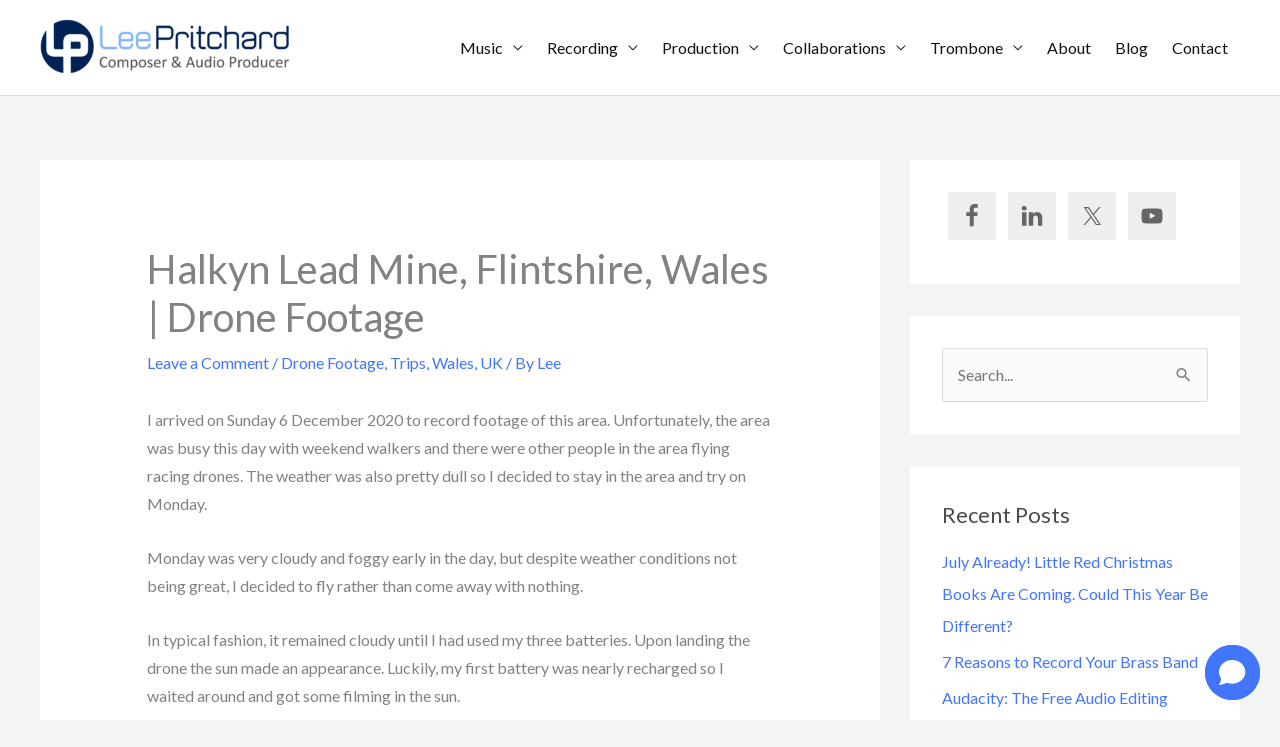

--- FILE ---
content_type: text/html; charset=UTF-8
request_url: https://www.leepritchard.com/halkyn-lead-mine-flintshire-wales-drone-footage/
body_size: 43192
content:
<!DOCTYPE html>
<html lang="en-GB">
<head>
<meta charset="UTF-8">
<meta name="viewport" content="width=device-width, initial-scale=1">
	<link rel="profile" href="https://gmpg.org/xfn/11"> 
	<meta name='robots' content='index, follow, max-image-preview:large, max-snippet:-1, max-video-preview:-1' />

	<!-- This site is optimized with the Yoast SEO plugin v26.1.1 - https://yoast.com/wordpress/plugins/seo/ -->
	<title>Halkyn Lead Mine, Flintshire, Wales | Drone Footage - Composer &amp; Audio Producer, Lee Pritchard</title>
	<link rel="canonical" href="https://www.leepritchard.com/halkyn-lead-mine-flintshire-wales-drone-footage/" />
	<meta property="og:locale" content="en_GB" />
	<meta property="og:type" content="article" />
	<meta property="og:title" content="Halkyn Lead Mine, Flintshire, Wales | Drone Footage - Composer &amp; Audio Producer, Lee Pritchard" />
	<meta property="og:description" content="I arrived on Sunday 6 December 2020 to record footage of this area. Unfortunately, the area was busy this day with weekend walkers and there were other people in the area flying racing drones. The weather was also pretty dull so I decided to stay in the area and try on Monday. Monday was very [&hellip;]" />
	<meta property="og:url" content="https://www.leepritchard.com/halkyn-lead-mine-flintshire-wales-drone-footage/" />
	<meta property="og:site_name" content="Composer &amp; Audio Producer, Lee Pritchard" />
	<meta property="article:publisher" content="https://www.facebook.com/leepritchardmusic" />
	<meta property="article:author" content="https://www.facebook.com/leepritchardmusic" />
	<meta property="article:published_time" content="2020-12-17T14:30:10+00:00" />
	<meta property="article:modified_time" content="2022-07-01T10:51:54+00:00" />
	<meta property="og:image" content="https://www.leepritchard.com/wp-content/uploads/2020/12/feature-image-1-1024x576.png" />
	<meta property="og:image:width" content="1024" />
	<meta property="og:image:height" content="576" />
	<meta property="og:image:type" content="image/png" />
	<meta name="author" content="Lee" />
	<meta name="twitter:card" content="summary_large_image" />
	<meta name="twitter:creator" content="@https://twitter.com/leepritchard" />
	<meta name="twitter:site" content="@leepritchard" />
	<meta name="twitter:label1" content="Written by" />
	<meta name="twitter:data1" content="Lee" />
	<meta name="twitter:label2" content="Estimated reading time" />
	<meta name="twitter:data2" content="2 minutes" />
	<script type="application/ld+json" class="yoast-schema-graph">{"@context":"https://schema.org","@graph":[{"@type":"Article","@id":"https://www.leepritchard.com/halkyn-lead-mine-flintshire-wales-drone-footage/#article","isPartOf":{"@id":"https://www.leepritchard.com/halkyn-lead-mine-flintshire-wales-drone-footage/"},"author":{"name":"Lee","@id":"https://www.leepritchard.com/#/schema/person/3f279a8c388f2b4e93057d427146ca57"},"headline":"Halkyn Lead Mine, Flintshire, Wales | Drone Footage","datePublished":"2020-12-17T14:30:10+00:00","dateModified":"2022-07-01T10:51:54+00:00","mainEntityOfPage":{"@id":"https://www.leepritchard.com/halkyn-lead-mine-flintshire-wales-drone-footage/"},"wordCount":334,"commentCount":0,"publisher":{"@id":"https://www.leepritchard.com/#/schema/person/3f279a8c388f2b4e93057d427146ca57"},"image":{"@id":"https://www.leepritchard.com/halkyn-lead-mine-flintshire-wales-drone-footage/#primaryimage"},"thumbnailUrl":"https://www.leepritchard.com/wp-content/uploads/2020/12/feature-image-1.png","keywords":["Aerial","Autumn","Drone","Flintshire","Halkyn","Wales"],"articleSection":["Drone Footage","Trips","Wales, UK"],"inLanguage":"en-GB","potentialAction":[{"@type":"CommentAction","name":"Comment","target":["https://www.leepritchard.com/halkyn-lead-mine-flintshire-wales-drone-footage/#respond"]}]},{"@type":"WebPage","@id":"https://www.leepritchard.com/halkyn-lead-mine-flintshire-wales-drone-footage/","url":"https://www.leepritchard.com/halkyn-lead-mine-flintshire-wales-drone-footage/","name":"Halkyn Lead Mine, Flintshire, Wales | Drone Footage - Composer &amp; Audio Producer, Lee Pritchard","isPartOf":{"@id":"https://www.leepritchard.com/#website"},"primaryImageOfPage":{"@id":"https://www.leepritchard.com/halkyn-lead-mine-flintshire-wales-drone-footage/#primaryimage"},"image":{"@id":"https://www.leepritchard.com/halkyn-lead-mine-flintshire-wales-drone-footage/#primaryimage"},"thumbnailUrl":"https://www.leepritchard.com/wp-content/uploads/2020/12/feature-image-1.png","datePublished":"2020-12-17T14:30:10+00:00","dateModified":"2022-07-01T10:51:54+00:00","breadcrumb":{"@id":"https://www.leepritchard.com/halkyn-lead-mine-flintshire-wales-drone-footage/#breadcrumb"},"inLanguage":"en-GB","potentialAction":[{"@type":"ReadAction","target":["https://www.leepritchard.com/halkyn-lead-mine-flintshire-wales-drone-footage/"]}]},{"@type":"ImageObject","inLanguage":"en-GB","@id":"https://www.leepritchard.com/halkyn-lead-mine-flintshire-wales-drone-footage/#primaryimage","url":"https://www.leepritchard.com/wp-content/uploads/2020/12/feature-image-1.png","contentUrl":"https://www.leepritchard.com/wp-content/uploads/2020/12/feature-image-1.png","width":3840,"height":2160},{"@type":"BreadcrumbList","@id":"https://www.leepritchard.com/halkyn-lead-mine-flintshire-wales-drone-footage/#breadcrumb","itemListElement":[{"@type":"ListItem","position":1,"name":"Home","item":"https://www.leepritchard.com/"},{"@type":"ListItem","position":2,"name":"Blog","item":"https://www.leepritchard.com/blog/"},{"@type":"ListItem","position":3,"name":"Halkyn Lead Mine, Flintshire, Wales | Drone Footage"}]},{"@type":"WebSite","@id":"https://www.leepritchard.com/#website","url":"https://www.leepritchard.com/","name":"Composer &amp; Audio Producer, Lee Pritchard","description":"I am a composer &amp; Audio Producer based in Manchester, UK","publisher":{"@id":"https://www.leepritchard.com/#/schema/person/3f279a8c388f2b4e93057d427146ca57"},"potentialAction":[{"@type":"SearchAction","target":{"@type":"EntryPoint","urlTemplate":"https://www.leepritchard.com/?s={search_term_string}"},"query-input":{"@type":"PropertyValueSpecification","valueRequired":true,"valueName":"search_term_string"}}],"inLanguage":"en-GB"},{"@type":["Person","Organization"],"@id":"https://www.leepritchard.com/#/schema/person/3f279a8c388f2b4e93057d427146ca57","name":"Lee","image":{"@type":"ImageObject","inLanguage":"en-GB","@id":"https://www.leepritchard.com/#/schema/person/image/","url":"https://www.leepritchard.com/wp-content/uploads/2022/05/cropped-web-logo-2022.png","contentUrl":"https://www.leepritchard.com/wp-content/uploads/2022/05/cropped-web-logo-2022.png","width":1020,"height":255,"caption":"Lee"},"logo":{"@id":"https://www.leepritchard.com/#/schema/person/image/"},"sameAs":["https://www.leepritchard.com","https://www.facebook.com/leepritchardmusic","https://x.com/https://twitter.com/leepritchard","https://www.youtube.com/channel/UC1I3WjIxnsi5txRXafjK56w","https://soundcloud.com/beanstalkaudio"],"url":"https://www.leepritchard.com/author/lee/"}]}</script>
	<!-- / Yoast SEO plugin. -->


<link rel='dns-prefetch' href='//cdn.jsdelivr.net' />
<link rel='dns-prefetch' href='//js.stripe.com' />
<link rel='dns-prefetch' href='//fonts.googleapis.com' />
<link rel="alternate" type="application/rss+xml" title="Composer &amp; Audio Producer, Lee Pritchard &raquo; Feed" href="https://www.leepritchard.com/feed/" />
<link rel="alternate" type="application/rss+xml" title="Composer &amp; Audio Producer, Lee Pritchard &raquo; Comments Feed" href="https://www.leepritchard.com/comments/feed/" />
<link rel="alternate" type="application/rss+xml" title="Composer &amp; Audio Producer, Lee Pritchard &raquo; Halkyn Lead Mine, Flintshire, Wales | Drone Footage Comments Feed" href="https://www.leepritchard.com/halkyn-lead-mine-flintshire-wales-drone-footage/feed/" />
<link rel="alternate" title="oEmbed (JSON)" type="application/json+oembed" href="https://www.leepritchard.com/wp-json/oembed/1.0/embed?url=https%3A%2F%2Fwww.leepritchard.com%2Fhalkyn-lead-mine-flintshire-wales-drone-footage%2F" />
<link rel="alternate" title="oEmbed (XML)" type="text/xml+oembed" href="https://www.leepritchard.com/wp-json/oembed/1.0/embed?url=https%3A%2F%2Fwww.leepritchard.com%2Fhalkyn-lead-mine-flintshire-wales-drone-footage%2F&#038;format=xml" />
<style id='wp-img-auto-sizes-contain-inline-css'>
img:is([sizes=auto i],[sizes^="auto," i]){contain-intrinsic-size:3000px 1500px}
/*# sourceURL=wp-img-auto-sizes-contain-inline-css */
</style>
<style id='wp-block-library-inline-css'>
:root{--wp-block-synced-color:#7a00df;--wp-block-synced-color--rgb:122,0,223;--wp-bound-block-color:var(--wp-block-synced-color);--wp-editor-canvas-background:#ddd;--wp-admin-theme-color:#007cba;--wp-admin-theme-color--rgb:0,124,186;--wp-admin-theme-color-darker-10:#006ba1;--wp-admin-theme-color-darker-10--rgb:0,107,160.5;--wp-admin-theme-color-darker-20:#005a87;--wp-admin-theme-color-darker-20--rgb:0,90,135;--wp-admin-border-width-focus:2px}@media (min-resolution:192dpi){:root{--wp-admin-border-width-focus:1.5px}}.wp-element-button{cursor:pointer}:root .has-very-light-gray-background-color{background-color:#eee}:root .has-very-dark-gray-background-color{background-color:#313131}:root .has-very-light-gray-color{color:#eee}:root .has-very-dark-gray-color{color:#313131}:root .has-vivid-green-cyan-to-vivid-cyan-blue-gradient-background{background:linear-gradient(135deg,#00d084,#0693e3)}:root .has-purple-crush-gradient-background{background:linear-gradient(135deg,#34e2e4,#4721fb 50%,#ab1dfe)}:root .has-hazy-dawn-gradient-background{background:linear-gradient(135deg,#faaca8,#dad0ec)}:root .has-subdued-olive-gradient-background{background:linear-gradient(135deg,#fafae1,#67a671)}:root .has-atomic-cream-gradient-background{background:linear-gradient(135deg,#fdd79a,#004a59)}:root .has-nightshade-gradient-background{background:linear-gradient(135deg,#330968,#31cdcf)}:root .has-midnight-gradient-background{background:linear-gradient(135deg,#020381,#2874fc)}:root{--wp--preset--font-size--normal:16px;--wp--preset--font-size--huge:42px}.has-regular-font-size{font-size:1em}.has-larger-font-size{font-size:2.625em}.has-normal-font-size{font-size:var(--wp--preset--font-size--normal)}.has-huge-font-size{font-size:var(--wp--preset--font-size--huge)}.has-text-align-center{text-align:center}.has-text-align-left{text-align:left}.has-text-align-right{text-align:right}.has-fit-text{white-space:nowrap!important}#end-resizable-editor-section{display:none}.aligncenter{clear:both}.items-justified-left{justify-content:flex-start}.items-justified-center{justify-content:center}.items-justified-right{justify-content:flex-end}.items-justified-space-between{justify-content:space-between}.screen-reader-text{border:0;clip-path:inset(50%);height:1px;margin:-1px;overflow:hidden;padding:0;position:absolute;width:1px;word-wrap:normal!important}.screen-reader-text:focus{background-color:#ddd;clip-path:none;color:#444;display:block;font-size:1em;height:auto;left:5px;line-height:normal;padding:15px 23px 14px;text-decoration:none;top:5px;width:auto;z-index:100000}html :where(.has-border-color){border-style:solid}html :where([style*=border-top-color]){border-top-style:solid}html :where([style*=border-right-color]){border-right-style:solid}html :where([style*=border-bottom-color]){border-bottom-style:solid}html :where([style*=border-left-color]){border-left-style:solid}html :where([style*=border-width]){border-style:solid}html :where([style*=border-top-width]){border-top-style:solid}html :where([style*=border-right-width]){border-right-style:solid}html :where([style*=border-bottom-width]){border-bottom-style:solid}html :where([style*=border-left-width]){border-left-style:solid}html :where(img[class*=wp-image-]){height:auto;max-width:100%}:where(figure){margin:0 0 1em}html :where(.is-position-sticky){--wp-admin--admin-bar--position-offset:var(--wp-admin--admin-bar--height,0px)}@media screen and (max-width:600px){html :where(.is-position-sticky){--wp-admin--admin-bar--position-offset:0px}}

/*# sourceURL=wp-block-library-inline-css */
</style><style id='wp-block-image-inline-css'>
.wp-block-image>a,.wp-block-image>figure>a{display:inline-block}.wp-block-image img{box-sizing:border-box;height:auto;max-width:100%;vertical-align:bottom}@media not (prefers-reduced-motion){.wp-block-image img.hide{visibility:hidden}.wp-block-image img.show{animation:show-content-image .4s}}.wp-block-image[style*=border-radius] img,.wp-block-image[style*=border-radius]>a{border-radius:inherit}.wp-block-image.has-custom-border img{box-sizing:border-box}.wp-block-image.aligncenter{text-align:center}.wp-block-image.alignfull>a,.wp-block-image.alignwide>a{width:100%}.wp-block-image.alignfull img,.wp-block-image.alignwide img{height:auto;width:100%}.wp-block-image .aligncenter,.wp-block-image .alignleft,.wp-block-image .alignright,.wp-block-image.aligncenter,.wp-block-image.alignleft,.wp-block-image.alignright{display:table}.wp-block-image .aligncenter>figcaption,.wp-block-image .alignleft>figcaption,.wp-block-image .alignright>figcaption,.wp-block-image.aligncenter>figcaption,.wp-block-image.alignleft>figcaption,.wp-block-image.alignright>figcaption{caption-side:bottom;display:table-caption}.wp-block-image .alignleft{float:left;margin:.5em 1em .5em 0}.wp-block-image .alignright{float:right;margin:.5em 0 .5em 1em}.wp-block-image .aligncenter{margin-left:auto;margin-right:auto}.wp-block-image :where(figcaption){margin-bottom:1em;margin-top:.5em}.wp-block-image.is-style-circle-mask img{border-radius:9999px}@supports ((-webkit-mask-image:none) or (mask-image:none)) or (-webkit-mask-image:none){.wp-block-image.is-style-circle-mask img{border-radius:0;-webkit-mask-image:url('data:image/svg+xml;utf8,<svg viewBox="0 0 100 100" xmlns="http://www.w3.org/2000/svg"><circle cx="50" cy="50" r="50"/></svg>');mask-image:url('data:image/svg+xml;utf8,<svg viewBox="0 0 100 100" xmlns="http://www.w3.org/2000/svg"><circle cx="50" cy="50" r="50"/></svg>');mask-mode:alpha;-webkit-mask-position:center;mask-position:center;-webkit-mask-repeat:no-repeat;mask-repeat:no-repeat;-webkit-mask-size:contain;mask-size:contain}}:root :where(.wp-block-image.is-style-rounded img,.wp-block-image .is-style-rounded img){border-radius:9999px}.wp-block-image figure{margin:0}.wp-lightbox-container{display:flex;flex-direction:column;position:relative}.wp-lightbox-container img{cursor:zoom-in}.wp-lightbox-container img:hover+button{opacity:1}.wp-lightbox-container button{align-items:center;backdrop-filter:blur(16px) saturate(180%);background-color:#5a5a5a40;border:none;border-radius:4px;cursor:zoom-in;display:flex;height:20px;justify-content:center;opacity:0;padding:0;position:absolute;right:16px;text-align:center;top:16px;width:20px;z-index:100}@media not (prefers-reduced-motion){.wp-lightbox-container button{transition:opacity .2s ease}}.wp-lightbox-container button:focus-visible{outline:3px auto #5a5a5a40;outline:3px auto -webkit-focus-ring-color;outline-offset:3px}.wp-lightbox-container button:hover{cursor:pointer;opacity:1}.wp-lightbox-container button:focus{opacity:1}.wp-lightbox-container button:focus,.wp-lightbox-container button:hover,.wp-lightbox-container button:not(:hover):not(:active):not(.has-background){background-color:#5a5a5a40;border:none}.wp-lightbox-overlay{box-sizing:border-box;cursor:zoom-out;height:100vh;left:0;overflow:hidden;position:fixed;top:0;visibility:hidden;width:100%;z-index:100000}.wp-lightbox-overlay .close-button{align-items:center;cursor:pointer;display:flex;justify-content:center;min-height:40px;min-width:40px;padding:0;position:absolute;right:calc(env(safe-area-inset-right) + 16px);top:calc(env(safe-area-inset-top) + 16px);z-index:5000000}.wp-lightbox-overlay .close-button:focus,.wp-lightbox-overlay .close-button:hover,.wp-lightbox-overlay .close-button:not(:hover):not(:active):not(.has-background){background:none;border:none}.wp-lightbox-overlay .lightbox-image-container{height:var(--wp--lightbox-container-height);left:50%;overflow:hidden;position:absolute;top:50%;transform:translate(-50%,-50%);transform-origin:top left;width:var(--wp--lightbox-container-width);z-index:9999999999}.wp-lightbox-overlay .wp-block-image{align-items:center;box-sizing:border-box;display:flex;height:100%;justify-content:center;margin:0;position:relative;transform-origin:0 0;width:100%;z-index:3000000}.wp-lightbox-overlay .wp-block-image img{height:var(--wp--lightbox-image-height);min-height:var(--wp--lightbox-image-height);min-width:var(--wp--lightbox-image-width);width:var(--wp--lightbox-image-width)}.wp-lightbox-overlay .wp-block-image figcaption{display:none}.wp-lightbox-overlay button{background:none;border:none}.wp-lightbox-overlay .scrim{background-color:#fff;height:100%;opacity:.9;position:absolute;width:100%;z-index:2000000}.wp-lightbox-overlay.active{visibility:visible}@media not (prefers-reduced-motion){.wp-lightbox-overlay.active{animation:turn-on-visibility .25s both}.wp-lightbox-overlay.active img{animation:turn-on-visibility .35s both}.wp-lightbox-overlay.show-closing-animation:not(.active){animation:turn-off-visibility .35s both}.wp-lightbox-overlay.show-closing-animation:not(.active) img{animation:turn-off-visibility .25s both}.wp-lightbox-overlay.zoom.active{animation:none;opacity:1;visibility:visible}.wp-lightbox-overlay.zoom.active .lightbox-image-container{animation:lightbox-zoom-in .4s}.wp-lightbox-overlay.zoom.active .lightbox-image-container img{animation:none}.wp-lightbox-overlay.zoom.active .scrim{animation:turn-on-visibility .4s forwards}.wp-lightbox-overlay.zoom.show-closing-animation:not(.active){animation:none}.wp-lightbox-overlay.zoom.show-closing-animation:not(.active) .lightbox-image-container{animation:lightbox-zoom-out .4s}.wp-lightbox-overlay.zoom.show-closing-animation:not(.active) .lightbox-image-container img{animation:none}.wp-lightbox-overlay.zoom.show-closing-animation:not(.active) .scrim{animation:turn-off-visibility .4s forwards}}@keyframes show-content-image{0%{visibility:hidden}99%{visibility:hidden}to{visibility:visible}}@keyframes turn-on-visibility{0%{opacity:0}to{opacity:1}}@keyframes turn-off-visibility{0%{opacity:1;visibility:visible}99%{opacity:0;visibility:visible}to{opacity:0;visibility:hidden}}@keyframes lightbox-zoom-in{0%{transform:translate(calc((-100vw + var(--wp--lightbox-scrollbar-width))/2 + var(--wp--lightbox-initial-left-position)),calc(-50vh + var(--wp--lightbox-initial-top-position))) scale(var(--wp--lightbox-scale))}to{transform:translate(-50%,-50%) scale(1)}}@keyframes lightbox-zoom-out{0%{transform:translate(-50%,-50%) scale(1);visibility:visible}99%{visibility:visible}to{transform:translate(calc((-100vw + var(--wp--lightbox-scrollbar-width))/2 + var(--wp--lightbox-initial-left-position)),calc(-50vh + var(--wp--lightbox-initial-top-position))) scale(var(--wp--lightbox-scale));visibility:hidden}}
/*# sourceURL=https://www.leepritchard.com/wp-includes/blocks/image/style.min.css */
</style>
<style id='wp-block-embed-inline-css'>
.wp-block-embed.alignleft,.wp-block-embed.alignright,.wp-block[data-align=left]>[data-type="core/embed"],.wp-block[data-align=right]>[data-type="core/embed"]{max-width:360px;width:100%}.wp-block-embed.alignleft .wp-block-embed__wrapper,.wp-block-embed.alignright .wp-block-embed__wrapper,.wp-block[data-align=left]>[data-type="core/embed"] .wp-block-embed__wrapper,.wp-block[data-align=right]>[data-type="core/embed"] .wp-block-embed__wrapper{min-width:280px}.wp-block-cover .wp-block-embed{min-height:240px;min-width:320px}.wp-block-embed{overflow-wrap:break-word}.wp-block-embed :where(figcaption){margin-bottom:1em;margin-top:.5em}.wp-block-embed iframe{max-width:100%}.wp-block-embed__wrapper{position:relative}.wp-embed-responsive .wp-has-aspect-ratio .wp-block-embed__wrapper:before{content:"";display:block;padding-top:50%}.wp-embed-responsive .wp-has-aspect-ratio iframe{bottom:0;height:100%;left:0;position:absolute;right:0;top:0;width:100%}.wp-embed-responsive .wp-embed-aspect-21-9 .wp-block-embed__wrapper:before{padding-top:42.85%}.wp-embed-responsive .wp-embed-aspect-18-9 .wp-block-embed__wrapper:before{padding-top:50%}.wp-embed-responsive .wp-embed-aspect-16-9 .wp-block-embed__wrapper:before{padding-top:56.25%}.wp-embed-responsive .wp-embed-aspect-4-3 .wp-block-embed__wrapper:before{padding-top:75%}.wp-embed-responsive .wp-embed-aspect-1-1 .wp-block-embed__wrapper:before{padding-top:100%}.wp-embed-responsive .wp-embed-aspect-9-16 .wp-block-embed__wrapper:before{padding-top:177.77%}.wp-embed-responsive .wp-embed-aspect-1-2 .wp-block-embed__wrapper:before{padding-top:200%}
/*# sourceURL=https://www.leepritchard.com/wp-includes/blocks/embed/style.min.css */
</style>
<style id='wp-block-spacer-inline-css'>
.wp-block-spacer{clear:both}
/*# sourceURL=https://www.leepritchard.com/wp-includes/blocks/spacer/style.min.css */
</style>
<style id='global-styles-inline-css'>
:root{--wp--preset--aspect-ratio--square: 1;--wp--preset--aspect-ratio--4-3: 4/3;--wp--preset--aspect-ratio--3-4: 3/4;--wp--preset--aspect-ratio--3-2: 3/2;--wp--preset--aspect-ratio--2-3: 2/3;--wp--preset--aspect-ratio--16-9: 16/9;--wp--preset--aspect-ratio--9-16: 9/16;--wp--preset--color--black: #000000;--wp--preset--color--cyan-bluish-gray: #abb8c3;--wp--preset--color--white: #ffffff;--wp--preset--color--pale-pink: #f78da7;--wp--preset--color--vivid-red: #cf2e2e;--wp--preset--color--luminous-vivid-orange: #ff6900;--wp--preset--color--luminous-vivid-amber: #fcb900;--wp--preset--color--light-green-cyan: #7bdcb5;--wp--preset--color--vivid-green-cyan: #00d084;--wp--preset--color--pale-cyan-blue: #8ed1fc;--wp--preset--color--vivid-cyan-blue: #0693e3;--wp--preset--color--vivid-purple: #9b51e0;--wp--preset--color--ast-global-color-0: var(--ast-global-color-0);--wp--preset--color--ast-global-color-1: var(--ast-global-color-1);--wp--preset--color--ast-global-color-2: var(--ast-global-color-2);--wp--preset--color--ast-global-color-3: var(--ast-global-color-3);--wp--preset--color--ast-global-color-4: var(--ast-global-color-4);--wp--preset--color--ast-global-color-5: var(--ast-global-color-5);--wp--preset--color--ast-global-color-6: var(--ast-global-color-6);--wp--preset--color--ast-global-color-7: var(--ast-global-color-7);--wp--preset--color--ast-global-color-8: var(--ast-global-color-8);--wp--preset--gradient--vivid-cyan-blue-to-vivid-purple: linear-gradient(135deg,rgb(6,147,227) 0%,rgb(155,81,224) 100%);--wp--preset--gradient--light-green-cyan-to-vivid-green-cyan: linear-gradient(135deg,rgb(122,220,180) 0%,rgb(0,208,130) 100%);--wp--preset--gradient--luminous-vivid-amber-to-luminous-vivid-orange: linear-gradient(135deg,rgb(252,185,0) 0%,rgb(255,105,0) 100%);--wp--preset--gradient--luminous-vivid-orange-to-vivid-red: linear-gradient(135deg,rgb(255,105,0) 0%,rgb(207,46,46) 100%);--wp--preset--gradient--very-light-gray-to-cyan-bluish-gray: linear-gradient(135deg,rgb(238,238,238) 0%,rgb(169,184,195) 100%);--wp--preset--gradient--cool-to-warm-spectrum: linear-gradient(135deg,rgb(74,234,220) 0%,rgb(151,120,209) 20%,rgb(207,42,186) 40%,rgb(238,44,130) 60%,rgb(251,105,98) 80%,rgb(254,248,76) 100%);--wp--preset--gradient--blush-light-purple: linear-gradient(135deg,rgb(255,206,236) 0%,rgb(152,150,240) 100%);--wp--preset--gradient--blush-bordeaux: linear-gradient(135deg,rgb(254,205,165) 0%,rgb(254,45,45) 50%,rgb(107,0,62) 100%);--wp--preset--gradient--luminous-dusk: linear-gradient(135deg,rgb(255,203,112) 0%,rgb(199,81,192) 50%,rgb(65,88,208) 100%);--wp--preset--gradient--pale-ocean: linear-gradient(135deg,rgb(255,245,203) 0%,rgb(182,227,212) 50%,rgb(51,167,181) 100%);--wp--preset--gradient--electric-grass: linear-gradient(135deg,rgb(202,248,128) 0%,rgb(113,206,126) 100%);--wp--preset--gradient--midnight: linear-gradient(135deg,rgb(2,3,129) 0%,rgb(40,116,252) 100%);--wp--preset--font-size--small: 13px;--wp--preset--font-size--medium: 20px;--wp--preset--font-size--large: 36px;--wp--preset--font-size--x-large: 42px;--wp--preset--spacing--20: 0.44rem;--wp--preset--spacing--30: 0.67rem;--wp--preset--spacing--40: 1rem;--wp--preset--spacing--50: 1.5rem;--wp--preset--spacing--60: 2.25rem;--wp--preset--spacing--70: 3.38rem;--wp--preset--spacing--80: 5.06rem;--wp--preset--shadow--natural: 6px 6px 9px rgba(0, 0, 0, 0.2);--wp--preset--shadow--deep: 12px 12px 50px rgba(0, 0, 0, 0.4);--wp--preset--shadow--sharp: 6px 6px 0px rgba(0, 0, 0, 0.2);--wp--preset--shadow--outlined: 6px 6px 0px -3px rgb(255, 255, 255), 6px 6px rgb(0, 0, 0);--wp--preset--shadow--crisp: 6px 6px 0px rgb(0, 0, 0);}:root { --wp--style--global--content-size: var(--wp--custom--ast-content-width-size);--wp--style--global--wide-size: var(--wp--custom--ast-wide-width-size); }:where(body) { margin: 0; }.wp-site-blocks > .alignleft { float: left; margin-right: 2em; }.wp-site-blocks > .alignright { float: right; margin-left: 2em; }.wp-site-blocks > .aligncenter { justify-content: center; margin-left: auto; margin-right: auto; }:where(.wp-site-blocks) > * { margin-block-start: 24px; margin-block-end: 0; }:where(.wp-site-blocks) > :first-child { margin-block-start: 0; }:where(.wp-site-blocks) > :last-child { margin-block-end: 0; }:root { --wp--style--block-gap: 24px; }:root :where(.is-layout-flow) > :first-child{margin-block-start: 0;}:root :where(.is-layout-flow) > :last-child{margin-block-end: 0;}:root :where(.is-layout-flow) > *{margin-block-start: 24px;margin-block-end: 0;}:root :where(.is-layout-constrained) > :first-child{margin-block-start: 0;}:root :where(.is-layout-constrained) > :last-child{margin-block-end: 0;}:root :where(.is-layout-constrained) > *{margin-block-start: 24px;margin-block-end: 0;}:root :where(.is-layout-flex){gap: 24px;}:root :where(.is-layout-grid){gap: 24px;}.is-layout-flow > .alignleft{float: left;margin-inline-start: 0;margin-inline-end: 2em;}.is-layout-flow > .alignright{float: right;margin-inline-start: 2em;margin-inline-end: 0;}.is-layout-flow > .aligncenter{margin-left: auto !important;margin-right: auto !important;}.is-layout-constrained > .alignleft{float: left;margin-inline-start: 0;margin-inline-end: 2em;}.is-layout-constrained > .alignright{float: right;margin-inline-start: 2em;margin-inline-end: 0;}.is-layout-constrained > .aligncenter{margin-left: auto !important;margin-right: auto !important;}.is-layout-constrained > :where(:not(.alignleft):not(.alignright):not(.alignfull)){max-width: var(--wp--style--global--content-size);margin-left: auto !important;margin-right: auto !important;}.is-layout-constrained > .alignwide{max-width: var(--wp--style--global--wide-size);}body .is-layout-flex{display: flex;}.is-layout-flex{flex-wrap: wrap;align-items: center;}.is-layout-flex > :is(*, div){margin: 0;}body .is-layout-grid{display: grid;}.is-layout-grid > :is(*, div){margin: 0;}body{padding-top: 0px;padding-right: 0px;padding-bottom: 0px;padding-left: 0px;}a:where(:not(.wp-element-button)){text-decoration: none;}:root :where(.wp-element-button, .wp-block-button__link){background-color: #32373c;border-width: 0;color: #fff;font-family: inherit;font-size: inherit;font-style: inherit;font-weight: inherit;letter-spacing: inherit;line-height: inherit;padding-top: calc(0.667em + 2px);padding-right: calc(1.333em + 2px);padding-bottom: calc(0.667em + 2px);padding-left: calc(1.333em + 2px);text-decoration: none;text-transform: inherit;}.has-black-color{color: var(--wp--preset--color--black) !important;}.has-cyan-bluish-gray-color{color: var(--wp--preset--color--cyan-bluish-gray) !important;}.has-white-color{color: var(--wp--preset--color--white) !important;}.has-pale-pink-color{color: var(--wp--preset--color--pale-pink) !important;}.has-vivid-red-color{color: var(--wp--preset--color--vivid-red) !important;}.has-luminous-vivid-orange-color{color: var(--wp--preset--color--luminous-vivid-orange) !important;}.has-luminous-vivid-amber-color{color: var(--wp--preset--color--luminous-vivid-amber) !important;}.has-light-green-cyan-color{color: var(--wp--preset--color--light-green-cyan) !important;}.has-vivid-green-cyan-color{color: var(--wp--preset--color--vivid-green-cyan) !important;}.has-pale-cyan-blue-color{color: var(--wp--preset--color--pale-cyan-blue) !important;}.has-vivid-cyan-blue-color{color: var(--wp--preset--color--vivid-cyan-blue) !important;}.has-vivid-purple-color{color: var(--wp--preset--color--vivid-purple) !important;}.has-ast-global-color-0-color{color: var(--wp--preset--color--ast-global-color-0) !important;}.has-ast-global-color-1-color{color: var(--wp--preset--color--ast-global-color-1) !important;}.has-ast-global-color-2-color{color: var(--wp--preset--color--ast-global-color-2) !important;}.has-ast-global-color-3-color{color: var(--wp--preset--color--ast-global-color-3) !important;}.has-ast-global-color-4-color{color: var(--wp--preset--color--ast-global-color-4) !important;}.has-ast-global-color-5-color{color: var(--wp--preset--color--ast-global-color-5) !important;}.has-ast-global-color-6-color{color: var(--wp--preset--color--ast-global-color-6) !important;}.has-ast-global-color-7-color{color: var(--wp--preset--color--ast-global-color-7) !important;}.has-ast-global-color-8-color{color: var(--wp--preset--color--ast-global-color-8) !important;}.has-black-background-color{background-color: var(--wp--preset--color--black) !important;}.has-cyan-bluish-gray-background-color{background-color: var(--wp--preset--color--cyan-bluish-gray) !important;}.has-white-background-color{background-color: var(--wp--preset--color--white) !important;}.has-pale-pink-background-color{background-color: var(--wp--preset--color--pale-pink) !important;}.has-vivid-red-background-color{background-color: var(--wp--preset--color--vivid-red) !important;}.has-luminous-vivid-orange-background-color{background-color: var(--wp--preset--color--luminous-vivid-orange) !important;}.has-luminous-vivid-amber-background-color{background-color: var(--wp--preset--color--luminous-vivid-amber) !important;}.has-light-green-cyan-background-color{background-color: var(--wp--preset--color--light-green-cyan) !important;}.has-vivid-green-cyan-background-color{background-color: var(--wp--preset--color--vivid-green-cyan) !important;}.has-pale-cyan-blue-background-color{background-color: var(--wp--preset--color--pale-cyan-blue) !important;}.has-vivid-cyan-blue-background-color{background-color: var(--wp--preset--color--vivid-cyan-blue) !important;}.has-vivid-purple-background-color{background-color: var(--wp--preset--color--vivid-purple) !important;}.has-ast-global-color-0-background-color{background-color: var(--wp--preset--color--ast-global-color-0) !important;}.has-ast-global-color-1-background-color{background-color: var(--wp--preset--color--ast-global-color-1) !important;}.has-ast-global-color-2-background-color{background-color: var(--wp--preset--color--ast-global-color-2) !important;}.has-ast-global-color-3-background-color{background-color: var(--wp--preset--color--ast-global-color-3) !important;}.has-ast-global-color-4-background-color{background-color: var(--wp--preset--color--ast-global-color-4) !important;}.has-ast-global-color-5-background-color{background-color: var(--wp--preset--color--ast-global-color-5) !important;}.has-ast-global-color-6-background-color{background-color: var(--wp--preset--color--ast-global-color-6) !important;}.has-ast-global-color-7-background-color{background-color: var(--wp--preset--color--ast-global-color-7) !important;}.has-ast-global-color-8-background-color{background-color: var(--wp--preset--color--ast-global-color-8) !important;}.has-black-border-color{border-color: var(--wp--preset--color--black) !important;}.has-cyan-bluish-gray-border-color{border-color: var(--wp--preset--color--cyan-bluish-gray) !important;}.has-white-border-color{border-color: var(--wp--preset--color--white) !important;}.has-pale-pink-border-color{border-color: var(--wp--preset--color--pale-pink) !important;}.has-vivid-red-border-color{border-color: var(--wp--preset--color--vivid-red) !important;}.has-luminous-vivid-orange-border-color{border-color: var(--wp--preset--color--luminous-vivid-orange) !important;}.has-luminous-vivid-amber-border-color{border-color: var(--wp--preset--color--luminous-vivid-amber) !important;}.has-light-green-cyan-border-color{border-color: var(--wp--preset--color--light-green-cyan) !important;}.has-vivid-green-cyan-border-color{border-color: var(--wp--preset--color--vivid-green-cyan) !important;}.has-pale-cyan-blue-border-color{border-color: var(--wp--preset--color--pale-cyan-blue) !important;}.has-vivid-cyan-blue-border-color{border-color: var(--wp--preset--color--vivid-cyan-blue) !important;}.has-vivid-purple-border-color{border-color: var(--wp--preset--color--vivid-purple) !important;}.has-ast-global-color-0-border-color{border-color: var(--wp--preset--color--ast-global-color-0) !important;}.has-ast-global-color-1-border-color{border-color: var(--wp--preset--color--ast-global-color-1) !important;}.has-ast-global-color-2-border-color{border-color: var(--wp--preset--color--ast-global-color-2) !important;}.has-ast-global-color-3-border-color{border-color: var(--wp--preset--color--ast-global-color-3) !important;}.has-ast-global-color-4-border-color{border-color: var(--wp--preset--color--ast-global-color-4) !important;}.has-ast-global-color-5-border-color{border-color: var(--wp--preset--color--ast-global-color-5) !important;}.has-ast-global-color-6-border-color{border-color: var(--wp--preset--color--ast-global-color-6) !important;}.has-ast-global-color-7-border-color{border-color: var(--wp--preset--color--ast-global-color-7) !important;}.has-ast-global-color-8-border-color{border-color: var(--wp--preset--color--ast-global-color-8) !important;}.has-vivid-cyan-blue-to-vivid-purple-gradient-background{background: var(--wp--preset--gradient--vivid-cyan-blue-to-vivid-purple) !important;}.has-light-green-cyan-to-vivid-green-cyan-gradient-background{background: var(--wp--preset--gradient--light-green-cyan-to-vivid-green-cyan) !important;}.has-luminous-vivid-amber-to-luminous-vivid-orange-gradient-background{background: var(--wp--preset--gradient--luminous-vivid-amber-to-luminous-vivid-orange) !important;}.has-luminous-vivid-orange-to-vivid-red-gradient-background{background: var(--wp--preset--gradient--luminous-vivid-orange-to-vivid-red) !important;}.has-very-light-gray-to-cyan-bluish-gray-gradient-background{background: var(--wp--preset--gradient--very-light-gray-to-cyan-bluish-gray) !important;}.has-cool-to-warm-spectrum-gradient-background{background: var(--wp--preset--gradient--cool-to-warm-spectrum) !important;}.has-blush-light-purple-gradient-background{background: var(--wp--preset--gradient--blush-light-purple) !important;}.has-blush-bordeaux-gradient-background{background: var(--wp--preset--gradient--blush-bordeaux) !important;}.has-luminous-dusk-gradient-background{background: var(--wp--preset--gradient--luminous-dusk) !important;}.has-pale-ocean-gradient-background{background: var(--wp--preset--gradient--pale-ocean) !important;}.has-electric-grass-gradient-background{background: var(--wp--preset--gradient--electric-grass) !important;}.has-midnight-gradient-background{background: var(--wp--preset--gradient--midnight) !important;}.has-small-font-size{font-size: var(--wp--preset--font-size--small) !important;}.has-medium-font-size{font-size: var(--wp--preset--font-size--medium) !important;}.has-large-font-size{font-size: var(--wp--preset--font-size--large) !important;}.has-x-large-font-size{font-size: var(--wp--preset--font-size--x-large) !important;}
/*# sourceURL=global-styles-inline-css */
</style>

<style id='woocommerce-inline-inline-css'>
.woocommerce form .form-row .required { visibility: visible; }
/*# sourceURL=woocommerce-inline-inline-css */
</style>
<link rel='stylesheet' id='wpo_min-header-0-css' href='https://www.leepritchard.com/wp-content/cache/wpo-minify/1760617056/assets/wpo-minify-header-dbd06ab7.min.css' media='all' />
<link rel='stylesheet' id='wpo_min-header-1-css' href='https://www.leepritchard.com/wp-content/cache/wpo-minify/1760617056/assets/wpo-minify-header-eea2140f.min.css' media='only screen and (max-width: 921px)' />
<link rel='stylesheet' id='wpo_min-header-2-css' href='https://www.leepritchard.com/wp-content/cache/wpo-minify/1760617056/assets/wpo-minify-header-585f6f4f.min.css' media='all' />
<script src="https://www.leepritchard.com/wp-includes/js/jquery/jquery.min.js" id="jquery-core-js"></script>
<script src="https://www.leepritchard.com/wp-includes/js/jquery/jquery-migrate.min.js" id="jquery-migrate-js"></script>
<script id="jquery-js-after">
					function optimocha_getCookie(name) {
						var v = document.cookie.match("(^|;) ?" + name + "=([^;]*)(;|$)");
						return v ? v[2] : null;
					}

					function optimocha_check_wc_cart_script() {
					var cart_src = "https://www.leepritchard.com/wp-content/plugins/woocommerce/assets/js/frontend/cart-fragments.min.js";
					var script_id = "optimocha_loaded_wc_cart_fragments";

						if( document.getElementById(script_id) !== null ) {
							return false;
						}

						if( optimocha_getCookie("woocommerce_cart_hash") ) {
							var script = document.createElement("script");
							script.id = script_id;
							script.src = cart_src;
							script.async = true;
							document.head.appendChild(script);
						}
					}

					optimocha_check_wc_cart_script();
					document.addEventListener("click", function(){setTimeout(optimocha_check_wc_cart_script,1000);});
					
//# sourceURL=jquery-js-after
</script>
<script id="photocrati_ajax-js-extra">
var photocrati_ajax = {"url":"https://www.leepritchard.com/index.php?photocrati_ajax=1","rest_url":"https://www.leepritchard.com/wp-json/","wp_home_url":"https://www.leepritchard.com","wp_site_url":"https://www.leepritchard.com","wp_root_url":"https://www.leepritchard.com","wp_plugins_url":"https://www.leepritchard.com/wp-content/plugins","wp_content_url":"https://www.leepritchard.com/wp-content","wp_includes_url":"https://www.leepritchard.com/wp-includes/","ngg_param_slug":"nggallery","rest_nonce":"0d85c12aa4"};
//# sourceURL=photocrati_ajax-js-extra
</script>
<script src="https://www.leepritchard.com/wp-content/plugins/nextgen-gallery/static/Legacy/ajax.min.js" id="photocrati_ajax-js"></script>
<script id="wpo_min-header-0-js-extra">
var sgr = {"sgr_site_key":"6LeoqgsaAAAAAOc0bJX6em9LPYffKAsLPVrPJ8En"};
//# sourceURL=wpo_min-header-0-js-extra
</script>
<script src="https://www.leepritchard.com/wp-content/cache/wpo-minify/1760617056/assets/wpo-minify-header-sgr1666197099.min.js" id="wpo_min-header-0-js"></script>
<script src="https://www.leepritchard.com/wp-content/plugins/nextgen-gallery/static/FontAwesome/js/v4-shims.min.js" id="fontawesome_v4_shim-js"></script>
<script defer crossorigin="anonymous" data-auto-replace-svg="false" data-keep-original-source="false" data-search-pseudo-elements src="https://www.leepritchard.com/wp-content/plugins/nextgen-gallery/static/FontAwesome/js/all.min.js" id="fontawesome-js"></script>
<script src="https://cdn.jsdelivr.net/npm/js-cookie@2.2.0/src/js.cookie.min.js" id="js-cookie-js" defer data-wp-strategy="defer"></script>
<script src="https://www.leepritchard.com/wp-content/cache/wpo-minify/1760617056/assets/wpo-minify-header-sprintf1707990267.min.js" id="wpo_min-header-8-js"></script>
<script src="https://www.leepritchard.com/wp-content/cache/wpo-minify/1760617056/assets/wpo-minify-header-jqueryeeb-js-frontend1729510024.min.js" id="wpo_min-header-9-js"></script>
<script src="https://www.leepritchard.com/wp-content/plugins/woocommerce/assets/js/jquery-blockui/jquery.blockUI.min.js" id="jquery-blockui-js" defer data-wp-strategy="defer"></script>
<script id="wc-add-to-cart-js-extra">
var wc_add_to_cart_params = {"ajax_url":"/wp-admin/admin-ajax.php","wc_ajax_url":"/?wc-ajax=%%endpoint%%","i18n_view_cart":"View basket","cart_url":"https://www.leepritchard.com/cart/","is_cart":"","cart_redirect_after_add":"no"};
//# sourceURL=wc-add-to-cart-js-extra
</script>
<script src="https://www.leepritchard.com/wp-content/plugins/woocommerce/assets/js/frontend/add-to-cart.min.js" id="wc-add-to-cart-js" defer data-wp-strategy="defer"></script>
<script id="woocommerce-js-extra">
var woocommerce_params = {"ajax_url":"/wp-admin/admin-ajax.php","wc_ajax_url":"/?wc-ajax=%%endpoint%%","i18n_password_show":"Show password","i18n_password_hide":"Hide password"};
//# sourceURL=woocommerce-js-extra
</script>
<script src="https://www.leepritchard.com/wp-content/plugins/woocommerce/assets/js/frontend/woocommerce.min.js" id="woocommerce-js" defer data-wp-strategy="defer"></script>
<link rel="https://api.w.org/" href="https://www.leepritchard.com/wp-json/" /><link rel="alternate" title="JSON" type="application/json" href="https://www.leepritchard.com/wp-json/wp/v2/posts/2562" /><link rel="EditURI" type="application/rsd+xml" title="RSD" href="https://www.leepritchard.com/xmlrpc.php?rsd" />
<meta name="generator" content="WordPress 6.9" />
<meta name="generator" content="WooCommerce 10.2.3" />
<link rel='shortlink' href='https://www.leepritchard.com/?p=2562' />
<meta name="generator" content="Give v4.10.1" />
<!-- Global site tag (gtag.js) - Google Analytics -->
<script async src="https://www.googletagmanager.com/gtag/js?id=UA-24777390-1"></script>
<script>
  window.dataLayer = window.dataLayer || [];
  function gtag(){dataLayer.push(arguments);}
  gtag('js', new Date());

  gtag('config', 'UA-24777390-1');
</script>	<noscript><style>.woocommerce-product-gallery{ opacity: 1 !important; }</style></noscript>
	<style id="uagb-style-conditional-extension">@media (min-width: 1025px){body .uag-hide-desktop.uagb-google-map__wrap,body .uag-hide-desktop{display:none !important}}@media (min-width: 768px) and (max-width: 1024px){body .uag-hide-tab.uagb-google-map__wrap,body .uag-hide-tab{display:none !important}}@media (max-width: 767px){body .uag-hide-mob.uagb-google-map__wrap,body .uag-hide-mob{display:none !important}}</style><style id="uagb-style-frontend-2562">.uagb-block-2b3ff502.wp-block-uagb-buttons.uagb-buttons__outer-wrap .uagb-buttons__wrap {gap: 0px;}.uagb-block-2b3ff502.uagb-buttons__outer-wrap .uagb-buttons__wrap {justify-content: left;align-items: center;}.wp-block-uagb-buttons .uagb-block-e385fb99.wp-block-uagb-buttons-child .uagb-buttons-repeater{background: #f471ff;}.wp-block-uagb-buttons .uagb-block-e385fb99 .wp-block-button__link{background: #f471ff;}.wp-block-uagb-buttons .uagb-block-e385fb99 .uagb-button__wrapper .uagb-buttons-repeater{padding-top: 10px;padding-bottom: 10px;padding-left: 14px;padding-right: 14px;color: var(--ast-global-color-2);}.wp-block-uagb-buttons .uagb-block-e385fb99 .uagb-button__wrapper  .uagb-buttons-repeater.wp-block-button__link{box-shadow: 0px 0px 0 #00000026;}.wp-block-uagb-buttons .uagb-block-e385fb99 .uagb-button__wrapper  .uagb-buttons-repeater.wp-block-button__link:hover{box-shadow: 0px 0px 0 #00000026;}.wp-block-uagb-buttons .uagb-block-e385fb99 .uagb-buttons-repeater.wp-block-button__link{border-top-width: 1px;border-left-width: 1px;border-right-width: 1px;border-bottom-width: 1px;border-top-left-radius: 2px;border-top-right-radius: 2px;border-bottom-left-radius: 2px;border-bottom-right-radius: 2px;border-color: #333;border-style: solid;}.wp-block-uagb-buttons .uagb-block-e385fb99 .uagb-buttons-repeater.wp-block-button__link:hover{border-color: #333;}.wp-block-uagb-buttons .uagb-block-e385fb99 .uagb-buttons-repeater.wp-block-button__link:focus{border-color: #333;}.wp-block-uagb-buttons .uagb-block-e385fb99.wp-block-button.is-style-outline .uagb-button__wrapper .wp-block-button__link.uagb-buttons-repeater{border-top-width: 1px;border-left-width: 1px;border-right-width: 1px;border-bottom-width: 1px;border-top-left-radius: 2px;border-top-right-radius: 2px;border-bottom-left-radius: 2px;border-bottom-right-radius: 2px;border-color: #333;border-style: solid;}.wp-block-uagb-buttons .uagb-block-e385fb99.wp-block-button.is-style-outline .uagb-button__wrapper .wp-block-button__link.uagb-buttons-repeater:hover{border-color: #333;}.wp-block-uagb-buttons .uagb-block-e385fb99 .uagb-buttons-repeater .uagb-button__link{color: var(--ast-global-color-2);}.wp-block-uagb-buttons .uagb-block-e385fb99 .uagb-buttons-repeater .uagb-button__icon > svg{width: 15px;height: 15px;fill: var(--ast-global-color-2);}.wp-block-uagb-buttons .uagb-block-e385fb99 .uagb-buttons-repeater .uagb-button__icon-position-after{margin-left: 8px;}.wp-block-uagb-buttons .uagb-block-e385fb99 .uagb-buttons-repeater .uagb-button__icon-position-before{margin-right: 8px;}.wp-block-uagb-buttons .uagb-block-e385fb99 .uagb-button__link{text-transform: normal;text-decoration: none;}@media only screen and (max-width: 976px) {.uagb-block-2b3ff502.uagb-buttons__outer-wrap .uagb-buttons__wrap {justify-content: center;align-items: center;}.uagb-block-2b3ff502.uagb-buttons__outer-wrap .uagb-buttons__wrap .wp-block-button{width: auto;}.wp-block-uagb-buttons .uagb-block-e385fb99.wp-block-button.is-style-outline .uagb-button__wrapper .wp-block-button__link.uagb-buttons-repeater{border-style: solid;border-color: #333;}.wp-block-uagb-buttons .uagb-block-e385fb99 .uagb-buttons-repeater.wp-block-button__link{border-style: solid;border-color: #333;}}@media only screen and (max-width: 767px) {.uagb-block-2b3ff502.uagb-buttons__outer-wrap .uagb-buttons__wrap {justify-content: center;align-items: center;}.uagb-block-2b3ff502.uagb-buttons__outer-wrap .uagb-buttons__wrap .wp-block-button{width: auto;}.wp-block-uagb-buttons .uagb-block-e385fb99.wp-block-button.is-style-outline .uagb-button__wrapper .wp-block-button__link.uagb-buttons-repeater{border-style: solid;border-color: #333;}.wp-block-uagb-buttons .uagb-block-e385fb99 .uagb-buttons-repeater.wp-block-button__link{border-style: solid;border-color: #333;}}.uagb-block-a1b4f807.wp-block-uagb-image--layout-default figure img{box-shadow: 0px 0px 0 #00000070;}.uagb-block-a1b4f807.wp-block-uagb-image .wp-block-uagb-image__figure figcaption{font-style: normal;align-self: center;}.uagb-block-a1b4f807.wp-block-uagb-image--layout-overlay figure img{box-shadow: 0px 0px 0 #00000070;}.uagb-block-a1b4f807.wp-block-uagb-image--layout-overlay .wp-block-uagb-image--layout-overlay__color-wrapper{opacity: 0.2;}.uagb-block-a1b4f807.wp-block-uagb-image--layout-overlay .wp-block-uagb-image--layout-overlay__inner{left: 15px;right: 15px;top: 15px;bottom: 15px;}.uagb-block-a1b4f807.wp-block-uagb-image--layout-overlay .wp-block-uagb-image--layout-overlay__inner .uagb-image-heading{font-style: normal;color: #fff;opacity: 1;}.uagb-block-a1b4f807.wp-block-uagb-image--layout-overlay .wp-block-uagb-image--layout-overlay__inner .uagb-image-heading a{color: #fff;}.uagb-block-a1b4f807.wp-block-uagb-image--layout-overlay .wp-block-uagb-image--layout-overlay__inner .uagb-image-caption{opacity: 0;}.uagb-block-a1b4f807.wp-block-uagb-image--layout-overlay .wp-block-uagb-image__figure:hover .wp-block-uagb-image--layout-overlay__color-wrapper{opacity: 1;}.uagb-block-a1b4f807.wp-block-uagb-image .wp-block-uagb-image--layout-overlay__inner .uagb-image-separator{width: 30%;border-top-width: 2px;border-top-color: #fff;opacity: 0;}.uagb-block-a1b4f807.wp-block-uagb-image .wp-block-uagb-image__figure img{width: px;height: auto;}.uagb-block-a1b4f807.wp-block-uagb-image .wp-block-uagb-image__figure:hover .wp-block-uagb-image--layout-overlay__inner .uagb-image-caption{opacity: 1;}.uagb-block-a1b4f807.wp-block-uagb-image .wp-block-uagb-image__figure:hover .wp-block-uagb-image--layout-overlay__inner .uagb-image-separator{opacity: 1;}.uagb-block-a1b4f807.wp-block-uagb-image--layout-default figure:hover img{box-shadow: 0px 0px 0 #00000070;}.uagb-block-a1b4f807.wp-block-uagb-image--layout-overlay figure:hover img{box-shadow: 0px 0px 0 #00000070;}@media only screen and (max-width: 976px) {.uagb-block-a1b4f807.wp-block-uagb-image .wp-block-uagb-image__figure img{width: px;height: auto;}}@media only screen and (max-width: 767px) {.uagb-block-a1b4f807.wp-block-uagb-image .wp-block-uagb-image__figure img{width: px;height: auto;}}</style><link rel="icon" href="https://www.leepritchard.com/wp-content/uploads/2018/03/cropped-favi512-32x32.png" sizes="32x32" />
<link rel="icon" href="https://www.leepritchard.com/wp-content/uploads/2018/03/cropped-favi512-192x192.png" sizes="192x192" />
<link rel="apple-touch-icon" href="https://www.leepritchard.com/wp-content/uploads/2018/03/cropped-favi512-180x180.png" />
<meta name="msapplication-TileImage" content="https://www.leepritchard.com/wp-content/uploads/2018/03/cropped-favi512-270x270.png" />
		<style id="wp-custom-css">
			/* Main menu color */
.ast-builder-menu-1 .menu-item > .menu-link {
    color: var(--ast-global-color-2);
}

/* MC4WP */
.mc4wp-form-fields {
  text-align: center;
	font-size: 18px;
}

/* MC4WP form text and email fields style */

.mc4wp-form input[type="text"],
.mc4wp-form input[type="email"] {
  line-height: 15px;
  font-size: 18px;
  width: 100%;
  border: none;
  border-radius: 2px;
}

/* MC4WP form submit button style */

.mc4wp-form
	input[type="submit"] {
  letter-spacing: 1px;
  font-size: 16px;
  text-transform: uppercase;
  line-height: 20px;
  border: none;
  border-radius: 3px;
  transition: all 0.5s ease 0s;
}

/* MC4WP response message style */
.mc4wp-response { 
	text-align: center;
}

/* Product Download button */
.single-product .product .summary .somdn-download-wrap form {
    text-align: center!important;
}

.somdn-download-button {
		border-radius: 4px!important;
		padding: 20px 28px!important;
		font-size: 18px!important;
		min-width: 236px;
}

/* Single Product title */
.woocommerce.ast-single-post .entry-title, woocommerce.ast-single-post .entry-title a {
    line-height: 2.2;
}

/* Product Image margin */
.woocommerce div.product div.images {
    margin: 1em 0 2em;
}

/* Products Summary Title */
.woocommerce ul.products li.product a {
    text-align: center;
}

/* Nav menu padding */
.main-header-menu .menu-link, .main-header-menu>a {
    padding: 0 0.75em;
}

/* Footer links */
.site-footer a {
    color: #94bfff;
}

.site-footer a:hover {
    color: var(--ast-global-color-0);
}

.wp-embed-responsive .wp-block-embed.wp-embed-aspect-16-9 .wp-block-embed__wrapper:before {
    padding-top: 0;
}

/* H1, H2 entry titles */
header.entry-header .entry-title {
    font-size: 2.5rem;
}

h2, .entry-content h2 {
    font-size: 2.2rem;
}

/* Home page audo player active color*/
.ai-wrap .ai-track:hover,.ai-wrap .ai-track.ai-track-active {
    background-color: #4175fc;
}		</style>
		<link rel='stylesheet' id='wpo_min-footer-0-css' href='https://www.leepritchard.com/wp-content/cache/wpo-minify/1760617056/assets/wpo-minify-footer-b87d1ed8.min.css' media='all' />
</head>

<body itemtype='https://schema.org/Blog' itemscope='itemscope' class="wp-singular post-template-default single single-post postid-2562 single-format-standard wp-custom-logo wp-embed-responsive wp-theme-astra theme-astra woocommerce-no-js ast-desktop ast-separate-container ast-two-container ast-right-sidebar astra-4.11.13 ast-blog-single-style-1 ast-single-post ast-mobile-inherit-site-logo ast-woocommerce-cart-menu ast-inherit-site-logo-transparent ast-hfb-header ast-normal-title-enabled">

<a
	class="skip-link screen-reader-text"
	href="#content"
	title="Skip to content">
		Skip to content</a>

<div
class="hfeed site" id="page">
			<header
		class="site-header ast-primary-submenu-animation-fade header-main-layout-1 ast-primary-menu-enabled ast-hide-custom-menu-mobile ast-builder-menu-toggle-icon ast-mobile-header-inline" id="masthead" itemtype="https://schema.org/WPHeader" itemscope="itemscope" itemid="#masthead"		>
			<div id="ast-desktop-header" data-toggle-type="dropdown">
		<div class="ast-main-header-wrap main-header-bar-wrap ">
		<div class="ast-primary-header-bar ast-primary-header main-header-bar site-header-focus-item" data-section="section-primary-header-builder">
						<div class="site-primary-header-wrap ast-builder-grid-row-container site-header-focus-item ast-container" data-section="section-primary-header-builder">
				<div class="ast-builder-grid-row ast-builder-grid-row-has-sides ast-builder-grid-row-no-center">
											<div class="site-header-primary-section-left site-header-section ast-flex site-header-section-left">
									<div class="ast-builder-layout-element ast-flex site-header-focus-item" data-section="title_tagline">
							<div
				class="site-branding ast-site-identity" itemtype="https://schema.org/Organization" itemscope="itemscope"				>
					<span class="site-logo-img"><a href="https://www.leepritchard.com/" class="custom-logo-link" rel="home"><img width="250" height="63" src="https://www.leepritchard.com/wp-content/uploads/2022/05/cropped-web-logo-2022-250x63.png" class="custom-logo" alt="Composer &amp; Audio Producer, Lee Pritchard" decoding="async" srcset="https://www.leepritchard.com/wp-content/uploads/2022/05/cropped-web-logo-2022-250x63.png 250w, https://www.leepritchard.com/wp-content/uploads/2022/05/cropped-web-logo-2022-300x75.png 300w, https://www.leepritchard.com/wp-content/uploads/2022/05/cropped-web-logo-2022-768x192.png 768w, https://www.leepritchard.com/wp-content/uploads/2022/05/cropped-web-logo-2022-600x150.png 600w, https://www.leepritchard.com/wp-content/uploads/2022/05/cropped-web-logo-2022.png 1020w" sizes="(max-width: 250px) 100vw, 250px" /></a></span>				</div>
			<!-- .site-branding -->
					</div>
								</div>
																								<div class="site-header-primary-section-right site-header-section ast-flex ast-grid-right-section">
										<div class="ast-builder-menu-1 ast-builder-menu ast-flex ast-builder-menu-1-focus-item ast-builder-layout-element site-header-focus-item" data-section="section-hb-menu-1">
			<div class="ast-main-header-bar-alignment"><div class="main-header-bar-navigation"><nav class="site-navigation ast-flex-grow-1 navigation-accessibility site-header-focus-item" id="primary-site-navigation-desktop" aria-label="Primary Site Navigation" itemtype="https://schema.org/SiteNavigationElement" itemscope="itemscope"><div class="main-navigation ast-inline-flex"><ul id="ast-hf-menu-1" class="main-header-menu ast-menu-shadow ast-nav-menu ast-flex  submenu-with-border astra-menu-animation-fade  stack-on-mobile"><li id="menu-item-9659" class="menu-item menu-item-type-custom menu-item-object-custom menu-item-has-children menu-item-9659"><a aria-expanded="false" class="menu-link">Music</a><button class="ast-menu-toggle" aria-expanded="false" aria-label="Toggle menu"><span class="screen-reader-text">Menu Toggle</span><span class="ast-icon icon-arrow"></span></button>
<ul class="sub-menu">
	<li id="menu-item-9668" class="menu-item menu-item-type-post_type menu-item-object-page menu-item-9668"><a href="https://www.leepritchard.com/custom-written-music/" class="menu-link">Custom Music</a></li>
	<li id="menu-item-9664" class="menu-item menu-item-type-post_type menu-item-object-page menu-item-9664"><a href="https://www.leepritchard.com/custom-soundtracks/" class="menu-link">Scoring to Picture</a></li>
	<li id="menu-item-9666" class="menu-item menu-item-type-post_type menu-item-object-page menu-item-9666"><a href="https://www.leepritchard.com/stock-music-2/" class="menu-link">Library Music</a></li>
	<li id="menu-item-9667" class="menu-item menu-item-type-post_type menu-item-object-page menu-item-9667"><a href="https://www.leepritchard.com/scenic/" class="menu-link">Mindfulness Music</a></li>
</ul>
</li>
<li id="menu-item-9660" class="menu-item menu-item-type-custom menu-item-object-custom menu-item-has-children menu-item-9660"><a aria-expanded="false" class="menu-link">Recording</a><button class="ast-menu-toggle" aria-expanded="false" aria-label="Toggle menu"><span class="screen-reader-text">Menu Toggle</span><span class="ast-icon icon-arrow"></span></button>
<ul class="sub-menu">
	<li id="menu-item-9685" class="menu-item menu-item-type-post_type menu-item-object-page menu-item-9685"><a href="https://www.leepritchard.com/mobile-recording-service/" class="menu-link">Mobile Recording Service</a></li>
	<li id="menu-item-9675" class="menu-item menu-item-type-post_type menu-item-object-page menu-item-9675"><a href="https://www.leepritchard.com/recording-brass-bands/" class="menu-link">Recording Brass Bands</a></li>
	<li id="menu-item-9672" class="menu-item menu-item-type-post_type menu-item-object-page menu-item-9672"><a href="https://www.leepritchard.com/podcast-location-recording/" class="menu-link">Podcast Location Recording</a></li>
</ul>
</li>
<li id="menu-item-9661" class="menu-item menu-item-type-custom menu-item-object-custom menu-item-has-children menu-item-9661"><a aria-expanded="false" class="menu-link">Production</a><button class="ast-menu-toggle" aria-expanded="false" aria-label="Toggle menu"><span class="screen-reader-text">Menu Toggle</span><span class="ast-icon icon-arrow"></span></button>
<ul class="sub-menu">
	<li id="menu-item-9681" class="menu-item menu-item-type-post_type menu-item-object-page menu-item-9681"><a href="https://www.leepritchard.com/dj-intros/" class="menu-link">Custom Show Intros</a></li>
	<li id="menu-item-9682" class="menu-item menu-item-type-post_type menu-item-object-page menu-item-9682"><a href="https://www.leepritchard.com/dj-drops/" class="menu-link">DJ Drops</a></li>
	<li id="menu-item-9673" class="menu-item menu-item-type-post_type menu-item-object-page menu-item-9673"><a href="https://www.leepritchard.com/podcast-production/" class="menu-link">Podcast Production</a></li>
	<li id="menu-item-9683" class="menu-item menu-item-type-post_type menu-item-object-page menu-item-9683"><a href="https://www.leepritchard.com/audiobook-production/" class="menu-link">Audiobook Production</a></li>
</ul>
</li>
<li id="menu-item-9747" class="menu-item menu-item-type-custom menu-item-object-custom menu-item-has-children menu-item-9747"><a aria-expanded="false" class="menu-link">Collaborations</a><button class="ast-menu-toggle" aria-expanded="false" aria-label="Toggle menu"><span class="screen-reader-text">Menu Toggle</span><span class="ast-icon icon-arrow"></span></button>
<ul class="sub-menu">
	<li id="menu-item-9748" class="menu-item menu-item-type-post_type menu-item-object-page menu-item-9748"><a href="https://www.leepritchard.com/collaborations/" class="menu-link">Let’s collaborate</a></li>
	<li id="menu-item-9760" class="menu-item menu-item-type-post_type menu-item-object-page menu-item-9760"><a href="https://www.leepritchard.com/previous-collaborations/" class="menu-link">Previous Collaborations</a></li>
</ul>
</li>
<li id="menu-item-9662" class="menu-item menu-item-type-custom menu-item-object-custom menu-item-has-children menu-item-9662"><a aria-expanded="false" class="menu-link">Trombone</a><button class="ast-menu-toggle" aria-expanded="false" aria-label="Toggle menu"><span class="screen-reader-text">Menu Toggle</span><span class="ast-icon icon-arrow"></span></button>
<ul class="sub-menu">
	<li id="menu-item-9669" class="menu-item menu-item-type-post_type menu-item-object-page menu-item-9669"><a href="https://www.leepritchard.com/trombone/" class="menu-link">Lee’s Trombone Section</a></li>
	<li id="menu-item-9686" class="menu-item menu-item-type-post_type menu-item-object-page menu-item-9686"><a href="https://www.leepritchard.com/fcb/" class="menu-link">Flixton Community Band 10-Year Commemorative Composition</a></li>
	<li id="menu-item-9687" class="menu-item menu-item-type-post_type menu-item-object-page menu-item-9687"><a href="https://www.leepritchard.com/aomsb-archive/" class="menu-link">Ashton-on-Mersey (Youth) Showband – Archive</a></li>
</ul>
</li>
<li id="menu-item-9689" class="menu-item menu-item-type-post_type menu-item-object-page menu-item-9689"><a href="https://www.leepritchard.com/about/" class="menu-link">About</a></li>
<li id="menu-item-9688" class="menu-item menu-item-type-post_type menu-item-object-page current_page_parent menu-item-9688"><a href="https://www.leepritchard.com/blog/" class="menu-link">Blog</a></li>
<li id="menu-item-9663" class="menu-item menu-item-type-post_type menu-item-object-page menu-item-9663"><a href="https://www.leepritchard.com/contact/" class="menu-link">Contact</a></li>
</ul></div></nav></div></div>		</div>
									</div>
												</div>
					</div>
								</div>
			</div>
	</div> <!-- Main Header Bar Wrap -->
<div id="ast-mobile-header" class="ast-mobile-header-wrap " data-type="dropdown">
		<div class="ast-main-header-wrap main-header-bar-wrap" >
		<div class="ast-primary-header-bar ast-primary-header main-header-bar site-primary-header-wrap site-header-focus-item ast-builder-grid-row-layout-default ast-builder-grid-row-tablet-layout-default ast-builder-grid-row-mobile-layout-default" data-section="section-primary-header-builder">
									<div class="ast-builder-grid-row ast-builder-grid-row-has-sides ast-builder-grid-row-no-center">
													<div class="site-header-primary-section-left site-header-section ast-flex site-header-section-left">
										<div class="ast-builder-layout-element ast-flex site-header-focus-item" data-section="title_tagline">
							<div
				class="site-branding ast-site-identity" itemtype="https://schema.org/Organization" itemscope="itemscope"				>
					<span class="site-logo-img"><a href="https://www.leepritchard.com/" class="custom-logo-link" rel="home"><img width="250" height="63" src="https://www.leepritchard.com/wp-content/uploads/2022/05/cropped-web-logo-2022-250x63.png" class="custom-logo" alt="Composer &amp; Audio Producer, Lee Pritchard" decoding="async" srcset="https://www.leepritchard.com/wp-content/uploads/2022/05/cropped-web-logo-2022-250x63.png 250w, https://www.leepritchard.com/wp-content/uploads/2022/05/cropped-web-logo-2022-300x75.png 300w, https://www.leepritchard.com/wp-content/uploads/2022/05/cropped-web-logo-2022-768x192.png 768w, https://www.leepritchard.com/wp-content/uploads/2022/05/cropped-web-logo-2022-600x150.png 600w, https://www.leepritchard.com/wp-content/uploads/2022/05/cropped-web-logo-2022.png 1020w" sizes="(max-width: 250px) 100vw, 250px" /></a></span>				</div>
			<!-- .site-branding -->
					</div>
									</div>
																									<div class="site-header-primary-section-right site-header-section ast-flex ast-grid-right-section">
										<div class="ast-builder-layout-element ast-flex site-header-focus-item" data-section="section-header-mobile-trigger">
						<div class="ast-button-wrap">
				<button type="button" class="menu-toggle main-header-menu-toggle ast-mobile-menu-trigger-minimal"   aria-expanded="false" aria-label="Main menu toggle">
					<span class="screen-reader-text">Main Menu</span>
					<span class="mobile-menu-toggle-icon">
						<span aria-hidden="true" class="ahfb-svg-iconset ast-inline-flex svg-baseline"><svg class='ast-mobile-svg ast-menu-svg' fill='currentColor' version='1.1' xmlns='http://www.w3.org/2000/svg' width='24' height='24' viewBox='0 0 24 24'><path d='M3 13h18c0.552 0 1-0.448 1-1s-0.448-1-1-1h-18c-0.552 0-1 0.448-1 1s0.448 1 1 1zM3 7h18c0.552 0 1-0.448 1-1s-0.448-1-1-1h-18c-0.552 0-1 0.448-1 1s0.448 1 1 1zM3 19h18c0.552 0 1-0.448 1-1s-0.448-1-1-1h-18c-0.552 0-1 0.448-1 1s0.448 1 1 1z'></path></svg></span><span aria-hidden="true" class="ahfb-svg-iconset ast-inline-flex svg-baseline"><svg class='ast-mobile-svg ast-close-svg' fill='currentColor' version='1.1' xmlns='http://www.w3.org/2000/svg' width='24' height='24' viewBox='0 0 24 24'><path d='M5.293 6.707l5.293 5.293-5.293 5.293c-0.391 0.391-0.391 1.024 0 1.414s1.024 0.391 1.414 0l5.293-5.293 5.293 5.293c0.391 0.391 1.024 0.391 1.414 0s0.391-1.024 0-1.414l-5.293-5.293 5.293-5.293c0.391-0.391 0.391-1.024 0-1.414s-1.024-0.391-1.414 0l-5.293 5.293-5.293-5.293c-0.391-0.391-1.024-0.391-1.414 0s-0.391 1.024 0 1.414z'></path></svg></span>					</span>
									</button>
			</div>
					</div>
									</div>
											</div>
						</div>
	</div>
				<div class="ast-mobile-header-content content-align-flex-start ">
						<div class="ast-builder-menu-1 ast-builder-menu ast-flex ast-builder-menu-1-focus-item ast-builder-layout-element site-header-focus-item" data-section="section-hb-menu-1">
			<div class="ast-main-header-bar-alignment"><div class="main-header-bar-navigation"><nav class="site-navigation ast-flex-grow-1 navigation-accessibility site-header-focus-item" id="primary-site-navigation-mobile" aria-label="Primary Site Navigation" itemtype="https://schema.org/SiteNavigationElement" itemscope="itemscope"><div class="main-navigation ast-inline-flex"><ul id="ast-hf-menu-1-mobile" class="main-header-menu ast-menu-shadow ast-nav-menu ast-flex  submenu-with-border astra-menu-animation-fade  stack-on-mobile"><li class="menu-item menu-item-type-custom menu-item-object-custom menu-item-has-children menu-item-9659"><a aria-expanded="false" class="menu-link">Music</a><button class="ast-menu-toggle" aria-expanded="false" aria-label="Toggle menu"><span class="screen-reader-text">Menu Toggle</span><span class="ast-icon icon-arrow"></span></button>
<ul class="sub-menu">
	<li class="menu-item menu-item-type-post_type menu-item-object-page menu-item-9668"><a href="https://www.leepritchard.com/custom-written-music/" class="menu-link">Custom Music</a></li>
	<li class="menu-item menu-item-type-post_type menu-item-object-page menu-item-9664"><a href="https://www.leepritchard.com/custom-soundtracks/" class="menu-link">Scoring to Picture</a></li>
	<li class="menu-item menu-item-type-post_type menu-item-object-page menu-item-9666"><a href="https://www.leepritchard.com/stock-music-2/" class="menu-link">Library Music</a></li>
	<li class="menu-item menu-item-type-post_type menu-item-object-page menu-item-9667"><a href="https://www.leepritchard.com/scenic/" class="menu-link">Mindfulness Music</a></li>
</ul>
</li>
<li class="menu-item menu-item-type-custom menu-item-object-custom menu-item-has-children menu-item-9660"><a aria-expanded="false" class="menu-link">Recording</a><button class="ast-menu-toggle" aria-expanded="false" aria-label="Toggle menu"><span class="screen-reader-text">Menu Toggle</span><span class="ast-icon icon-arrow"></span></button>
<ul class="sub-menu">
	<li class="menu-item menu-item-type-post_type menu-item-object-page menu-item-9685"><a href="https://www.leepritchard.com/mobile-recording-service/" class="menu-link">Mobile Recording Service</a></li>
	<li class="menu-item menu-item-type-post_type menu-item-object-page menu-item-9675"><a href="https://www.leepritchard.com/recording-brass-bands/" class="menu-link">Recording Brass Bands</a></li>
	<li class="menu-item menu-item-type-post_type menu-item-object-page menu-item-9672"><a href="https://www.leepritchard.com/podcast-location-recording/" class="menu-link">Podcast Location Recording</a></li>
</ul>
</li>
<li class="menu-item menu-item-type-custom menu-item-object-custom menu-item-has-children menu-item-9661"><a aria-expanded="false" class="menu-link">Production</a><button class="ast-menu-toggle" aria-expanded="false" aria-label="Toggle menu"><span class="screen-reader-text">Menu Toggle</span><span class="ast-icon icon-arrow"></span></button>
<ul class="sub-menu">
	<li class="menu-item menu-item-type-post_type menu-item-object-page menu-item-9681"><a href="https://www.leepritchard.com/dj-intros/" class="menu-link">Custom Show Intros</a></li>
	<li class="menu-item menu-item-type-post_type menu-item-object-page menu-item-9682"><a href="https://www.leepritchard.com/dj-drops/" class="menu-link">DJ Drops</a></li>
	<li class="menu-item menu-item-type-post_type menu-item-object-page menu-item-9673"><a href="https://www.leepritchard.com/podcast-production/" class="menu-link">Podcast Production</a></li>
	<li class="menu-item menu-item-type-post_type menu-item-object-page menu-item-9683"><a href="https://www.leepritchard.com/audiobook-production/" class="menu-link">Audiobook Production</a></li>
</ul>
</li>
<li class="menu-item menu-item-type-custom menu-item-object-custom menu-item-has-children menu-item-9747"><a aria-expanded="false" class="menu-link">Collaborations</a><button class="ast-menu-toggle" aria-expanded="false" aria-label="Toggle menu"><span class="screen-reader-text">Menu Toggle</span><span class="ast-icon icon-arrow"></span></button>
<ul class="sub-menu">
	<li class="menu-item menu-item-type-post_type menu-item-object-page menu-item-9748"><a href="https://www.leepritchard.com/collaborations/" class="menu-link">Let’s collaborate</a></li>
	<li class="menu-item menu-item-type-post_type menu-item-object-page menu-item-9760"><a href="https://www.leepritchard.com/previous-collaborations/" class="menu-link">Previous Collaborations</a></li>
</ul>
</li>
<li class="menu-item menu-item-type-custom menu-item-object-custom menu-item-has-children menu-item-9662"><a aria-expanded="false" class="menu-link">Trombone</a><button class="ast-menu-toggle" aria-expanded="false" aria-label="Toggle menu"><span class="screen-reader-text">Menu Toggle</span><span class="ast-icon icon-arrow"></span></button>
<ul class="sub-menu">
	<li class="menu-item menu-item-type-post_type menu-item-object-page menu-item-9669"><a href="https://www.leepritchard.com/trombone/" class="menu-link">Lee’s Trombone Section</a></li>
	<li class="menu-item menu-item-type-post_type menu-item-object-page menu-item-9686"><a href="https://www.leepritchard.com/fcb/" class="menu-link">Flixton Community Band 10-Year Commemorative Composition</a></li>
	<li class="menu-item menu-item-type-post_type menu-item-object-page menu-item-9687"><a href="https://www.leepritchard.com/aomsb-archive/" class="menu-link">Ashton-on-Mersey (Youth) Showband – Archive</a></li>
</ul>
</li>
<li class="menu-item menu-item-type-post_type menu-item-object-page menu-item-9689"><a href="https://www.leepritchard.com/about/" class="menu-link">About</a></li>
<li class="menu-item menu-item-type-post_type menu-item-object-page current_page_parent menu-item-9688"><a href="https://www.leepritchard.com/blog/" class="menu-link">Blog</a></li>
<li class="menu-item menu-item-type-post_type menu-item-object-page menu-item-9663"><a href="https://www.leepritchard.com/contact/" class="menu-link">Contact</a></li>
</ul></div></nav></div></div>		</div>
					</div>
			</div>
		</header><!-- #masthead -->
			<div id="content" class="site-content">
		<div class="ast-container">
		

	<div id="primary" class="content-area primary">

		
					<main id="main" class="site-main">
				

<article
class="post-2562 post type-post status-publish format-standard has-post-thumbnail hentry category-drone-footage category-trips category-wales-uk tag-aerial tag-autumn tag-drone tag-flintshire tag-halkyn tag-wales ast-article-single" id="post-2562" itemtype="https://schema.org/CreativeWork" itemscope="itemscope">

	
	
<div class="ast-post-format- single-layout-1">

	
	
		<header class="entry-header ast-no-thumbnail">

			
			<h1 class="entry-title" itemprop="headline">Halkyn Lead Mine, Flintshire, Wales | Drone Footage</h1><div class="entry-meta">			<span class="comments-link">
				<a href="https://www.leepritchard.com/halkyn-lead-mine-flintshire-wales-drone-footage/#respond">Leave a Comment</a>			</span>

			 / <span class="ast-terms-link"><a href="https://www.leepritchard.com/category/drone-footage/" class="">Drone Footage</a>, <a href="https://www.leepritchard.com/category/trips/" class="">Trips</a>, <a href="https://www.leepritchard.com/category/drone-footage/wales-uk/" class="">Wales, UK</a></span> / By <span class="posted-by vcard author" itemtype="https://schema.org/Person" itemscope="itemscope" itemprop="author">			<a title="View all posts by Lee"
				href="https://www.leepritchard.com/author/lee/" rel="author"
				class="url fn n" itemprop="url"				>
				<span
				class="author-name" itemprop="name"				>
				Lee			</span>
			</a>
		</span>

		</div>
			
		</header><!-- .entry-header -->

	
	
	<div class="entry-content clear"
	itemprop="text"	>

		
		
<p class="eplus-LqwbNn">I arrived on Sunday 6 December 2020 to record footage of this area. Unfortunately, the area was busy this day with weekend walkers and there were other people in the area flying racing drones. The weather was also pretty dull so I decided to stay in the area and try on Monday.</p>



<div class="wp-block-pgcsimplygalleryblock-masonry" data-gallery-id="9fd73941_1607623375636"><script type="application/json" class="sgb-data">{"copyRProtection":true,"copyRAlert":"Hello, this photo is mine!","sliderScrollNavi":false,"sliderNextPrevAnimation":"animation","galleryScrollPositionControll":false,"sliderItemCounterEnable":true,"sliderCaptionSrc":"caption","sliderItemTitleEnable":false,"sliderItemTitleFontSize":18,"sliderItemTitleTextColor":"rgba(255,255,255,1)","itemCounterColor":"rgba(255,255,255,1)","sliderThumbBarEnable":true,"sliderThumbBarHoverColor":"rgba(240,240,240,1)","sliderBgColor":"rgba(0,0,0,0.8)","sliderPreloaderColor":"rgba(240,240,240,1)","sliderHeaderFooterBgColor":"rgba(0,0,0,0.4)","sliderNavigationColor":"rgba(0,0,0,1)","sliderNavigationColorOver":"rgba(255,255,255,1)","sliderNavigationIconColor":"rgba(255,255,255,1)","sliderNavigationIconColorOver":"rgba(0,0,0,1)","sliderSlideshow":true,"sliderSlideshowDelay":8,"slideshowIndicatorColor":"rgba(255,255,255,1)","slideshowIndicatorColorBg":"rgba(255,255,255,0.5)","sliderThumbSubMenuBackgroundColor":"rgba(255,255,255,0)","sliderThumbSubMenuBackgroundColorOver":"rgba(255,255,255,1)","sliderThumbSubMenuIconColor":"rgba(255,255,255,1)","sliderThumbSubMenuIconHoverColor":"rgba(0,0,0,1)","sliderSocialShareEnabled":true,"sliderZoomEnable":true,"sliderFullscreenEnabled":true,"modaBgColor":"rgba(0,0,0,0.8)","modalIconColor":"rgba(255,255,255,1)","modalIconColorHover":"rgba(255,255,255,0.8)","shareFacebook":true,"shareTwitter":true,"sharePinterest":true,"sliderItemDownload":true,"shareCopyLink":true,"deepLinking":false,"useLightbox":true,"lazyLoading":true,"contentNoPadding":false,"galleryPreloaderColor":"rgba(230,230,230,1)","galleryBgColor":"rgba(0,0,0,0)","galleryBorderRadius":0,"collectionColumns":3,"collectionThumbRecomendedWidth":200,"thumbSpacing":5,"externalLink":true,"externalLinkDefName":"Read More","externalLinkTextColor":"rgba(0,0,0,1)","externalLinkBgColor":"rgba(255,255,255,1)","externalLinkFontSize":18,"captions":true,"captionSrc":"caption","captionHAlign":"top","collectionthumbHoverTitleFontSize":18,"collectionthumbRoundedCorners":0,"collectionthumbHoverTitleTextColor":"rgba(255,255,255,1)","collectionthumbHoverTitleTextBgColor":"rgba(0,0,0,0.8)","collectionthumbHoverBgColor":"rgba(0,0,0,0.4)","collectionThumbSubMenuDownload":true,"collectionThumbSubMenuShare":true,"collectionThumbSubMenuBgColor":"rgba(0,0,0,0.4)","collectionThumbSubMenuBgColorHover":"rgba(255,255,255,1)","collectionThumbSubMenuIconColor":"rgba(255,255,255,1)","collectionThumbSubMenuIconColorHover":"rgba(0,0,0,1)","galleryType":"pgc_sgb_masonry","galleryId":"9fd73941_1607623375636","images":[{"id":2584,"title":"20201206_133301","url":"http://leepritchard.com/wp-content/uploads/2020/12/20201206_133301-1-scaled.jpg","link":"http://leepritchard.com/?attachment_id=2584","alt":"","description":"","caption":"","mime":"image/jpeg","type":"image","width":2560,"height":1331,"sizes":{"thumbnail":{"height":150,"width":150,"url":"http://leepritchard.com/wp-content/uploads/2020/12/20201206_133301-1-150x150.jpg","orientation":"landscape"},"medium":{"height":156,"width":300,"url":"http://leepritchard.com/wp-content/uploads/2020/12/20201206_133301-1-300x156.jpg","orientation":"landscape"},"large":{"height":533,"width":1024,"url":"http://leepritchard.com/wp-content/uploads/2020/12/20201206_133301-1-1024x533.jpg","orientation":"landscape"},"full":{"url":"http://leepritchard.com/wp-content/uploads/2020/12/20201206_133301-1-scaled.jpg","height":1331,"width":2560,"orientation":"landscape"}},"meta":false},{"id":2589,"title":"w3w_1607267546029","url":"http://leepritchard.com/wp-content/uploads/2020/12/w3w_1607267546029-scaled.jpg","link":"http://leepritchard.com/?attachment_id=2589","alt":"","description":"","caption":"","mime":"image/jpeg","type":"image","width":2560,"height":1920,"sizes":{"thumbnail":{"height":150,"width":150,"url":"http://leepritchard.com/wp-content/uploads/2020/12/w3w_1607267546029-150x150.jpg","orientation":"landscape"},"medium":{"height":225,"width":300,"url":"http://leepritchard.com/wp-content/uploads/2020/12/w3w_1607267546029-300x225.jpg","orientation":"landscape"},"large":{"height":768,"width":1024,"url":"http://leepritchard.com/wp-content/uploads/2020/12/w3w_1607267546029-1024x768.jpg","orientation":"landscape"},"full":{"url":"http://leepritchard.com/wp-content/uploads/2020/12/w3w_1607267546029-scaled.jpg","height":1920,"width":2560,"orientation":"landscape"}},"meta":false}],"itemsMetaDataCollection":[],"useClobalSettings":false,"orderBy":"custom"}</script><div class="sgb-preloader"><div class="sgb-square" style="background:rgba(230,230,230,1)"></div><div class="sgb-square" style="background:rgba(230,230,230,1)"></div><div class="sgb-square" style="background:rgba(230,230,230,1)"></div><div class="sgb-square" style="background:rgba(230,230,230,1)"></div></div><noscript><div class="simply-gallery-amp pgc_sgb_masonry"><div class="sgb-gallery"><div class="sgb-item" data-id="2584"><img fetchpriority="high" decoding="async" alt="" width="2560" height="2560" loading="auto" data-lazy-src="" class="skip-lazy no-lazyload noLazy" src="http://leepritchard.com/wp-content/uploads/2020/12/20201206_133301-1-scaled.jpg"></div><div class="sgb-item" data-id="2589"><img decoding="async" alt="" width="2560" height="2560" loading="auto" data-lazy-src="" class="skip-lazy no-lazyload noLazy" src="http://leepritchard.com/wp-content/uploads/2020/12/w3w_1607267546029-scaled.jpg"></div></div></div></noscript></div>



<p class="eplus-4rTE0D">Monday was very cloudy and foggy early in the day, but despite weather conditions not being great, I decided to fly rather than come away with nothing.</p>



<p class="eplus-uih1zz">In typical fashion, it remained cloudy until I had used my three batteries. Upon landing the drone the sun made an appearance. Luckily, my first battery was nearly recharged so I waited around and got some filming in the sun. </p>



<p class="eplus-622oVj">You can see evidence of the mining history of this area from the features and scars on the landscape. At the peak of production in 1934 the mine produced over 21,000 tonnes of lead. It was Britain&#8217;s largest lead producer. There are over 62 miles of tunnels and shafts throughout the area. </p>



<h2 class="eplus-09NOpA wp-block-heading">Drone Footage</h2>



<h3 class="eplus-elzdcf wp-block-heading">Feature Video</h3>



<p class="eplus-ZYd6QB">There are 75 clips in this set of aerial footage. The video is a selection of some of the clips set to music to give you a feel of the footage quality. </p>



<p class="eplus-qBkJbv">You can view or download <strong>Low-Resolution Versions <a rel="noreferrer noopener" href="https://www.dropbox.com/sh/66seksv1sx3tce2/AAC0KvQpHXugeg_8_YcsV0Wya?dl=0" target="_blank">here in my DropBox</a>.</strong> Please note: The preview files are heavily compressed to reduce their size and prevent unauthorised use.</p>



<figure class="wp-block-embed is-type-video is-provider-youtube wp-block-embed-youtube eplus-rDH4PC wp-embed-aspect-16-9 wp-has-aspect-ratio"><div class="wp-block-embed__wrapper">
<iframe title="Halkyn Lead Mine, Wakes, UK | Drone Footage" width="1200" height="675" src="https://www.youtube.com/embed/vfTltbPaBxc?feature=oembed" frameborder="0" allow="accelerometer; autoplay; clipboard-write; encrypted-media; gyroscope; picture-in-picture" allowfullscreen></iframe>
</div></figure>



<h3 class="eplus-lpUXvm wp-block-heading">Licensing Footage From This Set</h3>



<p class="eplus-iauRJj">My footage is available for licensing for use in your personal or commercial projects. All of this drone footage is in 4K at 30FPS. This enables you to zoom/crop if you need HD footage and the frame rate allows you to slow down the footage to 80% to achieve 24FPS. It is shot using the D-Cinelike setting for flatter colour profile so that you can use your grading preference. All files are MP4.</p>



<p class="eplus-jpaIM4"><strong>For licensing enquiries, please contact me directly <a href="javascript:;" data-enc-email="uryyb[at]yrrcevgpuneq.pbz" target="_blank" rel="noreferrer noopener" class="mail-link" data-wpel-link="ignore"><span id="eeb-45920-868652"></span><script type="text/javascript">(function(){var ml="i0chmap%oe4.tdlr",mi="39>>87:1>996?0<235?=;284",o="";for(var j=0,l=mi.length;j<l;j++){o+=ml.charAt(mi.charCodeAt(j)-48);}document.getElementById("eeb-45920-868652").innerHTML = decodeURIComponent(o);}());</script><noscript>*protected email*</noscript></a></strong></p>



<h2 class="eplus-9b2eSZ wp-block-heading">Location</h2>



<iframe src="https://www.google.com/maps/embed?pb=!1m14!1m8!1m3!1d597.0804409151124!2d-3.2010843!3d53.2300082!3m2!1i1024!2i768!4f13.1!3m3!1m2!1s0x487ad3da9189e197%3A0xbd24a79a9591f05b!2zNTPCsDEzJzQ4LjIiTiAzwrAxMicwNC4wIlc!5e0!3m2!1sen!2suk!4v1608122256337!5m2!1sen!2suk" width="50%" height="450" frameborder="0" style="border:0;" allowfullscreen="" aria-hidden="false" tabindex="0"></iframe>



<div style="height:58px" aria-hidden="true" class="wp-block-spacer eplus-iDNEIj"></div>



<h4 class="eplus-0wkG3M wp-block-heading">what3words: <a href="https://w3w.co/suspended.available.axed" target="_blank" rel="noreferrer noopener">///suspended.available.axed</a></h4>

		
		
			</div><!-- .entry-content .clear -->
</div>

	
</article><!-- #post-## -->

<nav class="navigation post-navigation" aria-label="Posts">
				<div class="nav-links"><div class="nav-previous"><a title="Llyn Cwm Bychan, Wales | Drone Footage" href="https://www.leepritchard.com/llyn-cwm-bychan-wales-uk-sept-2020/" rel="prev"><span class="ast-left-arrow" aria-hidden="true">&larr;</span> Previous Post</a></div><div class="nav-next"><a title="Coed Llyn y Garnedd, Gwynedd, Wales" href="https://www.leepritchard.com/coed-llyn-y-garnedd-gwynedd-wales/" rel="next">Next Post <span class="ast-right-arrow" aria-hidden="true">&rarr;</span></a></div></div>
		</nav>		<div id="comments" class="comments-area comment-form-position-below ">
	
	
	
	
		<div id="respond" class="comment-respond">
		<h3 id="reply-title" class="comment-reply-title">Leave a Comment <small><a rel="nofollow" id="cancel-comment-reply-link" href="/halkyn-lead-mine-flintshire-wales-drone-footage/#respond" style="display:none;">Cancel Reply</a></small></h3><form action="https://www.leepritchard.com/wp-comments-post.php" method="post" id="ast-commentform" class="comment-form"><p class="comment-notes"><span id="email-notes">Your email address will not be published.</span> <span class="required-field-message">Required fields are marked <span class="required">*</span></span></p><div class="ast-row comment-textarea"><fieldset class="comment-form-comment"><legend class ="comment-form-legend"></legend><div class="comment-form-textarea ast-col-lg-12"><label for="comment" class="screen-reader-text">Type here..</label><textarea id="comment" name="comment" placeholder="Type here.." cols="45" rows="8" aria-required="true"></textarea></div></fieldset></div><div class="ast-comment-formwrap ast-row">
			<p class="comment-form-author ast-col-xs-12 ast-col-sm-12 ast-col-md-4 ast-col-lg-4">
				<label for="author" class="screen-reader-text">Name*</label>
				<input id="author" name="author" type="text" 
					value="" 
					placeholder="Name*" 
					size="30" aria-required='true' autocomplete="name" />
			</p>
<p class="comment-form-email ast-col-xs-12 ast-col-sm-12 ast-col-md-4 ast-col-lg-4">
			<label for="email" class="screen-reader-text">Email*</label>
			<input id="email" name="email" type="text" 
				value="" 
				placeholder="Email*" 
				size="30" aria-required='true' autocomplete="email" />
		</p>
<p class="comment-form-url ast-col-xs-12 ast-col-sm-12 ast-col-md-4 ast-col-lg-4">
			<label for="url" class="screen-reader-text">Website</label>
			<input id="url" name="url" type="text" 
				value="" 
				placeholder="Website" 
				size="30" autocomplete="url" />
		</p>
		</div>
<div class="sgr-main"></div><p class='comment-form-subscriptions'><label for='subscribe-reloaded'><input style='width:30px' type='checkbox' name='subscribe-reloaded' id='subscribe-reloaded' value='yes' /> Notify me of followup comments via e-mail. You can also <a href='https://www.leepritchard.com/comment-subscriptions/?srp=2562&amp;srk=af05da364f9718e640da7084244970fe&amp;sra=s&amp;srsrc=f'>subscribe</a> without commenting.</label></p><p class="form-submit"><input name="submit" type="submit" id="submit" class="submit" value="Post Comment &raquo;" /> <input type='hidden' name='comment_post_ID' value='2562' id='comment_post_ID' />
<input type='hidden' name='comment_parent' id='comment_parent' value='0' />
</p><p style="display: none;"><input type="hidden" id="akismet_comment_nonce" name="akismet_comment_nonce" value="2ecc0deb33" /></p><p style="display: none !important;" class="akismet-fields-container" data-prefix="ak_"><label>&#916;<textarea name="ak_hp_textarea" cols="45" rows="8" maxlength="100"></textarea></label><input type="hidden" id="ak_js_1" name="ak_js" value="85"/><script>document.getElementById( "ak_js_1" ).setAttribute( "value", ( new Date() ).getTime() );</script></p></form>	</div><!-- #respond -->
	<p class="akismet_comment_form_privacy_notice">This site uses Akismet to reduce spam. <a href="https://akismet.com/privacy/" target="_blank" rel="nofollow noopener">Learn how your comment data is processed.</a></p>
	
</div><!-- #comments -->

			</main><!-- #main -->
			
		
	</div><!-- #primary -->


	<div class="widget-area secondary" id="secondary" itemtype="https://schema.org/WPSideBar" itemscope="itemscope">
	<div class="sidebar-main" >
		
		<aside id="simple-social-icons-4" class="widget simple-social-icons"><ul class="alignleft"><li class="ssi-facebook"><a href="https://www.facebook.com/leepritchardmusic" target="_blank" rel="noopener noreferrer"><svg role="img" class="social-facebook" aria-labelledby="social-facebook-4"><title id="social-facebook-4">Facebook</title><use xlink:href="https://www.leepritchard.com/wp-content/plugins/simple-social-icons/symbol-defs.svg#social-facebook"></use></svg></a></li><li class="ssi-linkedin"><a href="https://uk.linkedin.com/in/leepritchard" target="_blank" rel="noopener noreferrer"><svg role="img" class="social-linkedin" aria-labelledby="social-linkedin-4"><title id="social-linkedin-4">LinkedIn</title><use xlink:href="https://www.leepritchard.com/wp-content/plugins/simple-social-icons/symbol-defs.svg#social-linkedin"></use></svg></a></li><li class="ssi-twitter"><a href="https://twitter.com/leepritchard" target="_blank" rel="noopener noreferrer"><svg role="img" class="social-twitter" aria-labelledby="social-twitter-4"><title id="social-twitter-4">Twitter</title><use xlink:href="https://www.leepritchard.com/wp-content/plugins/simple-social-icons/symbol-defs.svg#social-twitter"></use></svg></a></li><li class="ssi-youtube"><a href="https://www.youtube.com/channel/UC1I3WjIxnsi5txRXafjK56w" target="_blank" rel="noopener noreferrer"><svg role="img" class="social-youtube" aria-labelledby="social-youtube-4"><title id="social-youtube-4">YouTube</title><use xlink:href="https://www.leepritchard.com/wp-content/plugins/simple-social-icons/symbol-defs.svg#social-youtube"></use></svg></a></li></ul></aside><aside id="search-5" class="widget widget_search"><form role="search" method="get" class="search-form" action="https://www.leepritchard.com/">
	<label for="search-field">
		<span class="screen-reader-text">Search for:</span>
		<input type="search" id="search-field" class="search-field"   placeholder="Search..." value="" name="s" tabindex="-1">
			</label>
			<input type="submit" class="search-submit" value="Search">
	</form>
</aside>
		<aside id="recent-posts-4" class="widget widget_recent_entries">
		<h2 class="widget-title">Recent Posts</h2><nav aria-label="Recent Posts">
		<ul>
											<li>
					<a href="https://www.leepritchard.com/july-already-little-red-christmas-books-are-coming-could-this-year-be-different/">July Already! Little Red Christmas Books Are Coming. Could This Year Be Different?</a>
									</li>
											<li>
					<a href="https://www.leepritchard.com/8711-2/">7 Reasons to Record Your Brass Band</a>
									</li>
											<li>
					<a href="https://www.leepritchard.com/audacity-the-free-audio-editing-software-that-competes-with-the-pros/">Audacity: The Free Audio Editing Software That Competes with the Pros</a>
									</li>
											<li>
					<a href="https://www.leepritchard.com/zero-budget-for-background-music/">Zero Budget for Background Music?</a>
									</li>
											<li>
					<a href="https://www.leepritchard.com/happy-new-year-and-thank-you/">Happy New Year and Thank You!</a>
									</li>
					</ul>

		</nav></aside><aside id="archives-3" class="widget widget_archive"><h2 class="widget-title">Archives</h2><nav aria-label="Archives">
			<ul>
					<li><a href='https://www.leepritchard.com/2025/07/'>July 2025</a></li>
	<li><a href='https://www.leepritchard.com/2023/03/'>March 2023</a></li>
	<li><a href='https://www.leepritchard.com/2023/02/'>February 2023</a></li>
	<li><a href='https://www.leepritchard.com/2023/01/'>January 2023</a></li>
	<li><a href='https://www.leepritchard.com/2022/09/'>September 2022</a></li>
	<li><a href='https://www.leepritchard.com/2022/08/'>August 2022</a></li>
	<li><a href='https://www.leepritchard.com/2022/07/'>July 2022</a></li>
	<li><a href='https://www.leepritchard.com/2022/06/'>June 2022</a></li>
	<li><a href='https://www.leepritchard.com/2022/05/'>May 2022</a></li>
	<li><a href='https://www.leepritchard.com/2021/07/'>July 2021</a></li>
	<li><a href='https://www.leepritchard.com/2021/05/'>May 2021</a></li>
	<li><a href='https://www.leepritchard.com/2021/03/'>March 2021</a></li>
	<li><a href='https://www.leepritchard.com/2021/01/'>January 2021</a></li>
	<li><a href='https://www.leepritchard.com/2020/12/'>December 2020</a></li>
	<li><a href='https://www.leepritchard.com/2020/11/'>November 2020</a></li>
	<li><a href='https://www.leepritchard.com/2020/09/'>September 2020</a></li>
	<li><a href='https://www.leepritchard.com/2020/07/'>July 2020</a></li>
	<li><a href='https://www.leepritchard.com/2020/06/'>June 2020</a></li>
	<li><a href='https://www.leepritchard.com/2019/07/'>July 2019</a></li>
	<li><a href='https://www.leepritchard.com/2019/04/'>April 2019</a></li>
	<li><a href='https://www.leepritchard.com/2019/03/'>March 2019</a></li>
	<li><a href='https://www.leepritchard.com/2018/11/'>November 2018</a></li>
	<li><a href='https://www.leepritchard.com/2018/07/'>July 2018</a></li>
	<li><a href='https://www.leepritchard.com/2018/05/'>May 2018</a></li>
	<li><a href='https://www.leepritchard.com/2018/03/'>March 2018</a></li>
	<li><a href='https://www.leepritchard.com/2018/01/'>January 2018</a></li>
	<li><a href='https://www.leepritchard.com/2017/06/'>June 2017</a></li>
	<li><a href='https://www.leepritchard.com/2017/05/'>May 2017</a></li>
	<li><a href='https://www.leepritchard.com/2017/03/'>March 2017</a></li>
			</ul>

			</nav></aside><aside id="categories-3" class="widget widget_categories"><h2 class="widget-title">Categories</h2><nav aria-label="Categories">
			<ul>
					<li class="cat-item cat-item-330"><a href="https://www.leepritchard.com/category/apps/">Apps</a>
</li>
	<li class="cat-item cat-item-386"><a href="https://www.leepritchard.com/category/audio-editing/">Audio Editing</a>
</li>
	<li class="cat-item cat-item-79"><a href="https://www.leepritchard.com/category/blogging/">Blogging</a>
</li>
	<li class="cat-item cat-item-351"><a href="https://www.leepritchard.com/category/brass-bands/">Brass Bands</a>
</li>
	<li class="cat-item cat-item-378"><a href="https://www.leepritchard.com/category/drone-footage/cheshire-uk/">Cheshire, UK</a>
</li>
	<li class="cat-item cat-item-338"><a href="https://www.leepritchard.com/category/composing/">Composing</a>
</li>
	<li class="cat-item cat-item-91"><a href="https://www.leepritchard.com/category/drone-footage/">Drone Footage</a>
</li>
	<li class="cat-item cat-item-43"><a href="https://www.leepritchard.com/category/lees-music/easy-listening/">Easy Listening</a>
</li>
	<li class="cat-item cat-item-83"><a href="https://www.leepritchard.com/category/music-production-software/free/">Free</a>
</li>
	<li class="cat-item cat-item-73"><a href="https://www.leepritchard.com/category/hosting/">Hosting</a>
</li>
	<li class="cat-item cat-item-104"><a href="https://www.leepritchard.com/category/drone-footage/lancashire-uk/">Lancashire, UK</a>
</li>
	<li class="cat-item cat-item-48"><a href="https://www.leepritchard.com/category/laws/">Laws</a>
</li>
	<li class="cat-item cat-item-42"><a href="https://www.leepritchard.com/category/lees-music/">Lee&#039;s Music</a>
</li>
	<li class="cat-item cat-item-119"><a href="https://www.leepritchard.com/category/drone-footage/manchester-uk/">Manchester UK</a>
</li>
	<li class="cat-item cat-item-350"><a href="https://www.leepritchard.com/category/copyright/">Music Copyright</a>
</li>
	<li class="cat-item cat-item-82"><a href="https://www.leepritchard.com/category/music-production-software/">Music Production Software</a>
</li>
	<li class="cat-item cat-item-384"><a href="https://www.leepritchard.com/category/news-updates/">News &amp; Updates</a>
</li>
	<li class="cat-item cat-item-163"><a href="https://www.leepritchard.com/category/photographs/">Photographs</a>
</li>
	<li class="cat-item cat-item-74"><a href="https://www.leepritchard.com/category/print/">Print</a>
</li>
	<li class="cat-item cat-item-321"><a href="https://www.leepritchard.com/category/public-service-announcement/">Public Service Announcement</a>
</li>
	<li class="cat-item cat-item-81"><a href="https://www.leepritchard.com/category/sample-libraries/">Sample Libraries</a>
</li>
	<li class="cat-item cat-item-363"><a href="https://www.leepritchard.com/category/trips/">Trips</a>
</li>
	<li class="cat-item cat-item-68"><a href="https://www.leepritchard.com/category/trombone/">Trombone</a>
</li>
	<li class="cat-item cat-item-92"><a href="https://www.leepritchard.com/category/drone-footage/wales-uk/">Wales, UK</a>
</li>
	<li class="cat-item cat-item-38"><a href="https://www.leepritchard.com/category/websites/">Websites</a>
</li>
	<li class="cat-item cat-item-80"><a href="https://www.leepritchard.com/category/wordpress/">WordPress</a>
</li>
	<li class="cat-item cat-item-352"><a href="https://www.leepritchard.com/category/drone-footage/yorkshire-uk/">Yorkshire, UK</a>
</li>
			</ul>

			</nav></aside>
	</div><!-- .sidebar-main -->
</div><!-- #secondary -->


	</div> <!-- ast-container -->
	</div><!-- #content -->
<footer
class="site-footer" id="colophon" itemtype="https://schema.org/WPFooter" itemscope="itemscope" itemid="#colophon">
			<div class="site-primary-footer-wrap ast-builder-grid-row-container site-footer-focus-item ast-builder-grid-row-3-equal ast-builder-grid-row-tablet-3-equal ast-builder-grid-row-mobile-full ast-footer-row-stack ast-footer-row-tablet-stack ast-footer-row-mobile-stack" data-section="section-primary-footer-builder">
	<div class="ast-builder-grid-row-container-inner">
					<div class="ast-builder-footer-grid-columns site-primary-footer-inner-wrap ast-builder-grid-row">
											<div class="site-footer-primary-section-1 site-footer-section site-footer-section-1">
							<aside
		class="footer-widget-area widget-area site-footer-focus-item" data-section="sidebar-widgets-footer-widget-1" aria-label="Footer Widget 1" role="region"				>
			<div class="footer-widget-area-inner site-info-inner"><section id="block-24" class="widget widget_block">
<h3 class="wp-block-heading">Lee's Stock Music Library</h3>
</section><section id="block-25" class="widget widget_block widget_media_image">
<figure class="wp-block-image size-full"><a href="https://www.beanstalkaudio.com/" target="_blank" rel=" noreferrer noopener"><img loading="lazy" decoding="async" width="1000" height="197" src="https://www.leepritchard.com/wp-content/uploads/2025/06/BeanstalkAudioLogo.png" alt="" class="wp-image-9700" srcset="https://www.leepritchard.com/wp-content/uploads/2025/06/BeanstalkAudioLogo.png 1000w, https://www.leepritchard.com/wp-content/uploads/2025/06/BeanstalkAudioLogo-300x59.png 300w, https://www.leepritchard.com/wp-content/uploads/2025/06/BeanstalkAudioLogo-768x151.png 768w, https://www.leepritchard.com/wp-content/uploads/2025/06/BeanstalkAudioLogo-600x118.png 600w" sizes="auto, (max-width: 1000px) 100vw, 1000px" /></a></figure>
</section><section id="block-34" class="widget widget_block">
<h3 class="wp-block-heading">Co-founder since 2005</h3>
</section><section id="block-37" class="widget widget_block widget_media_image">
<figure class="wp-block-image size-large"><a href="https://www.mediamusicnow.co.uk/" target="_blank" rel=" noreferrer noopener"><img loading="lazy" decoding="async" width="1024" height="200" src="https://www.leepritchard.com/wp-content/uploads/2025/06/g3825-1024x200.png" alt="" class="wp-image-9701" srcset="https://www.leepritchard.com/wp-content/uploads/2025/06/g3825-1024x200.png 1024w, https://www.leepritchard.com/wp-content/uploads/2025/06/g3825-300x59.png 300w, https://www.leepritchard.com/wp-content/uploads/2025/06/g3825-768x150.png 768w, https://www.leepritchard.com/wp-content/uploads/2025/06/g3825-1536x300.png 1536w, https://www.leepritchard.com/wp-content/uploads/2025/06/g3825-600x117.png 600w, https://www.leepritchard.com/wp-content/uploads/2025/06/g3825.png 2001w" sizes="auto, (max-width: 1024px) 100vw, 1024px" /></a></figure>
</section><section id="block-38" class="widget widget_block">
<div style="height:100px" aria-hidden="true" class="wp-block-spacer"></div>
</section></div>		</aside>
						</div>
											<div class="site-footer-primary-section-2 site-footer-section site-footer-section-2">
							<aside
		class="footer-widget-area widget-area site-footer-focus-item" data-section="sidebar-widgets-footer-widget-4" aria-label="Footer Widget 4" role="region"		>
			<div class="footer-widget-area-inner site-info-inner"><section id="block-29" class="widget widget_block">
<h4 class="wp-block-heading has-text-align-left">Lee's Latest YT Video</h4>
</section><section id="block-32" class="widget widget_block"><iframe src="https://www.youtube.com/embed/kRCUZhT--IM?si=dyJOHQRQU4SthK3X" title="YouTube video player" frameborder="0" allow="accelerometer; autoplay; clipboard-write; encrypted-media; gyroscope; picture-in-picture; web-share" referrerpolicy="strict-origin-when-cross-origin" allowfullscreen></iframe></section><section id="block-39" class="widget widget_block">
<div style="height:100px" aria-hidden="true" class="wp-block-spacer"></div>
</section></div>		</aside>
						</div>
											<div class="site-footer-primary-section-3 site-footer-section site-footer-section-3">
							<aside
		class="footer-widget-area widget-area site-footer-focus-item" data-section="sidebar-widgets-footer-widget-3" aria-label="Footer Widget 3" role="region"		>
			<div class="footer-widget-area-inner site-info-inner"><section id="nav_menu-16" class="widget widget_nav_menu"><h2 class="widget-title">About</h2><nav class="menu-about-widget-3-container" aria-label="About"><ul id="menu-about-widget-3" class="menu"><li id="menu-item-9890" class="menu-item menu-item-type-post_type menu-item-object-page menu-item-9890"><a href="https://www.leepritchard.com/my-story/" class="menu-link">Lee’s Story</a></li>
<li id="menu-item-9775" class="menu-item menu-item-type-post_type menu-item-object-page menu-item-9775"><a href="https://www.leepritchard.com/collaborations/" class="menu-link">Let&#8217;s Collaborate</a></li>
<li id="menu-item-10042" class="menu-item menu-item-type-post_type menu-item-object-page menu-item-10042"><a href="https://www.leepritchard.com/networking/" class="menu-link">Networking Page</a></li>
<li id="menu-item-6070" class="menu-item menu-item-type-custom menu-item-object-custom menu-item-6070"><a href="http://eepurl.com/h2epeT" class="menu-link">Join My Mailing List</a></li>
</ul></nav></section><section id="block-40" class="widget widget_block">
<div style="height:100px" aria-hidden="true" class="wp-block-spacer"></div>
</section></div>		</aside>
						</div>
										</div>
			</div>

</div>
<div class="site-below-footer-wrap ast-builder-grid-row-container site-footer-focus-item ast-builder-grid-row-full ast-builder-grid-row-tablet-full ast-builder-grid-row-mobile-full ast-footer-row-stack ast-footer-row-tablet-stack ast-footer-row-mobile-stack" data-section="section-below-footer-builder">
	<div class="ast-builder-grid-row-container-inner">
					<div class="ast-builder-footer-grid-columns site-below-footer-inner-wrap ast-builder-grid-row">
											<div class="site-footer-below-section-1 site-footer-section site-footer-section-1">
								<div class="ast-builder-layout-element ast-flex site-footer-focus-item" data-section="section-fb-social-icons-1">
				<div class="ast-footer-social-1-wrap ast-footer-social-wrap"><div class="footer-social-inner-wrap element-social-inner-wrap social-show-label-false ast-social-color-type-custom ast-social-stack-none ast-social-element-style-filled"><a href="https://www.youtube.com/channel/UC1I3WjIxnsi5txRXafjK56w" aria-label="YouTube" target="_blank" rel="noopener noreferrer" style="--color: #e96651; --background-color: transparent;" class="ast-builder-social-element ast-inline-flex ast-youtube footer-social-item"><span aria-hidden="true" class="ahfb-svg-iconset ast-inline-flex svg-baseline"><svg xmlns='http://www.w3.org/2000/svg' viewBox='0 0 576 512'><path d='M549.655 124.083c-6.281-23.65-24.787-42.276-48.284-48.597C458.781 64 288 64 288 64S117.22 64 74.629 75.486c-23.497 6.322-42.003 24.947-48.284 48.597-11.412 42.867-11.412 132.305-11.412 132.305s0 89.438 11.412 132.305c6.281 23.65 24.787 41.5 48.284 47.821C117.22 448 288 448 288 448s170.78 0 213.371-11.486c23.497-6.321 42.003-24.171 48.284-47.821 11.412-42.867 11.412-132.305 11.412-132.305s0-89.438-11.412-132.305zm-317.51 213.508V175.185l142.739 81.205-142.739 81.201z'></path></svg></span></a><a href="https://www.facebook.com/leepritchardmusic" aria-label="Facebook" target="_blank" rel="noopener noreferrer" style="--color: #557dbc; --background-color: transparent;" class="ast-builder-social-element ast-inline-flex ast-facebook footer-social-item"><span aria-hidden="true" class="ahfb-svg-iconset ast-inline-flex svg-baseline"><svg xmlns='http://www.w3.org/2000/svg' viewBox='0 0 448 512'><path d='M400 32H48A48 48 0 0 0 0 80v352a48 48 0 0 0 48 48h137.25V327.69h-63V256h63v-54.64c0-62.15 37-96.48 93.67-96.48 27.14 0 55.52 4.84 55.52 4.84v61h-31.27c-30.81 0-40.42 19.12-40.42 38.73V256h68.78l-11 71.69h-57.78V480H400a48 48 0 0 0 48-48V80a48 48 0 0 0-48-48z'></path></svg></span></a><a href="https://twitter.com/leepritchard" aria-label="Twitter" target="_blank" rel="noopener noreferrer" style="--color: #7acdee; --background-color: transparent;" class="ast-builder-social-element ast-inline-flex ast-twitter footer-social-item"><span aria-hidden="true" class="ahfb-svg-iconset ast-inline-flex svg-baseline"><svg xmlns='http://www.w3.org/2000/svg' viewBox='0 0 512 512'><path d='M459.37 151.716c.325 4.548.325 9.097.325 13.645 0 138.72-105.583 298.558-298.558 298.558-59.452 0-114.68-17.219-161.137-47.106 8.447.974 16.568 1.299 25.34 1.299 49.055 0 94.213-16.568 130.274-44.832-46.132-.975-84.792-31.188-98.112-72.772 6.498.974 12.995 1.624 19.818 1.624 9.421 0 18.843-1.3 27.614-3.573-48.081-9.747-84.143-51.98-84.143-102.985v-1.299c13.969 7.797 30.214 12.67 47.431 13.319-28.264-18.843-46.781-51.005-46.781-87.391 0-19.492 5.197-37.36 14.294-52.954 51.655 63.675 129.3 105.258 216.365 109.807-1.624-7.797-2.599-15.918-2.599-24.04 0-57.828 46.782-104.934 104.934-104.934 30.213 0 57.502 12.67 76.67 33.137 23.715-4.548 46.456-13.32 66.599-25.34-7.798 24.366-24.366 44.833-46.132 57.827 21.117-2.273 41.584-8.122 60.426-16.243-14.292 20.791-32.161 39.308-52.628 54.253z'></path></svg></span></a><a href="https://g.page/leepritchardmusic?share" aria-label="Google Reviews" target="_blank" rel="noopener noreferrer" style="--color: #dc4e41; --background-color: transparent;" class="ast-builder-social-element ast-inline-flex ast-google_reviews footer-social-item"><span aria-hidden="true" class="ahfb-svg-iconset ast-inline-flex svg-baseline"><svg xmlns='http://www.w3.org/2000/svg' width='24' height='28' viewBox='0 0 24 28'><title id='google_reviews'> Google Reviews </title><path d='M12 12.281h11.328c.109.609.187 1.203.187 2C23.515 21.125 18.921 26 11.999 26c-6.641 0-12-5.359-12-12s5.359-12 12-12c3.234 0 5.953 1.188 8.047 3.141L16.78 8.282c-.891-.859-2.453-1.859-4.781-1.859-4.094 0-7.438 3.391-7.438 7.578s3.344 7.578 7.438 7.578c4.75 0 6.531-3.406 6.813-5.172h-6.813v-4.125z'></path></svg></span></a><a href="https://www.tiktok.com/@leepritchardmusic" aria-label="Tik Tok" target="_blank" rel="noopener noreferrer" style="--color: #8ecfde; --background-color: transparent;" class="ast-builder-social-element ast-inline-flex ast-vimeo footer-social-item"><span aria-hidden="true" class="ahfb-svg-iconset ast-inline-flex svg-baseline"><svg xmlns='http://www.w3.org/2000/svg' viewBox='0 0 32 32'><path d='M16.708 0.027c1.745-0.027 3.48-0.011 5.213-0.027 0.105 2.041 0.839 4.12 2.333 5.563 1.491 1.479 3.6 2.156 5.652 2.385v5.369c-1.923-0.063-3.855-0.463-5.6-1.291-0.76-0.344-1.468-0.787-2.161-1.24-0.009 3.896 0.016 7.787-0.025 11.667-0.104 1.864-0.719 3.719-1.803 5.255-1.744 2.557-4.771 4.224-7.88 4.276-1.907 0.109-3.812-0.411-5.437-1.369-2.693-1.588-4.588-4.495-4.864-7.615-0.032-0.667-0.043-1.333-0.016-1.984 0.24-2.537 1.495-4.964 3.443-6.615 2.208-1.923 5.301-2.839 8.197-2.297 0.027 1.975-0.052 3.948-0.052 5.923-1.323-0.428-2.869-0.308-4.025 0.495-0.844 0.547-1.485 1.385-1.819 2.333-0.276 0.676-0.197 1.427-0.181 2.145 0.317 2.188 2.421 4.027 4.667 3.828 1.489-0.016 2.916-0.88 3.692-2.145 0.251-0.443 0.532-0.896 0.547-1.417 0.131-2.385 0.079-4.76 0.095-7.145 0.011-5.375-0.016-10.735 0.025-16.093z'></path></svg></span></a></div></div>			</div>
					<div class="ast-builder-layout-element ast-flex site-footer-focus-item ast-footer-copyright" data-section="section-footer-builder">
				<div class="ast-footer-copyright"><p><span style="font-size: 11pt">Copyright © 2026 <a href="/">Composer &amp; Audio Producer, Lee Pritchard · Composer &amp; Audio Producer</a></span></p>
</div>			</div>
						</div>
										</div>
			</div>

</div>
	</footer><!-- #colophon -->
	</div><!-- #page -->
<script type="speculationrules">
{"prefetch":[{"source":"document","where":{"and":[{"href_matches":"/*"},{"not":{"href_matches":["/wp-*.php","/wp-admin/*","/wp-content/uploads/*","/wp-content/*","/wp-content/plugins/*","/wp-content/themes/astra/*","/*\\?(.+)"]}},{"not":{"selector_matches":"a[rel~=\"nofollow\"]"}},{"not":{"selector_matches":".no-prefetch, .no-prefetch a"}}]},"eagerness":"conservative"}]}
</script>
    <script>
      window.chtlConfig = { chatbotId: "6335997779" };
    </script>
    <script async data-id="6335997779" id="chtl-script" type="text/javascript" src="https://chatling.ai/js/embed.js"></script>
    <style type="text/css" media="screen">#simple-social-icons-4 ul li a, #simple-social-icons-4 ul li a:hover, #simple-social-icons-4 ul li a:focus { background-color: #eeeeee !important; border-radius: 3px; color: #666666 !important; border: 0px #ffffff solid !important; font-size: 24px; padding: 12px; }  #simple-social-icons-4 ul li a:hover, #simple-social-icons-4 ul li a:focus { background-color: #666666 !important; border-color: #ffffff !important; color: #ffffff !important; }  #simple-social-icons-4 ul li a:focus { outline: 1px dotted #666666 !important; }</style>	<script>
		(function () {
			var c = document.body.className;
			c = c.replace(/woocommerce-no-js/, 'woocommerce-js');
			document.body.className = c;
		})();
	</script>
				<script>
			/(trident|msie)/i.test(navigator.userAgent)&&document.getElementById&&window.addEventListener&&window.addEventListener("hashchange",function(){var t,e=location.hash.substring(1);/^[A-z0-9_-]+$/.test(e)&&(t=document.getElementById(e))&&(/^(?:a|select|input|button|textarea)$/i.test(t.tagName)||(t.tabIndex=-1),t.focus())},!1);
			</script>
			<script src="https://www.leepritchard.com/wp-includes/js/dist/vendor/react.min.js" id="react-js"></script>
<script src="https://www.leepritchard.com/wp-includes/js/dist/vendor/react-jsx-runtime.min.js" id="react-jsx-runtime-js"></script>
<script src="https://www.leepritchard.com/wp-includes/js/dist/hooks.min.js" id="wp-hooks-js"></script>
<script src="https://www.leepritchard.com/wp-includes/js/dist/i18n.min.js" id="wp-i18n-js"></script>
<script id="wp-i18n-js-after">
wp.i18n.setLocaleData( { 'text direction\u0004ltr': [ 'ltr' ] } );
//# sourceURL=wp-i18n-js-after
</script>
<script src="https://www.leepritchard.com/wp-includes/js/dist/url.min.js" id="wp-url-js"></script>
<script id="wp-api-fetch-js-translations">
( function( domain, translations ) {
	var localeData = translations.locale_data[ domain ] || translations.locale_data.messages;
	localeData[""].domain = domain;
	wp.i18n.setLocaleData( localeData, domain );
} )( "default", {"translation-revision-date":"2025-12-15 12:18:56+0000","generator":"GlotPress\/4.0.3","domain":"messages","locale_data":{"messages":{"":{"domain":"messages","plural-forms":"nplurals=2; plural=n != 1;","lang":"en_GB"},"Could not get a valid response from the server.":["Could not get a valid response from the server."],"Unable to connect. Please check your Internet connection.":["Unable to connect. Please check your Internet connection."],"Media upload failed. If this is a photo or a large image, please scale it down and try again.":["Media upload failed. If this is a photo or a large image, please scale it down and try again."],"The response is not a valid JSON response.":["The response is not a valid JSON response."]}},"comment":{"reference":"wp-includes\/js\/dist\/api-fetch.js"}} );
//# sourceURL=wp-api-fetch-js-translations
</script>
<script src="https://www.leepritchard.com/wp-includes/js/dist/api-fetch.min.js" id="wp-api-fetch-js"></script>
<script id="wp-api-fetch-js-after">
wp.apiFetch.use( wp.apiFetch.createRootURLMiddleware( "https://www.leepritchard.com/wp-json/" ) );
wp.apiFetch.nonceMiddleware = wp.apiFetch.createNonceMiddleware( "0d85c12aa4" );
wp.apiFetch.use( wp.apiFetch.nonceMiddleware );
wp.apiFetch.use( wp.apiFetch.mediaUploadMiddleware );
wp.apiFetch.nonceEndpoint = "https://www.leepritchard.com/wp-admin/admin-ajax.php?action=rest-nonce";
//# sourceURL=wp-api-fetch-js-after
</script>
<script src="https://www.leepritchard.com/wp-includes/js/dist/vendor/react-dom.min.js" id="react-dom-js"></script>
<script src="https://www.leepritchard.com/wp-includes/js/dist/dom-ready.min.js" id="wp-dom-ready-js"></script>
<script id="wp-a11y-js-translations">
( function( domain, translations ) {
	var localeData = translations.locale_data[ domain ] || translations.locale_data.messages;
	localeData[""].domain = domain;
	wp.i18n.setLocaleData( localeData, domain );
} )( "default", {"translation-revision-date":"2025-12-15 12:18:56+0000","generator":"GlotPress\/4.0.3","domain":"messages","locale_data":{"messages":{"":{"domain":"messages","plural-forms":"nplurals=2; plural=n != 1;","lang":"en_GB"},"Notifications":["Notifications"]}},"comment":{"reference":"wp-includes\/js\/dist\/a11y.js"}} );
//# sourceURL=wp-a11y-js-translations
</script>
<script src="https://www.leepritchard.com/wp-includes/js/dist/a11y.min.js" id="wp-a11y-js"></script>
<script src="https://www.leepritchard.com/wp-includes/js/dist/blob.min.js" id="wp-blob-js"></script>
<script src="https://www.leepritchard.com/wp-includes/js/dist/block-serialization-default-parser.min.js" id="wp-block-serialization-default-parser-js"></script>
<script src="https://www.leepritchard.com/wp-includes/js/dist/autop.min.js" id="wp-autop-js"></script>
<script src="https://www.leepritchard.com/wp-includes/js/dist/deprecated.min.js" id="wp-deprecated-js"></script>
<script src="https://www.leepritchard.com/wp-includes/js/dist/dom.min.js" id="wp-dom-js"></script>
<script src="https://www.leepritchard.com/wp-includes/js/dist/escape-html.min.js" id="wp-escape-html-js"></script>
<script src="https://www.leepritchard.com/wp-includes/js/dist/element.min.js" id="wp-element-js"></script>
<script src="https://www.leepritchard.com/wp-includes/js/dist/is-shallow-equal.min.js" id="wp-is-shallow-equal-js"></script>
<script id="wp-keycodes-js-translations">
( function( domain, translations ) {
	var localeData = translations.locale_data[ domain ] || translations.locale_data.messages;
	localeData[""].domain = domain;
	wp.i18n.setLocaleData( localeData, domain );
} )( "default", {"translation-revision-date":"2025-12-15 12:18:56+0000","generator":"GlotPress\/4.0.3","domain":"messages","locale_data":{"messages":{"":{"domain":"messages","plural-forms":"nplurals=2; plural=n != 1;","lang":"en_GB"},"Tilde":["Tilde"],"Backtick":["Backtick"],"Period":["Period"],"Comma":["Comma"]}},"comment":{"reference":"wp-includes\/js\/dist\/keycodes.js"}} );
//# sourceURL=wp-keycodes-js-translations
</script>
<script src="https://www.leepritchard.com/wp-includes/js/dist/keycodes.min.js" id="wp-keycodes-js"></script>
<script src="https://www.leepritchard.com/wp-includes/js/dist/priority-queue.min.js" id="wp-priority-queue-js"></script>
<script src="https://www.leepritchard.com/wp-includes/js/dist/compose.min.js" id="wp-compose-js"></script>
<script src="https://www.leepritchard.com/wp-includes/js/dist/private-apis.min.js" id="wp-private-apis-js"></script>
<script src="https://www.leepritchard.com/wp-includes/js/dist/redux-routine.min.js" id="wp-redux-routine-js"></script>
<script src="https://www.leepritchard.com/wp-includes/js/dist/data.min.js" id="wp-data-js"></script>
<script id="wp-data-js-after">
( function() {
	var userId = 0;
	var storageKey = "WP_DATA_USER_" + userId;
	wp.data
		.use( wp.data.plugins.persistence, { storageKey: storageKey } );
} )();
//# sourceURL=wp-data-js-after
</script>
<script src="https://www.leepritchard.com/wp-includes/js/dist/html-entities.min.js" id="wp-html-entities-js"></script>
<script id="wp-rich-text-js-translations">
( function( domain, translations ) {
	var localeData = translations.locale_data[ domain ] || translations.locale_data.messages;
	localeData[""].domain = domain;
	wp.i18n.setLocaleData( localeData, domain );
} )( "default", {"translation-revision-date":"2025-12-15 12:18:56+0000","generator":"GlotPress\/4.0.3","domain":"messages","locale_data":{"messages":{"":{"domain":"messages","plural-forms":"nplurals=2; plural=n != 1;","lang":"en_GB"},"%s applied.":["%s applied."],"%s removed.":["%s removed."]}},"comment":{"reference":"wp-includes\/js\/dist\/rich-text.js"}} );
//# sourceURL=wp-rich-text-js-translations
</script>
<script src="https://www.leepritchard.com/wp-includes/js/dist/rich-text.min.js" id="wp-rich-text-js"></script>
<script src="https://www.leepritchard.com/wp-includes/js/dist/shortcode.min.js" id="wp-shortcode-js"></script>
<script src="https://www.leepritchard.com/wp-includes/js/dist/warning.min.js" id="wp-warning-js"></script>
<script id="wp-blocks-js-translations">
( function( domain, translations ) {
	var localeData = translations.locale_data[ domain ] || translations.locale_data.messages;
	localeData[""].domain = domain;
	wp.i18n.setLocaleData( localeData, domain );
} )( "default", {"translation-revision-date":"2025-12-15 12:18:56+0000","generator":"GlotPress\/4.0.3","domain":"messages","locale_data":{"messages":{"":{"domain":"messages","plural-forms":"nplurals=2; plural=n != 1;","lang":"en_GB"},"%1$s Block. Row %2$d":["%1$s Block. Row %2$d"],"Design":["Design"],"%s Block":["%s Block"],"%1$s Block. %2$s":["%1$s Block. %2$s"],"%1$s Block. Column %2$d":["%1$s Block. Column %2$d"],"%1$s Block. Column %2$d. %3$s":["%1$s Block. Column %2$d. %3$s"],"%1$s Block. Row %2$d. %3$s":["%1$s Block. Row %2$d. %3$s"],"Reusable blocks":["Reusable blocks"],"Embeds":["Embeds"],"Text":["Text"],"Widgets":["Widgets"],"Theme":["Theme"],"Media":["Media"]}},"comment":{"reference":"wp-includes\/js\/dist\/blocks.js"}} );
//# sourceURL=wp-blocks-js-translations
</script>
<script src="https://www.leepritchard.com/wp-includes/js/dist/blocks.min.js" id="wp-blocks-js"></script>
<script src="https://www.leepritchard.com/wp-includes/js/dist/vendor/moment.min.js" id="moment-js"></script>
<script id="moment-js-after">
moment.updateLocale( 'en_GB', {"months":["January","February","March","April","May","June","July","August","September","October","November","December"],"monthsShort":["Jan","Feb","Mar","Apr","May","Jun","Jul","Aug","Sep","Oct","Nov","Dec"],"weekdays":["Sunday","Monday","Tuesday","Wednesday","Thursday","Friday","Saturday"],"weekdaysShort":["Sun","Mon","Tue","Wed","Thu","Fri","Sat"],"week":{"dow":1},"longDateFormat":{"LT":"g:i a","LTS":null,"L":null,"LL":"F j, Y","LLL":"j F Y H:i","LLLL":null}} );
//# sourceURL=moment-js-after
</script>
<script src="https://www.leepritchard.com/wp-includes/js/dist/date.min.js" id="wp-date-js"></script>
<script id="wp-date-js-after">
wp.date.setSettings( {"l10n":{"locale":"en_GB","months":["January","February","March","April","May","June","July","August","September","October","November","December"],"monthsShort":["Jan","Feb","Mar","Apr","May","Jun","Jul","Aug","Sep","Oct","Nov","Dec"],"weekdays":["Sunday","Monday","Tuesday","Wednesday","Thursday","Friday","Saturday"],"weekdaysShort":["Sun","Mon","Tue","Wed","Thu","Fri","Sat"],"meridiem":{"am":"am","pm":"pm","AM":"AM","PM":"PM"},"relative":{"future":"%s from now","past":"%s ago","s":"a second","ss":"%d seconds","m":"a minute","mm":"%d minutes","h":"an hour","hh":"%d hours","d":"a day","dd":"%d days","M":"a month","MM":"%d months","y":"a year","yy":"%d years"},"startOfWeek":1},"formats":{"time":"g:i a","date":"F j, Y","datetime":"j F Y H:i","datetimeAbbreviated":"j F Y H:i"},"timezone":{"offset":0,"offsetFormatted":"0","string":"Europe/London","abbr":"GMT"}} );
//# sourceURL=wp-date-js-after
</script>
<script src="https://www.leepritchard.com/wp-includes/js/dist/primitives.min.js" id="wp-primitives-js"></script>
<script id="wp-components-js-translations">
( function( domain, translations ) {
	var localeData = translations.locale_data[ domain ] || translations.locale_data.messages;
	localeData[""].domain = domain;
	wp.i18n.setLocaleData( localeData, domain );
} )( "default", {"translation-revision-date":"2025-12-15 12:18:56+0000","generator":"GlotPress\/4.0.3","domain":"messages","locale_data":{"messages":{"":{"domain":"messages","plural-forms":"nplurals=2; plural=n != 1;","lang":"en_GB"},"December":["December"],"November":["November"],"October":["October"],"September":["September"],"August":["August"],"July":["July"],"June":["June"],"May":["May"],"April":["April"],"March":["March"],"February":["February"],"January":["January"],"Optional":["Optional"],"%s, selected":["%s, selected"],"Go to the Previous Month":["Go to the Previous Month"],"Go to the Next Month":["Go to the Next Month"],"Today, %s":["Today, %s"],"Date range calendar":["Date range calendar"],"Date calendar":["Date calendar"],"input control\u0004Show %s":["Show %s"],"Border color picker. The currently selected color has a value of \"%s\".":["Border colour picker. The currently selected colour has a value of \"%s\"."],"Border color picker. The currently selected color is called \"%1$s\" and has a value of \"%2$s\".":["Border colour picker. The currently selected colour is called \"%1$s\" and has a value of \"%2$s\"."],"Border color and style picker. The currently selected color has a value of \"%s\".":["Border colour and style picker. The currently selected colour has a value of \"%s\"."],"Border color and style picker. The currently selected color has a value of \"%1$s\". The currently selected style is \"%2$s\".":["Border colour and style picker. The currently selected colour has a value of \"%1$s\". The currently selected style is \"%2$s\"."],"Border color and style picker. The currently selected color is called \"%1$s\" and has a value of \"%2$s\".":["Border colour and style picker. The currently selected colour is called \"%1$s\" and has a value of \"%2$s\"."],"Border color and style picker. The currently selected color is called \"%1$s\" and has a value of \"%2$s\". The currently selected style is \"%3$s\".":["Border colour and style picker. The currently selected colour is called \"%1$s\" and has a value of \"%2$s\". The currently selected style is \"%3$s\"."],"%d item selected":["%d item selected","%d items selected"],"Select AM or PM":["Select AM or PM"],"Select an item":["Select an item"],"No items found":["No items found"],"Remove color: %s":["Remove colour: %s"],"authors\u0004All":["All"],"categories\u0004All":["All"],"Edit: %s":["Edit: %s"],"Left and right sides":["Left and right sides"],"Top and bottom sides":["Top and bottom sides"],"Right side":["Right side"],"Left side":["Left side"],"Bottom side":["Bottom side"],"Top side":["Top side"],"Large viewport largest dimension (lvmax)":["Large viewport largest dimension (lvmax)"],"Small viewport largest dimension (svmax)":["Small viewport largest dimension (svmax)"],"Dynamic viewport largest dimension (dvmax)":["Dynamic viewport largest dimension (dvmax)"],"Dynamic viewport smallest dimension (dvmin)":["Dynamic viewport smallest dimension (dvmin)"],"Dynamic viewport width or height (dvb)":["Dynamic viewport width or height (dvb)"],"Dynamic viewport width or height (dvi)":["Dynamic viewport width or height (dvi)"],"Dynamic viewport height (dvh)":["Dynamic viewport height (dvh)"],"Dynamic viewport width (dvw)":["Dynamic viewport width (dvw)"],"Large viewport smallest dimension (lvmin)":["Large viewport smallest dimension (lvmin)"],"Large viewport width or height (lvb)":["Large viewport width or height (lvb)"],"Large viewport width or height (lvi)":["Large viewport width or height (lvi)"],"Large viewport height (lvh)":["Large viewport height (lvh)"],"Large viewport width (lvw)":["Large viewport width (lvw)"],"Small viewport smallest dimension (svmin)":["Small viewport smallest dimension (svmin)"],"Small viewport width or height (svb)":["Small viewport width or height (svb)"],"Viewport smallest size in the block direction (svb)":["Viewport smallest size in the block direction (svb)"],"Small viewport width or height (svi)":["Small viewport width or height (svi)"],"Viewport smallest size in the inline direction (svi)":["Viewport smallest size in the inline direction (svi)"],"Small viewport height (svh)":["Small viewport height (svh)"],"Small viewport width (svw)":["Small viewport width (svw)"],"No color selected":["No colour selected"],"Required":["Required"],"Notice":["Notice"],"Error notice":["Error notice"],"Information notice":["Information notice"],"Warning notice":["Warning notice"],"Focal point top position":["Focal point top position"],"Focal point left position":["Focal point left position"],"Scrollable section":["Scrollable section"],"Initial %d result loaded. Type to filter all available results. Use up and down arrow keys to navigate.":["Initial %d result loaded. Type to filter all available results. Use up and down arrow keys to navigate.","Initial %d results loaded. Type to filter all available results. Use up and down arrow keys to navigate."],"Extra Extra Large":["Extra Extra Large"],"Show details":["Show details"],"Decrement":["Decrement"],"Increment":["Increment"],"All options reset":["All options reset"],"All options are currently hidden":["All options are currently hidden"],"%s is now visible":["%s is now visible"],"%s hidden and reset to default":["%s hidden and reset to default"],"%s reset to default":["%s reset to default"],"XXL":["XXL"],"XL":["XL"],"L":["L"],"M":["M"],"S":["S"],"Unset":["Unset"],"%1$s. Selected":["%1$s. selected"],"%1$s. Selected. There is %2$d event":["%1$s. Selected. There is %2$d event","%1$s. Selected. There are %2$d events"],"View next month":["View next month"],"View previous month":["View previous month"],"Border color and style picker":["Border colour and style picker"],"Loading \u2026":["Loading \u2026"],"All sides":["All sides"],"Bottom border":["Bottom border"],"Right border":["Right border"],"Left border":["Left border"],"Top border":["Top border"],"Border color picker.":["Border colour picker."],"Border color and style picker.":["Border colour and style picker."],"Custom color picker. The currently selected color is called \"%1$s\" and has a value of \"%2$s\".":["Custom colour picker. The currently selected colour is called \"%1$s\" and has a value of \"%2$s\"."],"Link sides":["Link sides"],"Unlink sides":["Unlink sides"],"Reset all":["Reset all"],"Button label to reveal tool panel options\u0004%s options":["%s options"],"Hide and reset %s":["Hide and reset %s"],"Reset %s":["Reset %s"],"Search %s":["Search %s"],"Set custom size":["Set custom size"],"Use size preset":["Use size preset"],"Currently selected font size: %s":["Currently selected font size: %s"],"Highlights":["Highlights"],"Size of a UI element\u0004Extra Large":["Extra Large"],"Size of a UI element\u0004Large":["Large"],"Size of a UI element\u0004Medium":["Medium"],"Size of a UI element\u0004Small":["Small"],"Size of a UI element\u0004None":["None"],"Currently selected: %s":["Currently selected: %s"],"Reset colors":["Reset colours"],"Reset gradient":["Reset gradient"],"Remove all colors":["Remove all colours"],"Remove all gradients":["Remove all gradients"],"Color options":["Colour options"],"Gradient options":["Gradient options"],"Add color":["Add colour"],"Add gradient":["Add gradient"],"Gradient name":["Gradient name"],"Color %d":["Colour %d"],"Color format":["Colour format"],"Hex color":["Hex colour"],"%1$s (%2$d of %3$d)":["%1$s (%2$d of %3$d)"],"Invalid item":["Invalid item"],"Shadows":["Shadows"],"Duotone: %s":["Duotone: %s"],"Duotone code: %s":["Duotone code: %s"],"%1$s. There is %2$d event":["%1$s. There is %2$d event","%1$s. There are %2$d events"],"Relative to root font size (rem)\u0004rems":["rems"],"Relative to parent font size (em)\u0004ems":["ems"],"Points (pt)":["Points (pt)"],"Picas (pc)":["Picas (pc)"],"Inches (in)":["Inches (in)"],"Millimeters (mm)":["Millimetres (mm)"],"Centimeters (cm)":["Centimetres (cm)"],"x-height of the font (ex)":["x-height of the font (ex)"],"Width of the zero (0) character (ch)":["Width of the zero (0) character (ch)"],"Viewport largest dimension (vmax)":["Viewport largest dimension (vmax)"],"Viewport smallest dimension (vmin)":["Viewport smallest dimension (vmin)"],"Percent (%)":["Percent (%)"],"Border width":["Border width"],"Dotted":["Dotted"],"Dashed":["Dashed"],"Viewport height (vh)":["Viewport height (vh)"],"Viewport width (vw)":["Viewport width (vw)"],"Relative to root font size (rem)":["Relative to root font size (rem)"],"Relative to parent font size (em)":["Relative to parent font size (em)"],"Pixels (px)":["Pixels (px)"],"Percentage (%)":["Percentage (%)"],"Close search":["Close search"],"Search in %s":["Search in %s"],"Select unit":["Select unit"],"Radial":["Radial"],"Linear":["Linear"],"Media preview":["Media preview"],"Coordinated Universal Time":["Coordinated Universal Time"],"Color name":["Colour name"],"Reset search":["Reset search"],"Box Control":["Box Control"],"Alignment Matrix Control":["Alignment Matrix Control"],"Bottom Center":["Bottom Centre"],"Center Right":["Centre Right"],"Center Left":["Centre Left"],"Top Center":["Top Centre"],"Solid":["Solid"],"Finish":["Finish"],"Page %1$d of %2$d":["Page %1$d of %2$d"],"Guide controls":["Guide controls"],"Gradient: %s":["Gradient: %s"],"Gradient code: %s":["Gradient code: %s"],"Remove Control Point":["Remove Control Point"],"Use your left or right arrow keys or drag and drop with the mouse to change the gradient position. Press the button to change the color or remove the control point.":["Use your left or right arrow keys or drag and drop with the mouse to change the gradient position. Press the button to change the colour or remove the control point."],"Gradient control point at position %1$d%% with color code %2$s.":["Gradient control point at position %1$d%% with colour code %2$s."],"Extra Large":["Extra Large"],"Small":["Small"],"Angle":["Angle"],"Separate with commas or the Enter key.":["Separate with commas or the Enter key."],"Separate with commas, spaces, or the Enter key.":["Separate with commas, spaces, or the Enter key."],"Copied!":["Copied!"],"%d result found.":["%d result found.","%d results found."],"Number of items":["Number of items"],"Category":["Category"],"Z \u2192 A":["Z \t A"],"A \u2192 Z":["A \t Z"],"Oldest to newest":["Oldest to newest"],"Newest to oldest":["Newest to oldest"],"Order by":["Order by"],"Dismiss this notice":["Dismiss this notice"],"Remove item":["Remove item"],"Item removed.":["Item removed."],"Item added.":["Item added."],"Add item":["Add item"],"Reset":["Reset"],"(opens in a new tab)":["(opens in a new tab)"],"Minutes":["Minutes"],"Color code: %s":["Colour code: %s"],"Custom color picker":["Custom colour picker"],"No results.":["No results."],"%d result found, use up and down arrow keys to navigate.":["%d result found, use up and down arrow keys to navigate.","%d results found, use up and down arrow keys to navigate."],"Time":["Time"],"Day":["Day"],"Month":["Month"],"Date":["Date"],"Hours":["Hours"],"Item selected.":["Item selected."],"Previous":["Previous"],"Year":["Year"],"Back":["Back"],"Style":["Style"],"Large":["Large"],"Drop files to upload":["Drop files to upload"],"Clear":["Clear"],"Mixed":["Mixed"],"Custom":["Custom"],"Next":["Next"],"PM":["PM"],"AM":["AM"],"Bottom Right":["Bottom Right"],"Bottom Left":["Bottom Left"],"Top Right":["Top Right"],"Top Left":["Top Left"],"Type":["Type"],"Top":["Top"],"Copy":["Copy"],"Font size":["Font size"],"Calendar":["Calendar"],"No results found.":["No results found."],"Default":["Default"],"Close":["Close"],"Search":["Search"],"OK":["OK"],"Medium":["Medium"],"Center":["Centre"],"Left":["Left"],"Cancel":["Cancel"],"Done":["Done"],"None":["None"],"Categories":["Categories"],"Author":["Author"]}},"comment":{"reference":"wp-includes\/js\/dist\/components.js"}} );
//# sourceURL=wp-components-js-translations
</script>
<script src="https://www.leepritchard.com/wp-includes/js/dist/components.min.js" id="wp-components-js"></script>
<script src="https://www.leepritchard.com/wp-includes/js/dist/keyboard-shortcuts.min.js" id="wp-keyboard-shortcuts-js"></script>
<script id="wp-commands-js-translations">
( function( domain, translations ) {
	var localeData = translations.locale_data[ domain ] || translations.locale_data.messages;
	localeData[""].domain = domain;
	wp.i18n.setLocaleData( localeData, domain );
} )( "default", {"translation-revision-date":"2025-12-15 12:18:56+0000","generator":"GlotPress\/4.0.3","domain":"messages","locale_data":{"messages":{"":{"domain":"messages","plural-forms":"nplurals=2; plural=n != 1;","lang":"en_GB"},"Search commands and settings":["Search commands and settings"],"Command suggestions":["Command suggestions"],"Command palette":["Command palette"],"Open the command palette.":["Open the command palette."],"No results found.":["No results found."]}},"comment":{"reference":"wp-includes\/js\/dist\/commands.js"}} );
//# sourceURL=wp-commands-js-translations
</script>
<script src="https://www.leepritchard.com/wp-includes/js/dist/commands.min.js" id="wp-commands-js"></script>
<script src="https://www.leepritchard.com/wp-includes/js/dist/notices.min.js" id="wp-notices-js"></script>
<script src="https://www.leepritchard.com/wp-includes/js/dist/preferences-persistence.min.js" id="wp-preferences-persistence-js"></script>
<script id="wp-preferences-js-translations">
( function( domain, translations ) {
	var localeData = translations.locale_data[ domain ] || translations.locale_data.messages;
	localeData[""].domain = domain;
	wp.i18n.setLocaleData( localeData, domain );
} )( "default", {"translation-revision-date":"2025-12-15 12:18:56+0000","generator":"GlotPress\/4.0.3","domain":"messages","locale_data":{"messages":{"":{"domain":"messages","plural-forms":"nplurals=2; plural=n != 1;","lang":"en_GB"},"Preference activated - %s":["Preference activated \u2013 %s"],"Preference deactivated - %s":["Preference deactivated \u2013 %s"],"Preferences":["Preferences"],"Back":["Back"]}},"comment":{"reference":"wp-includes\/js\/dist\/preferences.js"}} );
//# sourceURL=wp-preferences-js-translations
</script>
<script src="https://www.leepritchard.com/wp-includes/js/dist/preferences.min.js" id="wp-preferences-js"></script>
<script id="wp-preferences-js-after">
( function() {
				var serverData = false;
				var userId = "0";
				var persistenceLayer = wp.preferencesPersistence.__unstableCreatePersistenceLayer( serverData, userId );
				var preferencesStore = wp.preferences.store;
				wp.data.dispatch( preferencesStore ).setPersistenceLayer( persistenceLayer );
			} ) ();
//# sourceURL=wp-preferences-js-after
</script>
<script src="https://www.leepritchard.com/wp-includes/js/dist/style-engine.min.js" id="wp-style-engine-js"></script>
<script src="https://www.leepritchard.com/wp-includes/js/dist/token-list.min.js" id="wp-token-list-js"></script>
<script id="wp-block-editor-js-translations">
( function( domain, translations ) {
	var localeData = translations.locale_data[ domain ] || translations.locale_data.messages;
	localeData[""].domain = domain;
	wp.i18n.setLocaleData( localeData, domain );
} )( "default", {"translation-revision-date":"2025-12-15 12:18:56+0000","generator":"GlotPress\/4.0.3","domain":"messages","locale_data":{"messages":{"":{"domain":"messages","plural-forms":"nplurals=2; plural=n != 1;","lang":"en_GB"},"Uncategorized":["Uncategorised"],"Multiple <main> elements detected. The duplicate may be in your content or template. This is not valid HTML and may cause accessibility issues. Please change this HTML element.":["Multiple <main> elements detected. The duplicate may be in your content or template. This is not valid HTML and may cause accessibility issues. Please change this HTML element."],"%s (Already in use)":["%s (Already in use)"],"The <button> element should be used for interactive controls that perform an action on the current page, such as opening a modal or toggling content visibility.":["The <button> element should be used for interactive controls that perform an action on the current page, such as opening a modal or toggling content visibility."],"The <a> element should be used for links that navigate to a different page or to a different section within the same page.":["The <a> element should be used for links that navigate to a different page or to a different section within the same page."],"Edit contents":["Edit contents"],"The <a>Link Relation<\/a> attribute defines the relationship between a linked resource and the current document.":["The <a>Link Relation<\/a> attribute defines the relationship between a linked resource and the current document."],"Link relation":["Link relation"],"Block is hidden.":["Block is hidden."],"Visible":["Visible"],"Block hidden. You can access it via the List View (%s).":["Block hidden. You can access it via the List View (%s)."],"Blocks hidden. You can access them via the List View (%s).":["Blocks hidden. You can access them via the List View (%s)."],"Source not registered":["Source not registered"],"Not connected":["Not connected"],"No sources available":["No sources available"],"Show or hide the selected block(s).":["Show or hide the selected block(s)."],"Paste the copied style to the selected block(s).":["Paste the copied style to the selected block(s)."],"Set custom border radius":["Set custom border radius"],"Use border radius preset":["Use border radius preset"],"Allowed Blocks":["Allowed Blocks"],"Specify which blocks are allowed inside this container.":["Specify which blocks are allowed inside this container."],"Select which blocks can be added inside this container.":["Select which blocks can be added inside this container."],"Manage allowed blocks":["Manage allowed blocks"],"Unsync and edit":["Unsync and edit"],"Synced with the selected %s.":["Synced with the selected %s."],"Blog home":["Blog home"],"Attachment":["Attachment"],"The <nav> element should be used to identify groups of links that are intended to be used for website or page content navigation.":["The <nav> element should be used to identify groups of links that are intended to be used for website or page content navigation."],"The <div> element should only be used if the block is a design element with no semantic meaning.":["The <div> element should only be used if the block is a design element with no semantic meaning."],"Enlarge on click":["Enlarge on click"],"Choose whether to use the same value for all screen sizes or a unique value for each screen size.":["Choose whether to use the same value for all screen sizes or a unique value for each screen size."],"Drag and drop a video, upload, or choose from your library.":["Drag and drop a video, upload, or choose from your library."],"Drag and drop an image, upload, or choose from your library.":["Drag and drop an image, upload, or choose from your library."],"Drag and drop an audio file, upload, or choose from your library.":["Drag and drop an audio file, upload, or choose from your library."],"Drag and drop an image or video, upload, or choose from your library.":["Drag and drop an image or video, upload, or choose from your library."],"%d%%":["%d%%"],"Image cropped and rotated.":["Image cropped and rotated."],"Image rotated.":["Image rotated."],"Image cropped.":["Image cropped."],"%d block moved.":["%d block moved.","%d blocks moved."],"Shuffle styles":["Shuffle styles"],"Change design":["Change design"],"action: convert blocks to grid\u0004Grid":["Grid"],"action: convert blocks to stack\u0004Stack":["Stack"],"action: convert blocks to row\u0004Row":["Row"],"action: convert blocks to group\u0004Group":["Group"],"Lock removal":["Lock removal"],"Lock movement":["Lock movement"],"Lock editing":["Lock editing"],"Select the features you want to lock":["Select the features you want to lock"],"Full height":["Full height"],"Block \"%s\" can't be inserted.":["Block \"%s\" can't be inserted."],"Styles copied to clipboard.":["Styles copied to clipboard."],"Paste the selected block(s).":["Paste the selected block(s)."],"Cut the selected block(s).":["Cut the selected block(s)."],"Copy the selected block(s).":["Copy the selected block(s)."],"file name\u0004unnamed":["unnamed"],"Nested blocks will fill the width of this container.":["Nested blocks will fill the width of this container."],"verb\u0004Upload":["Upload"],"Link information":["Link information"],"Manage link":["Manage link"],"You are currently in Design mode.":["You are currently in Design mode."],"You are currently in Write mode.":["You are currently in Write mode."],"Starter content":["Starter content"],"spacing\u0004%1$s %2$s":["%1$s %2$s"],"font\u0004%1$s %2$s":["%1$s %2$s"],"Empty %s; start writing to edit its value":["Empty %s; start writing to edit its value"],"Unlock content locked blocks\u0004Modify":["Modify"],"Attributes connected to custom fields or other dynamic data.":["Attributes connected to custom fields or other dynamic data."],"Drag and drop patterns into the canvas.":["Drag and drop patterns into the canvas."],"Drop pattern.":["Drop pattern."],"Layout type":["Layout type"],"Block with fixed width in flex layout\u0004Fixed":["Fixed"],"Block with expanding width in flex layout\u0004Grow":["Grow"],"Intrinsic block width in flex layout\u0004Fit":["Fit"],"Background size, position and repeat options.":["Background size, position, and repeat options."],"Grid item position":["Grid item position"],"Grid items are placed automatically depending on their order.":["Grid items are placed automatically depending on their order."],"Grid items can be manually placed in any position on the grid.":["Grid items can be manually placed in any position on the grid."],"font weight\u0004Extra Black":["Extra Black"],"font style\u0004Oblique":["Oblique"],"This block is locked.":["This block is locked."],"Selected blocks are grouped.":["Selected blocks are grouped."],"Generic label for pattern inserter button\u0004Add pattern":["Add pattern"],"block toolbar button label and description\u0004These blocks are connected.":["These blocks are connected."],"block toolbar button label and description\u0004This block is connected.":["This block is connected."],"Create a group block from the selected multiple blocks.":["Create a group block from the selected multiple blocks."],"Collapse all other items.":["Collapse all other items."],"This block allows overrides. Changing the name can cause problems with content entered into instances of this pattern.":["This block allows overrides. Changing the name can cause problems with content entered into instances of this pattern."],"Grid placement":["Grid placement"],"Row span":["Row span"],"Column span":["Column span"],"Grid span":["Grid span"],"Background image width":["Background image width"],"Size option for background image control\u0004Tile":["Tile"],"Size option for background image control\u0004Contain":["Contain"],"Size option for background image control\u0004Cover":["Cover"],"No background image selected":["No background image selected"],"Background image: %s":["Background image: %s"],"Add background image":["Add background image"],"Image has a fixed width.":["Image has a fixed width."],"Manual":["Manual"],"Blocks can't be inserted into other blocks with bindings":["Blocks can't be inserted into other blocks with bindings"],"Focal point":["Focal point"],"Be careful!":["Be careful!"],"%s.":["%s."],"%s styles.":["%s styles."],"%s settings.":["%s settings."],"%s element.":["%s element.","%s elements."],"%s block.":["%s block.","%s blocks."],"Disable enlarge on click":["Disable enlarge on click"],"Scales the image with a lightbox effect":["Scales the image with a lightbox effect"],"Scale the image with a lightbox effect.":["Scale the image with a lightbox effect."],"Link CSS class":["Link CSS class"],"Link to attachment page":["Link to attachment page"],"Link to image file":["Link to image file"],"screen sizes\u0004All":["All"],"Locked":["Locked"],"Multiple blocks selected":["Multiple blocks selected"],"No transforms.":["No transforms."],"Select parent block: %s":["Select parent block: %s"],"patterns\u0004Not synced":["Not synced"],"patterns\u0004Synced":["Synced"],"Manage the inclusion of blocks added automatically by plugins.":["Manage the inclusion of blocks added automatically by plugins."],"Border & Shadow":["Border and shadow"],"Drop shadows":["Drop shadows"],"Drop shadow":["Drop shadow"],"Repeat":["Repeat"],"Link copied to clipboard.":["Link copied to clipboard."],"patterns\u0004All":["All"],"The <main> element should be used for the primary content of your document only.":["The <main> element should be used for the primary content of your document only."],"Image settings\u0004Settings":["Settings"],"Ungroup":["Ungroup"],"Block name changed to: \"%s\".":["Block name changed to: \"%s\"."],"Block name reset to: \"%s\".":["Block name reset to: \"%s\"."],"Drop to upload":["Drop to upload"],"Background image":["Background image"],"Only images can be used as a background image.":["Only images can be used as a background image."],"No results found":["No results found"],"%d category button displayed.":["%d category button displayed.","%d category buttons displayed."],"https:\/\/wordpress.org\/patterns\/":["https:\/\/wordpress.org\/patterns\/"],"Patterns are available from the <Link>WordPress.org Pattern Directory<\/Link>, bundled in the active theme, or created by users on this site. Only patterns created on this site can be synced.":["Patterns are available from the <Link>WordPress.org Pattern Directory<\/Link>, bundled in the active theme, or created by users on this site. Only patterns created on this site can be synced."],"Theme & Plugins":["Theme & Plugins"],"Pattern Directory":["Pattern Directory"],"%d pattern found":["%d pattern found","%d patterns found"],"Select text across multiple blocks.":["Select text across multiple blocks."],"Last page":["Last page"],"paging\u0004%1$s of %2$s":["%1$s of %2$s"],"First page":["First page"],"Page":["Page"],"Image is contained without distortion.":["Image is contained without distortion."],"Image covers the space evenly.":["Image covers the space evenly."],"Image size option for resolution control\u0004Full Size":["Full Size"],"Image size option for resolution control\u0004Large":["Large"],"Image size option for resolution control\u0004Medium":["Medium"],"Image size option for resolution control\u0004Thumbnail":["Thumbnail"],"Scale down the content to fit the space if it is too big. Content that is too small will have additional padding.":["Scale down the content to fit the space if it is too big. Content that is too small will have additional padding."],"Scale option for dimensions control\u0004Scale down":["Scale down"],"Do not adjust the sizing of the content. Content that is too large will be clipped, and content that is too small will have additional padding.":["Do not adjust the sizing of the content. Content that is too large will be clipped, and content that is too small will have additional padding."],"Scale option for dimensions control\u0004None":["None"],"Fill the space by clipping what doesn't fit.":["Fill the space by clipping what doesn't fit."],"Scale option for dimensions control\u0004Cover":["Cover"],"Fit the content to the space without clipping.":["Fit the content to the space without clipping."],"Scale option for dimensions control\u0004Contain":["Contain"],"Fill the space by stretching the content.":["Fill the space by stretching the content."],"Scale option for dimensions control\u0004Fill":["Fill"],"Aspect ratio":["Aspect ratio"],"Aspect ratio option for dimensions control\u0004Custom":["Custom"],"Aspect ratio option for dimensions control\u0004Original":["Original"],"%d Block":["%d Block","%d Blocks"],"Suggestions":["Suggestions"],"Additional link settings\u0004Advanced":["Advanced"],"Resolution":["Resolution"],"https:\/\/wordpress.org\/documentation\/article\/customize-date-and-time-format\/":["https:\/\/wordpress.org\/documentation\/article\/customize-date-and-time-format\/"],"Example:":["Example:"],"Change level":["Change level"],"Position: %s":["Position: %s"],"Name for applying graphical effects\u0004Filters":["Filters"],"The block will stick to the scrollable area of the parent %s block.":["The block will stick to the scrollable area of the parent %s block."],"Add after":["Add after"],"Add before":["Add before"],"My patterns":["My patterns"],"https:\/\/wordpress.org\/documentation\/article\/page-jumps\/":["https:\/\/wordpress.org\/documentation\/article\/page-jumps\/"],"Minimum column width":["Minimum column width"],"Grid":["Grid"],"Horizontal & vertical":["Horizontal & vertical"],"Name for the value of the CSS position property\u0004Fixed":["Fixed"],"Name for the value of the CSS position property\u0004Sticky":["Sticky"],"There is an error with your CSS structure.":["There is an error with your CSS structure."],"Shadow":["Shadow"],"Append to %1$s block at position %2$d, Level %3$d":["Append to %1$s block at position %2$d, Level %3$d"],"%s block inserted":["%s block inserted"],"Format tools":["Format tools"],"Currently selected position: %s":["Currently selected position: %s"],"Position":["Position"],"The block will not move when the page is scrolled.":["The block will not move when the page is scrolled."],"The block will stick to the top of the window instead of scrolling.":["The block will stick to the top of the window instead of scrolling."],"Sticky":["Sticky"],"Paste styles":["Paste styles"],"Copy styles":["Copy styles"],"Pasted styles to %d blocks.":["Pasted styles to %d blocks."],"Pasted styles to %s.":["Pasted styles to %s."],"Unable to paste styles. Block styles couldn't be found within the copied content.":["Unable to paste styles. Block styles couldn't be found within the copied content."],"Unable to paste styles. Please allow browser clipboard permissions before continuing.":["Unable to paste styles. Please allow browser clipboard permissions before continuing."],"Unable to paste styles. This feature is only available on secure (https) sites in supporting browsers.":["Unable to paste styles. This feature is only available on secure (https) sites in supporting browsers."],"Media List":["Media List"],"Image inserted.":["Image inserted."],"Image uploaded and inserted.":["Image uploaded and inserted."],"External images can be removed by the external provider without warning and could even have legal compliance issues related to privacy legislation.":["External images can be removed by the external provider without warning and could even have legal compliance issues related to privacy legislation."],"This image cannot be uploaded to your Media Library, but it can still be inserted as an external image.":["This image cannot be uploaded to your Media Library, but it can still be inserted as an external image."],"Insert external image":["Insert external image"],"Report %s":["Report %s"],"Pattern":["Pattern"],"Go to parent Navigation block":["Go to parent Navigation block"],"Stretch items":["Stretch items"],"Block vertical alignment setting\u0004Space between":["Space between"],"Block vertical alignment setting\u0004Stretch to fill":["Stretch to fill"],"Fixed":["Fixed"],"Fit contents.":["Fit contents."],"Specify a fixed height.":["Specify a fixed height."],"Specify a fixed width.":["Specify a fixed width."],"Stretch to fill available space.":["Stretch to fill available space."],"Move %1$d blocks from position %2$d left by one place":["Move %1$d blocks from position %2$d left by one place"],"Move %1$d blocks from position %2$d down by one place":["Move %1$d blocks from position %2$d down by one place"],"%s: Sorry, you are not allowed to upload this file type.":["%s: Sorry, you are not allowed to upload this file type."],"Hover":["Hover"],"H6":["H6"],"H5":["H5"],"H4":["H4"],"H3":["H3"],"H2":["H2"],"H1":["H1"],"Set the width of the main content area.":["Set the width of the main content area."],"Unset":["Unset"],"Now":["Now"],"short date format without the year\u0004M j":["M j"],"Nested blocks use content width with options for full and wide widths.":["Nested blocks use content width with options for full and wide widths."],"Inner blocks use content width":["Inner blocks use content width"],"Font":["Font"],"Apply to all blocks inside":["Apply to all blocks inside"],"Blocks cannot be moved right as they are already are at the rightmost position":["Blocks cannot be moved right as they are already are at the rightmost position"],"Blocks cannot be moved left as they are already are at the leftmost position":["Blocks cannot be moved left as they are already are at the leftmost position"],"All blocks are selected, and cannot be moved":["All blocks are selected, and cannot be moved"],"Constrained":["Constrained"],"Spacing control":["Spacing control"],"Custom (%s)":["Custom (%s)"],"You are currently in zoom-out mode.":["You are currently in zoom-out mode."],"Close Block Inserter":["Close Block Inserter"],"Link sides":["Link sides"],"Unlink sides":["Unlink sides"],"Select the size of the source image.":["Select the size of the source image."],"Use featured image":["Use featured image"],"Delete selection.":["Delete selection."],"Link is empty":["Link is empty"],"Enter a date or time <Link>format string<\/Link>.":["Enter a date or time <Link>format string<\/Link>."],"Custom format":["Custom format"],"Choose a format":["Choose a format"],"Enter your own date format":["Enter your own date format"],"long date format\u0004F j, Y":["F j, Y"],"medium date format with time\u0004M j, Y g:i A":["j M Y g:i A"],"medium date format\u0004M j, Y":["j M Y"],"short date format with time\u0004n\/j\/Y g:i A":["j\/n\/Y g:i A"],"short date format\u0004n\/j\/Y":["j\/n\/Y"],"Default format":["Default format"],"Date format":["Date format"],"Transform to %s":["Transform to %s"],"%s blocks deselected.":["%s blocks deselected."],"%s deselected.":["%s deselected."],"Transparent text may be hard for people to read.":["Transparent text may be hard for people to read."],"Select parent block (%s)":["Select parent block (%s)"],"Lock":["Lock"],"Unlock":["Unlock"],"Lock all":["Lock all"],"Lock %s":["Lock %s"],"Add default block":["Add default block"],"Alignment option\u0004None":["None"],"font weight\u0004Black":["Black"],"font weight\u0004Extra Bold":["Extra Bold"],"font weight\u0004Bold":["Bold"],"font weight\u0004Semi Bold":["Semi Bold"],"font weight\u0004Medium":["Medium"],"font weight\u0004Regular":["Regular"],"font weight\u0004Light":["Light"],"font weight\u0004Extra Light":["Extra Light"],"font weight\u0004Thin":["Thin"],"font style\u0004Italic":["Italic"],"font style\u0004Regular":["Regular"],"Set custom size":["Set custom size"],"Use size preset":["Use size preset"],"Rename":["Rename"],"link color":["link colour"],"Elements":["Elements"],"The <footer> element should represent a footer for its nearest sectioning element (e.g.: <section>, <article>, <main> etc.).":["The <footer> element should represent a footer for its nearest sectioning element (eg <section>, <article>, <main>, etc)."],"The <aside> element should represent a portion of a document whose content is only indirectly related to the document's main content.":["The <aside> element should represent a portion of a document whose content is only indirectly related to the document's main content."],"The <article> element should represent a self-contained, syndicatable portion of the document.":["The <article> element should represent a self-contained, syndicatable portion of the document."],"The <section> element should represent a standalone portion of the document that can't be better represented by another element.":["The <section> element should represent a standalone portion of the document that can't be better represented by another element."],"The <header> element should represent introductory content, typically a group of introductory or navigational aids.":["The <header> element should represent introductory content, typically a group of introductory or navigational aids."],"Explore all patterns":["Explore all patterns"],"Block spacing":["Block spacing"],"Letter spacing":["Letter spacing"],"Radius":["Radius"],"Link radii":["Link radii"],"Unlink radii":["Unlink radii"],"Bottom right":["Bottom right"],"Bottom left":["Bottom left"],"Top right":["Top right"],"Top left":["Top left"],"Max %s wide":["Maximum %s wide"],"Flow":["Flow"],"Orientation":["Orientation"],"Allow to wrap to multiple lines":["Allow to wrap to multiple lines"],"Justification":["Justification"],"Flex":["Flex"],"Currently selected font appearance: %s":["Currently selected font appearance: %s"],"Currently selected font style: %s":["Currently selected font style: %s"],"Currently selected font weight: %s":["Currently selected font weight: %s"],"No selected font appearance":["No selected font appearance"],"Create a two-tone color effect without losing your original image.":["Create a two-tone colour effect without losing your original image."],"Displays more block tools":["Displays more block tools"],"Indicates this palette is created by the user.\u0004Custom":["Custom"],"Indicates this palette comes from WordPress.\u0004Default":["Default"],"Indicates this palette comes from the theme.\u0004Theme":["Theme"],"Default (<div>)":["Default (<div>)"],"HTML element":["HTML element"],"No preview available.":["No preview available."],"Space between items":["Space between items"],"Justify items right":["Justify items right"],"Justify items center":["Justify items centre"],"Justify items left":["Justify items left"],"Carousel view":["Carousel view"],"Next pattern":["Next pattern"],"Previous pattern":["Previous pattern"],"Choose":["Choose"],"Patterns list":["Patterns list"],"Type \/ to choose a block":["Type \/ to choose a block"],"Use left and right arrow keys to move through blocks":["Use left and right arrow keys to move through blocks"],"Customize the width for all elements that are assigned to the center or wide columns.":["Customise the width for all elements that are assigned to the centre or wide columns."],"Layout":["Layout"],"Apply duotone filter":["Apply duotone filter"],"Duotone":["Duotone"],"Margin":["Margin"],"Vertical":["Vertical"],"Horizontal":["Horizontal"],"Change items justification":["Change items justification"],"Editor canvas":["Editor canvas"],"Block vertical alignment setting\u0004Align bottom":["Align bottom"],"Block vertical alignment setting\u0004Align middle":["Align middle"],"Block vertical alignment setting\u0004Align top":["Align top"],"Transform to variation":["Transform to variation"],"More":["More"],"Drag":["Drag"],"Block patterns":["Block patterns"],"Font style":["Font style"],"Font weight":["Font weight"],"Letter case":["Letter case"],"Capitalize":["Capitalise"],"Lowercase":["Lower case"],"Uppercase":["Upper case"],"Decoration":["Decoration"],"Add an anchor":["Add an anchor"],"Captions":["Captions"],"Appearance":["Appearance"],"Create: <mark>%s<\/mark>":["Create: <mark>%s<\/mark>"],"Block pattern \"%s\" inserted.":["Block pattern \"%s\" inserted."],"Filter patterns":["Filter patterns"],"Rotate":["Rotate"],"Zoom":["Zoom"],"Could not edit image. %s":["Could not edit image. %s"],"Portrait":["Portrait"],"Landscape":["Landscape"],"Aspect Ratio":["Aspect Ratio"],"Move the selected block(s) down.":["Move the selected block(s) down."],"Move the selected block(s) up.":["Move the selected block(s) up."],"Current media URL:":["Current media URL:"],"Creating":["Creating"],"An unknown error occurred during creation. Please try again.":["An unknown error occurred during creation. Please try again."],"Image size presets":["Image size presets"],"Block variations":["Block variations"],"Block navigation structure":["Block navigation structure"],"Block %1$d of %2$d, Level %3$d.":["Block %1$d of %2$d, Level %3$d."],"Moved %d block to clipboard.":["Moved %d block to clipboard.","Moved %d blocks to clipboard."],"Copied %d block to clipboard.":["Copied %d block to clipboard.","Copied %d blocks to clipboard."],"Moved \"%s\" to clipboard.":["Moved \"%s\" to clipboard."],"Copied \"%s\" to clipboard.":["Copied \"%s\" to clipboard."],"Browse all":["Browse all"],"Browse all. This will open the main inserter panel in the editor toolbar.":["Browse all. This will open the main inserter panel in the editor toolbar."],"A tip for using the block editor":["A tip for using the block editor"],"Patterns":["Patterns"],"%d block added.":["%d block added.","%d blocks added"],"Change a block's type by pressing the block icon on the toolbar.":["Change a block's type by pressing the block icon on the toolbar."],"Drag files into the editor to automatically insert media blocks.":["Drag files into the editor to automatically insert media blocks."],"Outdent a list by pressing <kbd>backspace<\/kbd> at the beginning of a line.":["Outdent a list by pressing <kbd>backspace<\/kbd> at the beginning of a line."],"Indent a list by pressing <kbd>space<\/kbd> at the beginning of a line.":["Indent a list by pressing <kbd>space<\/kbd> at the beginning of a line."],"Open Colors Selector":["Open colours selector"],"Change matrix alignment":["Change matrix alignment"],"Spacing":["Spacing"],"Padding":["Padding"],"Typography":["Typography"],"Line height":["Line height"],"Block %1$s is at the beginning of the content and can\u2019t be moved left":["Block %1$s is at the beginning of the content and can\u2019t be moved left"],"Block %1$s is at the beginning of the content and can\u2019t be moved up":["Block %1$s is at the beginning of the content and can\u2019t be moved up"],"Block %1$s is at the end of the content and can\u2019t be moved left":["Block %1$s is at the end of the content and can\u2019t be moved left"],"Block %1$s is at the end of the content and can\u2019t be moved down":["Block %1$s is at the end of the content and can\u2019t be moved down"],"Move %1$s block from position %2$d right to position %3$d":["Move %1$s block from position %2$d right to position %3$d"],"Move %1$s block from position %2$d left to position %3$d":["Move %1$s block from position %2$d left to position %3$d"],"Use the same %s on all screen sizes.":["Use the same %s on all screen sizes."],"Large screens":["Large screens"],"Medium screens":["Medium screens"],"Small screens":["Small screens"],"Text labelling a interface as controlling a given layout property (eg: margin) for a given screen size.\u0004Controls the %1$s property for %2$s viewports.":["Controls the %1$s property for %2$s viewports."],"Open Media Library":["Open Media Library"],"The media file has been replaced":["The media file has been replaced"],"Search or type URL":["Search or type URL"],"Press ENTER to add this link":["Press ENTER to add this link"],"Currently selected link settings":["Currently selected link settings"],"Select a variation to start with:":["Select a variation to start with:"],"Choose variation":["Choose variation"],"Generic label for block inserter button\u0004Add block":["Add block"],"directly add the only allowed block\u0004Add %s":["Add %s"],"%s block added":["%s block added"],"Multiple selected blocks":["Multiple selected blocks"],"Midnight":["Midnight"],"Electric grass":["Electric grass"],"Pale ocean":["Pale ocean"],"Luminous dusk":["Luminous dusk"],"Blush bordeaux":["Blush bordeaux"],"Blush light purple":["Blush light purple"],"Cool to warm spectrum":["Cool to warm spectrum"],"Very light gray to cyan bluish gray":["Very light grey to cyan bluish grey"],"Luminous vivid orange to vivid red":["Luminous vivid orange to vivid red"],"Luminous vivid amber to luminous vivid orange":["Luminous vivid amber to luminous vivid orange"],"Light green cyan to vivid green cyan":["Light green cyan to vivid green cyan"],"Vivid cyan blue to vivid purple":["Vivid cyan blue to vivid purple"],"Block breadcrumb":["Block breadcrumb"],"Gradient":["Gradient"],"Grid view":["Grid view"],"List view":["List view"],"Move right":["Move right"],"Move left":["Move left"],"Border radius":["Border radius"],"Open in new tab":["Open in new tab"],"Group":["Group"],"Separate multiple classes with spaces.":["Separate multiple classes with spaces."],"Learn more about anchors":["Learn more about anchors"],"Enter a word or two \u2014 without spaces \u2014 to make a unique web address just for this block, called an \u201canchor\u201d. Then, you\u2019ll be able to link directly to this section of your page.":["Enter a word or two \u2013 without spaces \u2013 to make a unique web address just for this block, called an \u201canchor\u201d. Then, you\u2019ll be able to link directly to this section of your page."],"Skip":["Skip"],"This color combination may be hard for people to read.":["This colour combination may be hard for people to read."],"Add a block":["Add a block"],"While writing, you can press <kbd>\/<\/kbd> to quickly insert new blocks.":["While writing, you can press <kbd>\/<\/kbd> to quickly insert new blocks."],"Vivid purple":["Vivid purple"],"Block vertical alignment setting label\u0004Change vertical alignment":["Change vertical alignment"],"Ungrouping blocks from within a grouping block back into individual blocks within the Editor\u0004Ungroup":["Ungroup"],"verb\u0004Group":["Group"],"Change block type or style":["Change block type or style"],"block style\u0004Default":["Default"],"To edit this block, you need permission to upload media.":["To edit this block, you need permission to upload media."],"Block tools":["Block Tools"],"%s block selected.":["%s block selected.","%s blocks selected."],"Align text right":["Align text right"],"Align text center":["Align text centre"],"Align text left":["Align text left"],"Heading":["Heading"],"Heading %d":["Heading %d"],"Text alignment":["Text alignment"],"Edit URL":["Edit URL"],"Fixed background":["Fixed background"],"Button":["Button"],"This block can only be used once.":["This block can only be used once."],"Find original":["Find original"],"Document":["Document"],"%d block":["%d block","%d blocks"],"Insert a new block after the selected block(s).":["Insert a new block after the selected block(s)."],"Insert a new block before the selected block(s).":["Insert a new block before the selected block(s)."],"Remove the selected block(s).":["Remove the selected block(s)."],"Duplicate the selected block(s).":["Duplicate the selected block(s)."],"Select all text when typing. Press again to select all blocks.":["Select all text when typing. Press again to select all blocks."],"Navigate to the nearest toolbar.":["Navigate to the nearest toolbar."],"Options":["Options"],"%s: This file is empty.":["%s: This file is empty."],"%s: Sorry, this file type is not supported here.":["%s: Sorry, this file type is not supported here."],"font size name\u0004Huge":["Huge"],"font size name\u0004Large":["Large"],"font size name\u0004Medium":["Medium"],"font size name\u0004Small":["Small"],"Cyan bluish gray":["Cyan bluish grey"],"Vivid cyan blue":["Vivid cyan blue"],"Pale cyan blue":["Pale cyan blue"],"Vivid green cyan":["Vivid green cyan"],"Light green cyan":["Light green cyan"],"Luminous vivid amber":["Luminous vivid amber"],"Luminous vivid orange":["Luminous vivid orange"],"Vivid red":["Vivid red"],"Pale pink":["Pale pink"],"Additional CSS class(es)":["Additional CSS class(es)"],"HTML anchor":["HTML anchor"],"Link settings":["Link settings"],"Skip to the selected block":["Skip to the selected block"],"Tag":["Tag"],"Copy link":["Copy link"],"no title":["no title"],"Paste or type URL":["Paste or type URL"],"blocks\u0004Most used":["Most used"],"Available block types":["Available block types"],"Search for a block":["Search for a block"],"%d result found.":["%d result found.","%d results found."],"Add %s":["Add %s"],"Attempt recovery":["Attempt recovery"],"This color combination may be hard for people to read. Try using a brighter background color and\/or a darker %s.":["This colour combination may be hard for people to read. Try using a brighter background colour and\/or a darker %s."],"This color combination may be hard for people to read. Try using a darker background color and\/or a brighter %s.":["This colour combination may be hard for people to read. Try using a darker background colour and\/or a brighter %s."],"Transform to":["Transform to"],"Change type of %d block":["Change type of %d block","Change type of %d blocks"],"Duplicate":["Duplicate"],"More options":["More options"],"Edit visually":["Edit visually"],"Edit as HTML":["Edit as HTML"],"Move %1$d blocks from position %2$d right by one place":["Move %1$d blocks from position %2$d right by one place"],"Move %1$d blocks from position %2$d up by one place":["Move %1$d blocks from position %2$d up by one place"],"Blocks cannot be moved down as they are already at the bottom":["Blocks cannot be moved down as they are already at the bottom"],"Blocks cannot be moved up as they are already at the top":["Blocks cannot be moved up as they are already at the top"],"Block %1$s is at the beginning of the content and can\u2019t be moved right":["Block %1$s is at the beginning of the content and can\u2019t be moved right"],"Move %1$s block from position %2$d up to position %3$d":["Move %1$s block from position %2$d up to position %3$d"],"Block %1$s is at the end of the content and can\u2019t be moved right":["Block %1$s is at the end of the content and can\u2019t be moved right"],"Move %1$s block from position %2$d down to position %3$d":["Move %1$s block from position %2$d down to position %3$d"],"Block %s is the only block, and cannot be moved":["Block %s is the only block, and cannot be moved"],"Block: %s":["Block: %s"],"Block contains unexpected or invalid content.":["Block contains unexpected or invalid content."],"imperative verb\u0004Resolve":["Resolve"],"Convert to Blocks":["Convert to Blocks"],"Resolve Block":["Resolve Block"],"Convert to Classic Block":["Convert to Classic Block"],"This block has encountered an error and cannot be previewed.":["This block has encountered an error and cannot be previewed."],"No block selected.":["No block selected."],"After Conversion":["After Conversion"],"Convert to HTML":["Convert to HTML"],"Current":["Current"],"Change alignment":["Change alignment"],"Full width":["Full width"],"Wide width":["Wide width"],"Change text alignment":["Change text alignment"],"Category":["Category"],"Reset":["Reset"],"font size name\u0004Normal":["Normal"],"No results.":["No results."],"%d result found, use up and down arrow keys to navigate.":["%d result found, use up and down arrow keys to navigate.","%d results found, use up and down arrow keys to navigate."],"No blocks found.":["No blocks found."],"Blocks":["Blocks"],"%s item":["%s item","%s items"],"Post":["Post"],"Additional CSS":["Additional CSS"],"Original":["Original"],"Link selected.":["Link selected."],"Paste URL or type to search":["Paste URL or type to search"],"Hide":["Hide"],"Show":["Show"],"Minimum height":["Minimum height"],"Color":["Colour"],"List View":["List View"],"Back":["Back"],"Auto":["Auto"],"Rows":["Rows"],"Replace":["Replace"],"Align left":["Align left"],"Align center":["Align centre"],"Align right":["Align right"],"Move up":["Move up"],"Move down":["Move down"],"Insert from URL":["Insert from URL"],"Video":["Video"],"Audio":["Audio"],"Columns":["Columns"],"Large":["Large"],"Media Library":["Media Library"],"Clear":["Clear"],"Clear selection.":["Clear selection."],"Colors":["Colours"],"text color":["text colour"],"Mixed":["Mixed"],"Remove":["Remove"],"Front page":["Front page"],"Styles":["Styles"],"Link":["Link"],"Content width":["Content width"],"User":["User"],"%s: This file exceeds the maximum upload size for this site.":["%s: This file exceeds the maximum upload size for this site."],"Custom":["Custom"],"Sorry, you are not allowed to edit images on this site.":["Sorry, you are not allowed to edit images on this site."],"Image":["Image"],"Previous page":["Previous page"],"Next page":["Next page"],"Remove link":["Remove link"],"Insert link":["Insert link"],"Justify text":["Justify text"],"Select all":["Select all"],"Source":["Source"],"Hidden":["Hidden"],"Background":["Background"],"Align":["Align"],"Type":["Type"],"Bottom":["Bottom"],"Top":["Top"],"Dimensions":["Dimensions"],"Border":["Border"],"Copy":["Copy"],"Cut":["Cut"],"Align text":["Align text"],"Strikethrough":["Strikethrough"],"Underline":["Underline"],"Paragraph":["Paragraph"],"Column":["Column"],"Row":["Row"],"Insert":["Insert"],", ":[", "],"Text":["Text"],"Search results for \"%s\"":["Search results for \"%s\""],"No results found.":["No results found."],"Default":["Default"],"Height":["Height"],"Theme":["Theme"],"Settings":["Settings"],"Edit link":["Edit link"],"Width":["Width"],"White":["White"],"Black":["Black"],"Close":["Close"],"Search":["Search"],"Media":["Media"],"Caption":["Caption"],"Size":["Size"],"Full Size":["Full Size"],"Medium":["Medium"],"Right":["Right"],"Left":["Left"],"Thumbnail":["Thumbnail"],"Scale":["Scale"],"Content":["Content"],"Cancel":["Cancel"],"Plugins":["Plugins"],"Preview":["Preview"],"Submit":["Submit"],"Done":["Done"],"None":["None"],"Name":["Name"],"Advanced":["Advanced"],"Save":["Save"],"Delete":["Delete"],"Attributes":["Attributes"],"Publish":["Publish"],"Apply":["Apply"],"Undo":["Undo"],"Edit":["Edit"],"URL":["URL"]}},"comment":{"reference":"wp-includes\/js\/dist\/block-editor.js"}} );
//# sourceURL=wp-block-editor-js-translations
</script>
<script src="https://www.leepritchard.com/wp-includes/js/dist/block-editor.min.js" id="wp-block-editor-js"></script>
<script id="wp-core-data-js-translations">
( function( domain, translations ) {
	var localeData = translations.locale_data[ domain ] || translations.locale_data.messages;
	localeData[""].domain = domain;
	wp.i18n.setLocaleData( localeData, domain );
} )( "default", {"translation-revision-date":"2025-12-15 12:18:56+0000","generator":"GlotPress\/4.0.3","domain":"messages","locale_data":{"messages":{"":{"domain":"messages","plural-forms":"nplurals=2; plural=n != 1;","lang":"en_GB"},"Custom Styles":["Custom Styles"],"Global Styles":["Global Styles"],"Widget types":["Widget types"],"Menu Item":["Menu Item"],"Comment":["Comment"],"Widget areas":["Widget areas"],"Site":["Site"],"Post Type":["Post Type"],"Taxonomy":["Taxonomy"],"Menu Location":["Menu Location","Menu Locations"],"Status":["Status"],"Menu":["Menu"],"User":["User"],"Base":["Base"],"Widgets":["Widgets"],"Themes":["Themes"],"(no title)":["(no title)"],"Media":["Media"],"Plugins":["Plugins"]}},"comment":{"reference":"wp-includes\/js\/dist\/core-data.js"}} );
//# sourceURL=wp-core-data-js-translations
</script>
<script src="https://www.leepritchard.com/wp-includes/js/dist/core-data.min.js" id="wp-core-data-js"></script>
<script src="https://www.leepritchard.com/wp-content/cache/wpo-minify/1760617056/assets/wpo-minify-footer-givewp-donation-entity1760616739.min.js" id="wpo_min-footer-41-js"></script>
<script src="https://www.leepritchard.com/wp-content/cache/wpo-minify/1760617056/assets/wpo-minify-footer-givewp-donor-entity1760616739.min.js" id="wpo_min-footer-42-js"></script>
<script src="https://www.leepritchard.com/wp-content/cache/wpo-minify/1760617056/assets/wpo-minify-footer-givewp-subscription-entity1760616739.min.js" id="wpo_min-footer-43-js"></script>
<script src="https://www.leepritchard.com/wp-content/cache/wpo-minify/1760617056/assets/wpo-minify-footer-givewp-form-entity1760616739.min.js" id="wpo_min-footer-44-js"></script>
<script src="https://www.leepritchard.com/wp-content/cache/wpo-minify/1760617056/assets/wpo-minify-footer-givewp-campaign-entity1760616739.min.js" id="wpo_min-footer-45-js"></script>
<script src="https://www.leepritchard.com/wp-includes/js/comment-reply.min.js" id="comment-reply-js" async data-wp-strategy="async" fetchpriority="low"></script>
<script id="astra-theme-js-js-extra">
var astra = {"break_point":"921","isRtl":"","is_scroll_to_id":"","is_scroll_to_top":"","is_header_footer_builder_active":"1","responsive_cart_click":"flyout","is_dark_palette":""};
//# sourceURL=astra-theme-js-js-extra
</script>
<script src="https://www.leepritchard.com/wp-content/themes/astra/assets/js/minified/frontend.min.js" id="astra-theme-js-js"></script>
<script src="https://www.leepritchard.com/wp-includes/js/underscore.min.js" id="underscore-js"></script>
<script src="https://www.leepritchard.com/wp-includes/js/backbone.min.js" id="backbone-js"></script>
<script id="wpo_min-footer-50-js-extra">
var Ngg_Pro_Cart_Settings = {"currency_format":"\u003Ci class='fa fa-gbp'\u003E\u003C/i\u003E %.2f","checkout_url":"https://www.leepritchard.com/shopping-cart/","use_cookies":"true","country_list_json_url":"https://www.leepritchard.com/wp-content/plugins/nextgen-gallery-pro/static/Commerce/Countries.json","i18n":{"continue_shopping":"Continue shopping","crop_button":"Edit Crop","crop_button_close":"Save Crop","empty_cart":"Empty cart","image_header":"Image","item_header":"Description","no_items":"There have been no items added to your cart.","price_header":"Price","quantity_header":"Quantity","ship_elsewhere":"International","ship_to":"Ship to:","ship_via":"Ship via:","shipping":"Shipping:","subtotal":"Subtotal:","tax":"Tax:","total":"Total:","total_header":"Totals","update_shipping":"Update shipping & taxes","coupon_apply":"Apply","coupon_discount_amount":"Discount:","coupon_notice":"Coupon has been applied","coupon_placeholder":"Coupon code","coupon_undiscounted_subtotal":"Subtotal before discount:","calculating":"Calculating...","error_empty":"%s cannot be empty.","error_form_invalid":"Form contains errors, please correct all errors before submitting the order.","error_invalid":"%s is in an invalid format.","error_minimum":"%1$s needs to be at least %2$s characters.","select_country":"Select Country","select_region":"Select Region","shipping_address_line_label":"Address Line 2","shipping_address_line_tip":"Address Line 2","shipping_city_label":"City","shipping_city_tip":"City","shipping_country_label":"Country","shipping_country_tip":"Country","shipping_email_label":"Email","shipping_email_tip":"Email","shipping_name_label":"Full Name","shipping_name_tip":"Full Name","shipping_phone_label":"Phone","shipping_phone_tip":"Phone","shipping_state_label":"State / Region","shipping_state_tip":"State / Region","shipping_street_address_label":"Address Line 1","shipping_street_address_tip":"Address Line 1","shipping_zip_label":"Postal Code","shipping_zip_tip":"Zip / Postal Code","tbd":"Please Add Address","unshippable":"We're sorry, but one or more items you've selected cannot be shipped to this country."},"sources":{"ngg_whcc_pricelist":true,"ngg_manual_pricelist":false,"ngg_digital_downloads":false},"download_url":"https://www.leepritchard.com/wp-json/nggpro/v1/digital-downloads/download?item_id={item_id}&image_id={image_id}"};
//# sourceURL=wpo_min-footer-50-js-extra
</script>
<script src="https://www.leepritchard.com/wp-content/cache/wpo-minify/1760617056/assets/wpo-minify-footer-ngg_pro_cart1707990267.min.js" id="wpo_min-footer-50-js"></script>
<script id="wpo_min-footer-51-js-extra">
var somdn_script_params = {"somdn_qview_active":""};
//# sourceURL=wpo_min-footer-51-js-extra
</script>
<script src="https://www.leepritchard.com/wp-content/cache/wpo-minify/1760617056/assets/wpo-minify-footer-somdn-script1749305128.min.js" id="wpo_min-footer-51-js"></script>
<script id="give-stripe-js-js-extra">
var give_stripe_vars = {"zero_based_currency":"","zero_based_currencies_list":["JPY","KRW","CLP","ISK","BIF","DJF","GNF","KHR","KPW","LAK","LKR","MGA","MZN","VUV"],"sitename":"","checkoutBtnTitle":"Donate","publishable_key":"pk_live_51DtxL1DuyuONaWGWRPD6VQ8fsBN7EUkNDko5HKibMMrnMoWLd9CJUQa20mCJmNzmobaWCNxgCPpqdDTe3MK2nN0V00flpUYmZR","checkout_image":"","checkout_address":"","checkout_processing_text":"Donation Processing...","give_version":"4.10.1","cc_fields_format":"multi","card_number_placeholder_text":"Card Number","card_cvc_placeholder_text":"CVC","donate_button_text":"Donate Now","element_font_styles":{"cssSrc":false},"element_base_styles":{"color":"#32325D","fontWeight":500,"fontSize":"16px","fontSmoothing":"antialiased","::placeholder":{"color":"#222222"},":-webkit-autofill":{"color":"#e39f48"}},"element_complete_styles":{},"element_empty_styles":{},"element_invalid_styles":{},"float_labels":"","base_country":"GB","preferred_locale":"en"};
//# sourceURL=give-stripe-js-js-extra
</script>
<script src="https://js.stripe.com/v3/" id="give-stripe-js-js"></script>
<script src="https://www.leepritchard.com/wp-content/cache/wpo-minify/1760617056/assets/wpo-minify-footer-give-stripe-onpage-js1760616739.min.js" id="wpo_min-footer-53-js"></script>
<script id="wpo_min-footer-54-js-extra">
var give_global_vars = {"ajaxurl":"https://www.leepritchard.com/wp-admin/admin-ajax.php","checkout_nonce":"4fbcf0a1cc","currency":"GBP","currency_sign":"\u00a3","currency_pos":"before","thousands_separator":",","decimal_separator":".","no_gateway":"Please select a payment method.","bad_minimum":"The minimum custom donation amount for this form is","bad_maximum":"The maximum custom donation amount for this form is","general_loading":"Loading...","purchase_loading":"Please Wait...","textForOverlayScreen":"\u003Ch3\u003EProcessing...\u003C/h3\u003E\u003Cp\u003EThis will only take a second!\u003C/p\u003E","number_decimals":"2","is_test_mode":"","give_version":"4.10.1","magnific_options":{"main_class":"give-modal","close_on_bg_click":false},"form_translation":{"payment-mode":"Please select payment mode.","give_first":"Please enter your first name.","give_last":"Please enter your last name.","give_email":"Please enter a valid email address.","give_user_login":"Invalid email address or username.","give_user_pass":"Enter a password.","give_user_pass_confirm":"Enter the password confirmation.","give_agree_to_terms":"You must agree to the terms and conditions."},"confirm_email_sent_message":"Please check your email and click on the link to access your complete donation history.","ajax_vars":{"ajaxurl":"https://www.leepritchard.com/wp-admin/admin-ajax.php","ajaxNonce":"2e45162e49","loading":"Loading","select_option":"Please select an option","default_gateway":"stripe_checkout","permalinks":"1","number_decimals":2},"cookie_hash":"7ccaa08768899f80c62f57e8689496da","session_nonce_cookie_name":"wp-give_session_reset_nonce_7ccaa08768899f80c62f57e8689496da","session_cookie_name":"wp-give_session_7ccaa08768899f80c62f57e8689496da","delete_session_nonce_cookie":"0"};
var giveApiSettings = {"root":"https://www.leepritchard.com/wp-json/give-api/v2/","rest_base":"give-api/v2"};
//# sourceURL=wpo_min-footer-54-js-extra
</script>
<script src="https://www.leepritchard.com/wp-content/cache/wpo-minify/1760617056/assets/wpo-minify-footer-give1760616739.min.js" id="wpo_min-footer-54-js"></script>
<script id="wpo_min-footer-55-js-extra">
var GiveDonationSummaryData = {"currencyPrecisionLookup":{"USD":2,"EUR":2,"GBP":2,"AUD":2,"BRL":2,"CAD":2,"CZK":2,"DKK":2,"HKD":2,"HUF":2,"ILS":2,"JPY":0,"MYR":2,"MXN":2,"MAD":2,"NZD":2,"NOK":2,"PHP":2,"PLN":2,"SGD":2,"KRW":0,"ZAR":2,"SEK":2,"CHF":2,"TWD":2,"THB":2,"INR":2,"TRY":2,"IRR":2,"RUB":2,"AED":2,"AMD":2,"ANG":2,"ARS":2,"AWG":2,"BAM":2,"BDT":2,"BHD":3,"BMD":2,"BND":2,"BOB":2,"BSD":2,"BWP":2,"BZD":2,"CLP":0,"CNY":2,"COP":2,"CRC":2,"CUC":2,"CUP":2,"DOP":2,"EGP":2,"GIP":2,"GTQ":2,"HNL":2,"HRK":2,"IDR":2,"ISK":0,"JMD":2,"JOD":2,"KES":2,"KWD":2,"KYD":2,"MKD":2,"NPR":2,"OMR":3,"PEN":2,"PKR":2,"RON":2,"SAR":2,"SZL":2,"TOP":2,"TZS":2,"TVD":2,"UAH":2,"UYU":2,"VEF":2,"VES":2,"VED":2,"XCD":2,"XDR":2,"AFN":2,"ALL":2,"AOA":2,"AZN":2,"BBD":2,"BGN":2,"BIF":0,"XBT":8,"BTN":1,"BYR":2,"BYN":2,"CDF":2,"CVE":2,"DJF":0,"DZD":2,"ERN":2,"ETB":2,"FJD":2,"FKP":2,"GEL":2,"GGP":2,"GHS":2,"GMD":2,"GNF":0,"GYD":2,"HTG":2,"IMP":2,"IQD":2,"IRT":2,"JEP":2,"KGS":2,"KHR":0,"KMF":2,"KPW":0,"KZT":2,"LAK":0,"LBP":2,"LKR":0,"LRD":2,"LSL":2,"LYD":3,"MDL":2,"MGA":0,"MMK":2,"MNT":2,"MOP":2,"MRO":2,"MRU":2,"MUR":2,"MVR":1,"MWK":2,"MZN":0,"NAD":2,"NGN":2,"NIO":2,"PAB":2,"PGK":2,"PRB":2,"PYG":2,"QAR":2,"RSD":2,"RWF":2,"SBD":2,"SCR":2,"SDG":2,"SHP":2,"SLL":2,"SLE":2,"SOS":2,"SRD":2,"SSP":2,"STD":2,"STN":2,"SVC":2,"SYP":2,"TJS":2,"TMT":2,"TND":3,"TTD":2,"UGX":2,"UZS":2,"VND":1,"VUV":0,"WST":2,"XAF":2,"XOF":2,"XPF":2,"YER":2,"ZMW":2,"ZWL":2},"recurringLabelLookup":[]};
//# sourceURL=wpo_min-footer-55-js-extra
</script>
<script src="https://www.leepritchard.com/wp-content/cache/wpo-minify/1760617056/assets/wpo-minify-footer-give-donation-summary-script-frontend1760616739.min.js" id="wpo_min-footer-55-js"></script>
<script id="wpo_min-footer-56-js-extra">
var starter_templates_zip_preview = {"AstColorPaletteVarPrefix":"--ast-global-color-","AstEleColorPaletteVarPrefix":["ast-global-color-0","ast-global-color-1","ast-global-color-2","ast-global-color-3","ast-global-color-4","ast-global-color-5","ast-global-color-6","ast-global-color-7","ast-global-color-8"]};
//# sourceURL=wpo_min-footer-56-js-extra
</script>
<script src="https://www.leepritchard.com/wp-content/cache/wpo-minify/1760617056/assets/wpo-minify-footer-starter-templates-zip-preview1760616758.min.js" id="wpo_min-footer-56-js"></script>
<script id="wpo_min-footer-57-js-extra">
var aiStrings = {"play_title":"Play %s","pause_title":"Pause %s","previous":"Previous track","next":"Next track","toggle_list_repeat":"Toggle track listing repeat","toggle_track_repeat":"Toggle track repeat","toggle_list_visible":"Toggle track listing visibility","buy_track":"Buy this track","download_track":"Download this track","volume_up":"Volume Up","volume_down":"Volume Down","open_track_lyrics":"Open track lyrics","set_playback_rate":"Set playback rate","skip_forward":"Skip forward","skip_backward":"Skip backward","shuffle":"Shuffle"};
var aiStats = {"enabled":"","apiUrl":"https://www.leepritchard.com/wp-json/audioigniter/v1"};
//# sourceURL=wpo_min-footer-57-js-extra
</script>
<script src="https://www.leepritchard.com/wp-content/cache/wpo-minify/1760617056/assets/wpo-minify-footer-audioigniter1760616733.min.js" id="wpo_min-footer-57-js"></script>
<script src="https://www.leepritchard.com/wp-content/plugins/ultimate-addons-for-gutenberg/assets/js/uagb-button-child.min.js" id="uagb-button-child-js-js"></script>
<script id="wpo_min-footer-59-js-extra">
var PayPalCommerceGateway = {"url":"https://www.paypal.com/sdk/js?client-id=Aap77T_I1JwKHij5qaXZGCrl6K1QdwfbNonzkovb438mQ1N18WjIbxOsUFuJU0j4veR6VGg8Xme6azMk&currency=GBP&integration-date=2025-10-01&components=buttons,funding-eligibility&vault=false&commit=false&intent=capture&disable-funding=credit,card,paylater&enable-funding=venmo","url_params":{"client-id":"Aap77T_I1JwKHij5qaXZGCrl6K1QdwfbNonzkovb438mQ1N18WjIbxOsUFuJU0j4veR6VGg8Xme6azMk","currency":"GBP","integration-date":"2025-10-01","components":"buttons,funding-eligibility","vault":"false","commit":"false","intent":"capture","disable-funding":"credit,card,paylater","enable-funding":"venmo"},"script_attributes":{"data-partner-attribution-id":"Woo_PPCP"},"client_id":"Aap77T_I1JwKHij5qaXZGCrl6K1QdwfbNonzkovb438mQ1N18WjIbxOsUFuJU0j4veR6VGg8Xme6azMk","currency":"GBP","data_client_id":{"set_attribute":false,"endpoint":"/?wc-ajax=ppc-data-client-id","nonce":"d6a15a790b","user":0,"has_subscriptions":false,"paypal_subscriptions_enabled":false},"redirect":"https://www.leepritchard.com/checkout/","context":"mini-cart","ajax":{"simulate_cart":{"endpoint":"/?wc-ajax=ppc-simulate-cart","nonce":"195bb98118"},"change_cart":{"endpoint":"/?wc-ajax=ppc-change-cart","nonce":"e0031bd557"},"create_order":{"endpoint":"/?wc-ajax=ppc-create-order","nonce":"f72ce05974"},"approve_order":{"endpoint":"/?wc-ajax=ppc-approve-order","nonce":"a2c87ebda1"},"get_order":{"endpoint":"/?wc-ajax=ppc-get-order","nonce":"09ee80d3dc"},"approve_subscription":{"endpoint":"/?wc-ajax=ppc-approve-subscription","nonce":"e795a4ba3d"},"vault_paypal":{"endpoint":"/?wc-ajax=ppc-vault-paypal","nonce":"64295d89fa"},"save_checkout_form":{"endpoint":"/?wc-ajax=ppc-save-checkout-form","nonce":"1c46d9773e"},"validate_checkout":{"endpoint":"/?wc-ajax=ppc-validate-checkout","nonce":"d60817ef72"},"cart_script_params":{"endpoint":"/?wc-ajax=ppc-cart-script-params"},"create_setup_token":{"endpoint":"/?wc-ajax=ppc-create-setup-token","nonce":"0f125a050b"},"create_payment_token":{"endpoint":"/?wc-ajax=ppc-create-payment-token","nonce":"c91f7e55ba"},"create_payment_token_for_guest":{"endpoint":"/?wc-ajax=ppc-update-customer-id","nonce":"6c7d3f5adb"},"update_shipping":{"endpoint":"/?wc-ajax=ppc-update-shipping","nonce":"f5af504cbe"},"update_customer_shipping":{"shipping_options":{"endpoint":"https://www.leepritchard.com/wp-json/wc/store/v1/cart/select-shipping-rate"},"shipping_address":{"cart_endpoint":"https://www.leepritchard.com/wp-json/wc/store/v1/cart/","update_customer_endpoint":"https://www.leepritchard.com/wp-json/wc/store/v1/cart/update-customer"},"wp_rest_nonce":"4e7f61a809","update_shipping_method":"/?wc-ajax=update_shipping_method"}},"cart_contains_subscription":"","subscription_plan_id":"","vault_v3_enabled":"1","variable_paypal_subscription_variations":[],"variable_paypal_subscription_variation_from_cart":"","subscription_product_allowed":"","locations_with_subscription_product":{"product":false,"payorder":false,"cart":false},"enforce_vault":"","can_save_vault_token":"","is_free_trial_cart":"","vaulted_paypal_email":"","bn_codes":{"checkout":"Woo_PPCP","cart":"Woo_PPCP","mini-cart":"Woo_PPCP","product":"Woo_PPCP"},"payer":null,"button":{"wrapper":"#ppc-button-ppcp-gateway","is_disabled":false,"mini_cart_wrapper":"#ppc-button-minicart","is_mini_cart_disabled":false,"cancel_wrapper":"#ppcp-cancel","mini_cart_style":{"layout":"vertical","color":"gold","shape":"rect","label":"paypal","tagline":false,"height":35},"style":{"layout":"vertical","color":"gold","shape":"rect","label":"paypal","tagline":false}},"separate_buttons":{"card":{"id":"ppcp-card-button-gateway","wrapper":"#ppc-button-ppcp-card-button-gateway","style":{"shape":"rect","color":"black","layout":"horizontal"}}},"hosted_fields":{"wrapper":"#ppcp-hosted-fields","labels":{"credit_card_number":"","cvv":"","mm_yy":"MM/YY","fields_empty":"Card payment details are missing. Please fill in all required fields.","fields_not_valid":"Unfortunately, your credit card details are not valid.","card_not_supported":"Unfortunately, we do not support your credit card.","cardholder_name_required":"Cardholder's first and last name are required, please fill the checkout form required fields."},"valid_cards":["mastercard","visa","amex","american-express","master-card"],"contingency":"SCA_WHEN_REQUIRED"},"messages":[],"labels":{"error":{"generic":"Something went wrong. Please try again or choose another payment source.","required":{"generic":"Required form fields are not filled.","field":"%s is a required field.","elements":{"terms":"Please read and accept the terms and conditions to proceed with your order."}}},"billing_field":"Billing %s","shipping_field":"Shipping %s"},"simulate_cart":{"enabled":true,"throttling":5000},"order_id":"0","single_product_buttons_enabled":"1","mini_cart_buttons_enabled":"1","basic_checkout_validation_enabled":"","early_checkout_validation_enabled":"1","funding_sources_without_redirect":["paypal","paylater","venmo","card"],"user":{"is_logged":false,"has_wc_card_payment_tokens":false},"should_handle_shipping_in_paypal":"","server_side_shipping_callback":{"enabled":false},"appswitch":{"enabled":true},"needShipping":"","vaultingEnabled":"","productType":null,"manualRenewalEnabled":"","final_review_enabled":"1"};
//# sourceURL=wpo_min-footer-59-js-extra
</script>
<script src="https://www.leepritchard.com/wp-content/cache/wpo-minify/1760617056/assets/wpo-minify-footer-ppcp-smart-button1760616767.min.js" id="wpo_min-footer-59-js"></script>
<script src="https://www.leepritchard.com/wp-content/plugins/woocommerce/assets/js/sourcebuster/sourcebuster.min.js" id="sourcebuster-js-js"></script>
<script id="wc-order-attribution-js-extra">
var wc_order_attribution = {"params":{"lifetime":1.0e-5,"session":30,"base64":false,"ajaxurl":"https://www.leepritchard.com/wp-admin/admin-ajax.php","prefix":"wc_order_attribution_","allowTracking":true},"fields":{"source_type":"current.typ","referrer":"current_add.rf","utm_campaign":"current.cmp","utm_source":"current.src","utm_medium":"current.mdm","utm_content":"current.cnt","utm_id":"current.id","utm_term":"current.trm","utm_source_platform":"current.plt","utm_creative_format":"current.fmt","utm_marketing_tactic":"current.tct","session_entry":"current_add.ep","session_start_time":"current_add.fd","session_pages":"session.pgs","session_count":"udata.vst","user_agent":"udata.uag"}};
//# sourceURL=wc-order-attribution-js-extra
</script>
<script src="https://www.leepritchard.com/wp-content/plugins/woocommerce/assets/js/frontend/order-attribution.min.js" id="wc-order-attribution-js"></script>
<script src="https://www.recaptcha.net/recaptcha/api.js?hl=en_GB&amp;onload=sgr_2&amp;render=explicit&amp;ver=1770035898" id="sgr_recaptcha-js"></script>
<script src="https://www.leepritchard.com/wp-content/cache/wpo-minify/1760617056/assets/wpo-minify-footer-akismet-frontend1760616732.min.js" id="wpo_min-footer-64-js"></script>
<script type="text/javascript" id="uagb-script-frontend-2562">document.addEventListener("DOMContentLoaded", function(){ window.addEventListener( 'load', function() {
	UAGBButtonChild.init( '.uagb-block-e385fb99' );
});
 });</script>	</body>
</html>


--- FILE ---
content_type: application/javascript
request_url: https://www.leepritchard.com/wp-content/cache/wpo-minify/1760617056/assets/wpo-minify-footer-givewp-form-entity1760616739.min.js
body_size: 149
content:

(()=>{"use strict";const a=window.wp.i18n,i=window.wp.data,o=window.wp.coreData;(0,i.dispatch)(o.store).addEntities([{name:"form",kind:"givewp",baseURL:"/givewp/v3/forms",baseURLParams:{},plural:"forms",label:(0,a.__)("Donation Form","give"),supportsPagination:!0}])})();




--- FILE ---
content_type: application/javascript
request_url: https://www.leepritchard.com/wp-content/cache/wpo-minify/1760617056/assets/wpo-minify-footer-ngg_pro_cart1707990267.min.js
body_size: 43334
content:

if(typeof Object.assign!=='function'){Object.defineProperty(Object,"assign",{value:function assign(target,varArgs){'use strict';if(target===null||target===undefined){throw new TypeError('Cannot convert undefined or null to object')}
var to=Object(target);for(var index=1;index<arguments.length;index++){var nextSource=arguments[index];if(nextSource!==null&&nextSource!==undefined){for(var nextKey in nextSource){if(Object.prototype.hasOwnProperty.call(nextSource,nextKey)){to[nextKey]=nextSource[nextKey]}}}}
return to},writable:!0,configurable:!0})}(function($){Ngg_Pro_Cart={Models:{},Views:{}};Ngg_Pro_Cart.Models.Image=Backbone.Model.extend({idAttribute:'pid',subtotal:function(){var retval=0.0;this.get('items').each(function(item){retval+=item.subtotal()});return retval},get_full_exif_dimensions:function(){return this.get('crop_dimensions')}});Ngg_Pro_Cart.Models.PricelistItem=Backbone.Model.extend({idAttribute:'ID',defaults:{quantity:0,shippable_to:[]},subtotal:function(){return parseFloat(this.get('price'))*parseInt(this.get('quantity'))}});Ngg_Pro_Cart.Models.ImageCollection=Backbone.Collection.extend({model:Ngg_Pro_Cart.Models.Image,subtotal:function(){var retval=0.0;this.each(function(image){retval+=image.subtotal()});return retval}});Ngg_Pro_Cart.Models.PricelistItemCollection=Backbone.Collection.extend({model:Ngg_Pro_Cart.Models.PricelistItem});Ngg_Pro_Cart.Models.Cart=Ngg_Pro_Cart.Models.ImageCollection.extend({shipping:0.0,total:0.0,sub_total:0.0,undiscounted_subtotal:0.0,discount_given:0.0,tax:0.0,settings:{shipping_address:{name:'',street_address:'',address_line:'',country:'',state:'',zip:'',},studio_address:{name:'',street_address:'',address_line:'',country:'',state:'',zip:'',}},coupon:'',has_shippable_items:!1,shipping_methods:[],empty_cart:function(){this.reset();this.storage.set('ngg_pro_cart',this.getFullCartData());this.crop_storage.reset();return this},initialize:function(){this.ready=!1;this.storage=this.get_storage();this.crop_storage=this.get_storage('nextgen-gallery-crop');this.triggerReady=this.triggerReady.bind(this);this._updateCartItems=this._updateCartItems.bind(this);this._updateCartSettings=this._updateCartSettings.bind(this);this.save=this.save.bind(this);this.loadData=this.loadData.bind(this);let delay=(timeout)=>new Promise((resolve,reject)=>{setTimeout(resolve,timeout)});delay(100).then(this.loadData).then(this.triggerReady)},triggerReady:function(){this.ready=!0;this.trigger('ready');this.trigger('cartReady')},getMinimalCartData:function(){var cartData=this.storage.get('ngg_pro_cart');if(_.isObject(cartData)){return cartData}else if(_.isString(cartData)){return JSON.parse(cartData)}else{return null}},getFullCartData:function(){var cart={image_ids:[],images:{},coupon:this.coupon};this.each(function(image_obj){cart.image_ids.push(image_obj.id);var stored_image={item_ids:[],items:{}};image_obj.get('items').each(function(item){stored_image.item_ids.push(item.id);stored_image.items[item.id]={quantity:item.get('quantity')}});cart.images[image_obj.id]=stored_image});return cart},getCartData:function(){return!this.ready?this.getMinimalCartData():this.getFullCartData()},requestCartData:async function(){const request={cart:this.getCartData(),settings:this.settings};const response=await fetch(window.photocrati_ajax.rest_url+'nggpro/v1/cart/items',{body:JSON.stringify(request),cache:'no-cache',headers:{'Content-Type':'application/json'},method:'POST'});return response.json()},getImageFromCart:function(imageId){var imageModel=this.get(imageId);if(!imageModel){imageModel=this.findWhere({id:imageId})}
if(!imageModel){imageModel=new Ngg_Pro_Cart.Models.Image({pid:imageId,items:new Ngg_Pro_Cart.Models.PricelistItemCollection()})}
return imageModel},_updateCartSettings:function(response){this.settings=response.settings;this.has_shippable_items=response.has_shippable_items;this.shipping_methods=response.shipping_methods;this.shipping=parseFloat(response.shipping);this.sub_total=parseFloat(response.subtotal);this.total=parseFloat(response.total);this.tax=parseFloat(response.tax);this.undiscounted_subtotal=parseFloat(response.undiscounted_subtotal);if(_.isObject(response.coupon)){this.coupon=response.coupon.code;this.discount_given=parseFloat(response.coupon.discount_given)}else{this.coupon='';this.discount_given=0}
return this},_updateCartItems:function(response){for(var image_index=0;image_index<response.image_ids.length;image_index++){var imageId=parseInt(response.image_ids[image_index]);var updatedImageProperties=response.images[imageId];var imageModel=this.getImageFromCart(imageId);for(var item_index=0;item_index<updatedImageProperties.item_ids.length;item_index++){var itemId=parseInt(updatedImageProperties.item_ids[item_index]);if(itemId>0){var updatedItemProperties=updatedImageProperties.items[itemId];updatedItemProperties.item_id=itemId;updatedItemProperties.image_id=imageId;itemModel=imageModel.get('items').get(itemId);if(!itemModel){itemModel=new Ngg_Pro_Cart.Models.PricelistItem(updatedItemProperties)}else{itemModel.set(updatedItemProperties)}
imageModel.get('items').add(itemModel,{merge:!0})}}
delete updatedImageProperties.item_ids;delete updatedImageProperties.items;imageModel.set(updatedImageProperties);this.add(imageModel,{merge:!0})}
return this},loadData:function(){this.trigger('beforeLoadData');var cart=this;var $overlay=$("#ngg_pro_cart_subitems_overlay");return this.requestCartData().then(function(response){cart._updateCartItems(response);cart._updateCartSettings(response);return response}).then(function(response){cart.save();return response}).then(function(response){cart.trigger('dataLoaded',response)}).catch(function(err){console.log(err)}).finally(function(){$overlay.removeClass('ngg_pro_cart_subitems_overlay_open')})},get_storage:function(storage_id){if(typeof(storage_id)==="undefined"||storage_id==null)
storage_id='nextgen-gallery-cart';if(Ngg_Pro_Cart_Settings.use_cookies=="true"){return{get:function(key){return Cookies.get(key)},set:function(key,value){return Cookies.set(key,value)},del:function(key){Cookies.remove(key);return!this.has(key)},has:function(key){var value=this.get(key);return typeof(value)!='undefined'&&value!=null},save:function(){return!0},reset:function(){Object.keys(Cookies.get()).forEach(cookie=>Cookies.remove(cookie))}}}else{var cart_storage_options={namespace:storage_id,storages:['local','cookie'],storage:'local',expiresDays:10,secure:!1};var storage=new window.Basil(cart_storage_options);return{get:function(key){return storage.get(key)},set:function(key,value){return storage.set(key,value)},del:function(key){storage.remove(key);return!this.has(key)},has:function(key){var value=this.get(key);return typeof(value)!='undefined'&&value!=null},save:function(){return!0},reset:function(){storage.reset()}}}},getFormattedCurrency:function(field){if(field=='subtotal'){field='sub_total'}
var val=this[field];if(!_.isNumber(val)||_.isNaN(val)){val=0.0}
return sprintf(Ngg_Pro_Cart_Settings.currency_format,val)},save:function(){this.storage.set('ngg_pro_cart',this.getCartData());return this},updateQuantity:function(image_id,item,options){if(!_.isObject(options))options={};if(!_.has(options,'loadData'))options.loadData=!0;var remove_item=(parseInt(item.get('quantity'))>0)?!1:!0;var imageModel=this.getImageFromCart(image_id);var cart_items=imageModel.get('items');var cart_item=cart_items.get(item.id);if(cart_item){if(remove_item){cart_items.remove(cart_item)}else{cart_item.set(item.attributes)}}else if(!remove_item){cart_items.add(item.attributes)}
if(!remove_item){this.add(imageModel,{merge:!0})}
if(cart_items.length==0){this.remove(imageModel)}
this.save();if(options.loadData){this.loadData()}},item_count:function(){var retval=0;this.each(function(image){retval+=image.get('items').length});return retval}});Ngg_Pro_Cart.get_instance=function(){if(typeof(Ngg_Pro_Cart.instance)=='undefined'){Ngg_Pro_Cart.instance=new Ngg_Pro_Cart.Models.Cart()}
return Ngg_Pro_Cart.instance};Ngg_Pro_Cart.Views.TemplateView=Backbone.View.extend({render_template:function(params){var template=$('#'+this.template).html();for(var key in this.model.attributes){if(typeof(key)=='string'){var value=this.model.get(key);var placeholder='{'+this.object_name+'.'+key+'}';while(template.indexOf(placeholder)>=0){template=template.replace(placeholder,value)}}}
if(typeof(params)!='undefined'){for(var key in params){var placeholder='{'+key+'}';while(template.indexOf(placeholder)>=0){template=template.replace(placeholder,params[key])}}}
this.$el.html(template)}});Ngg_Pro_Cart.Views.Item_Row=Ngg_Pro_Cart.Views.TemplateView.extend({tagName:'tr',className:'ngg_pro_cart_image_item',template:'ngg_pro_cart_item_tmpl',object_name:'item',initialize:function(params){this.image_id=params.image_id;this.model.on('change:quantity',this.update_subtotal,this);this.image=Ngg_Pro_Cart.get_instance().get(this.image_id)},is_lab_item:function(){var retval=!1;var source=this.model.get('source');if(Ngg_Pro_Cart_Settings.sources.hasOwnProperty(source)){retval=Ngg_Pro_Cart_Settings.sources[source]}
return retval},update_subtotal:function(){this.$el.find('.subtotal_column span').html(sprintf(Ngg_Pro_Cart_Settings.currency_format,this.model.subtotal()))},render:function(){this.render_template({'item.id':this.model.id,'image.filename':this.image.get('filename'),'image.thumbnail_url':this.image.get('thumbnail_url'),'image.full_url':this.image.get('full_url'),'image.width':this.image.get('width'),'image.height':this.image.get('height'),'image.alttext':this.image.get('alttext')});this.$el.find('.price_column').html(sprintf(Ngg_Pro_Cart_Settings.currency_format,this.model.get('price')));this.update_subtotal();var updateCropPreview=function(item){var crop_offset=item.model.get('crop_offset');var cropPoints=crop_offset?crop_offset.split(',').map(function(str){return str.trim()}):[];if(cropPoints.length<4)
return;var sourceData=item.model.get('source_data');var printRatio=sourceData.lab_properties.aspect.ratio;var imgDims=item.image.get_full_exif_dimensions();var $thumbCont=item.$el.find('.thumbnail_column .thumbnail-container');var $thumb=$thumbCont.find('img');var thumbWidth=$thumb.width();var thumbHeight=$thumb.height();var $crop_preview=$thumbCont.find('.crop-preview');if($crop_preview.length==0)
$crop_preview=$('<div class="crop-preview" />').appendTo($thumbCont);var ratioX=thumbWidth/imgDims.width;var ratioY=thumbHeight/imgDims.height;var left=cropPoints[0]*ratioX;var top=cropPoints[1]*ratioY;var width=Math.ceil(((cropPoints[2]-cropPoints[0])*ratioX));var height=Math.ceil(((cropPoints[3]-cropPoints[1])*ratioY));var borderWidth=parseInt($crop_preview.css("border-left-width"),10);width=width-(borderWidth*2);height=height-(borderWidth*2);$crop_preview.css({'left':left,'top':top});$crop_preview.width(width);$crop_preview.height(height)};var _this=this;var $cropBtn=this.$el.find('.ngg-edit-crop');if(this.is_lab_item()){var imgDims=this.image.get('crop_dimensions');var sourceData=this.model.get('source_data');var printRatio=parseFloat(sourceData.lab_properties.aspect.ratio);var imgRatio=imgDims.width/imgDims.height;var $thumbCol=this.$el.find('.thumbnail_column');var $cropBtn=this.$el.find('.ngg-edit-crop');var $crop_offset=this.$el.find('.thumbnail_column :input[name$="[crop_offset]"]');var printW=sourceData.lab_properties.W;var printH=sourceData.lab_properties.H;var printSuffix=printW.toString()+'w_'+printH.toString()+'h';var storeKey='image_crop_'+this.image_id.toString()+'_'+printSuffix;var crop_offset=Ngg_Pro_Cart.get_instance().crop_storage.get(storeKey);if(crop_offset!=null&&crop_offset!=''){this.model.set('crop_offset',crop_offset)}
var $img=$thumbCol.find('img');$img.width(imgDims.width);$img.height(imgDims.height);var imgW=$img.width();var imgH=$img.height();$cropBtn.data('imageSrc',this.image.get('crop_url'));$cropBtn.data('printRatio',printRatio);$cropBtn.data('storeKey',storeKey);$cropBtn.data('imgRatio',imgRatio);$cropBtn.data('cropZoom',imgW/this.image.get_full_exif_dimensions().width);$cropBtn.data('cropInput',$crop_offset.attr('name'));var item=this;$cropBtn.on('click',function(e){e.preventDefault();var jthis=$(this);var src=jthis.data('imageSrc');var printRatio=jthis.data('printRatio');var storeKey=jthis.data('storeKey');var imgRatio=jthis.data('imgRatio');var cropZoom=jthis.data('cropZoom');var crop_offset=item.model.get('crop_offset');var cropPoints=crop_offset?crop_offset.split(',').map(function(str){return str.trim()}):[];cropPoints=cropPoints.map(function(pt){return pt*cropZoom});var cropInput=jthis.data('cropInput');var $cropUI=$('#ngg_crop_ui').clone().detach();$cropUI.width(1000);$cropUI.height(600);$cropUI.show();var resizeCropBox=function($content){var w=1000;var h=600;var borderW=40;var borderH=80;var browserW=$(window).width()-borderW;var browserH=$(window).height()-borderH;var maxW=browserW-Math.min(browserW*0.018,25);var maxH=browserH-Math.min(browserH*0.016,20);if(w>maxW){w=maxW}
if(h>maxH){h=maxH}
$content.width(w);$content.height(h)};var applyCroppie=function($canvas){var canvasBuffer=100;var canvasWidth=$canvas.width()-canvasBuffer;var canvasHeight=$canvas.height()-canvasBuffer;var ratioX=canvasWidth/imgW;var ratioY=canvasHeight/imgH;var baseRatio=Math.min(ratioX,ratioY);var cropWidth=imgH*baseRatio;var cropHeight=imgH*baseRatio;var cropRatio=cropWidth/cropHeight;if((printRatio<1&&imgRatio>1)||(printRatio>1&&imgRatio<1)){printRatio=1/printRatio}
var ratioDiff=cropRatio-printRatio;if(ratioDiff>1){cropHeight=cropWidth/printRatio}else{cropWidth=cropHeight*printRatio}
var counter=0;var croppieArgs={viewport:{type:'square',width:cropWidth,height:cropHeight},enableZoom:!0,mouseWheelZoom:!1,showZoomer:!1,enableOrientation:!0,update:function(croppie){counter++;if(counter===2){$canvas.croppie('setZoom','0')}
var cropPoints=croppie.points;cropPoints=cropPoints.map(function(pt){return pt/cropZoom});var crop_offset=cropPoints.join(',');_this.model.set('crop_offset',crop_offset);var $cropInput=$(':input[name="'+cropInput+'"]');$cropInput.val(crop_offset);Ngg_Pro_Cart.get_instance().crop_storage.set(storeKey,crop_offset)}};var bindArgs={url:src};if(cropPoints.length==4){bindArgs.points=cropPoints}
$canvas.empty();try{$('#ngg_crop_ui .crop-canvas').croppie('destroy')}catch(err){}
$canvas.croppie(croppieArgs);$canvas.croppie('bind',bindArgs)};$(window).on('resize orientationchange onfullscreenchange onmozfullscreenchange onwebkitfullscreenchange',function(){var $content=$('.featherlight').find('#ngg_crop_ui');resizeCropBox($content);var $canvas=$content.find('.crop-canvas');if($canvas.length>0){applyCroppie($canvas)}});resizeCropBox($cropUI);$cropUI.show();$.featherlight($cropUI,{closeOnClick:!1,otherClose:'.crop-buttons .crop-button-close',afterContent:function(e){var $canvas=this.$content.find('.crop-canvas');applyCroppie($canvas)},afterClose:function(e){var image=Ngg_Pro_Cart.get_instance().get(_this.image_id);var cart_items=image.get('items');var cart_item=cart_items.get(_this.model.id);if(cart_item){cart_item.set(_this.model.attributes)}
updateCropPreview(_this)},onResize:function(e){}});return!1});this.$el.find('.thumbnail_column .thumbnail-container img').on('load',function(){setTimeout(function(){updateCropPreview(_this)},250)});$(window).on('resize orientationchange onfullscreenchange onmozfullscreenchange onwebkitfullscreenchange',function(){updateCropPreview(_this)})}else{$cropBtn.remove()}
if(this.model.get('source')==='ngg_digital_downloads'){this.$el.find('.nggpl-quantity_field_wrapper').addClass('nggpl-digital-download-source');this.$el.find('.nggpl-quantity_field').attr('max',1)}
var delete_button=this.$el.find('.ngg_pro_delete_item');delete_button.on('click',function(e){e.preventDefault();if(!_this.collection.busy){_this.collection.busy=!0;_this.collection.remove(_this.model.id);_this.model.set('quantity',0);_this.$el.fadeOut(400,function(){$(this).remove();_this.collection.busy=!1})}});var quantity_adjusters=this.$el.find('.quantity_column i');var debounced_quantity_changed=_.throttle(function(el){var quantity=$(el).val();if(quantity&&quantity.length>0){quantity=parseInt(quantity)}else{quantity=0}
if(quantity==0){_this.collection.remove(_this.model.id);_this.$el.fadeOut(400,function(){$(this).remove()})}
_this.model.set('quantity',quantity);Ngg_Pro_Cart.get_instance().updateQuantity(_this.image_id,_this.model)},1500);quantity_adjusters.on('click',function(event){var $target=$(event.currentTarget);var $input=$target.siblings('input');var step=$target.hasClass('fa-minus')?-1:1;var newvalue=parseInt($input.val(),10)+step;var min=parseInt($input.attr('min'),10);var max=parseInt($input.attr('max'),10);if(newvalue<min){newvalue=min}
if(newvalue>max){newvalue=max}
$input.val(newvalue);debounced_quantity_changed($input)});this.$el.find('.nggpl-quantity_field').on('change',function(){_this.quantity_changed(this)});return this.el}});Ngg_Pro_Cart.Views.Coupon_Row=Backbone.View.extend({el:'#ngg_pro_cart_coupon_tr',code:'',events:{'click #ngg_pro_cart_coupon_apply':'handle_apply_click','keypress #ngg_pro_cart_coupon_field':'handle_apply_key'},initialize:function(){this.model=Ngg_Pro_Cart.get_instance();this.model.on('dataLoaded',this.handle_server_update,this);if(this.model.ready&&this.model.coupon&&this.model.discount_given){this.handle_server_update()}},handle_server_update_with_notice:function(){this.handle_server_update();var cart=this.model;var $notice=$('#ngg_pro_cart_coupon_errors');if(cart.coupon&&cart.discount_given){$notice.hide();$('#ngg_pro_cart_coupon_notice').fadeIn().delay(1500).fadeOut(500);$('#ngg_pro_cart_coupon_field').blur()}else if(!cart.coupon||!cart.discount_given){cart.coupon='';$notice.text('Invalid coupon');$notice.fadeIn().delay(1500).fadeOut(500);$('#ngg_pro_cart_coupon_field').trigger('focus')}},handle_server_update:function(){var cart=this.model;var $summaryrows=$('#ngg_pro_cart_coupon_undiscounted_subtotal_tr, #ngg_pro_cart_coupon_discount_amount_tr');if(cart.coupon&&cart.discount_given){$('#ngg_pro_cart_coupon_hidden_field').val(cart.coupon);$('#nggpl-undiscounced_subtotal_field').html(this.model.getFormattedCurrency('undiscounted_subtotal'));$('#nggpl-discount_amount_field').html(this.model.getFormattedCurrency('discount_given'));$summaryrows.show()}else if(!cart.coupon||!cart.discount_given){$('#ngg_pro_cart_coupon_hidden_field').val('');cart.coupon='';cart.discount_given=0;$summaryrows.hide()}},handle_apply_click:function(event){event.preventDefault();this.apply()},handle_apply_key:function(event){if(event.keyCode===13){event.preventDefault();this.apply();return!1}},apply:function(){var $field=$('#ngg_pro_cart_coupon_field');this.code=this.model.coupon=$field.val();var self=this;$field.val('');this.model.loadData().then(function(){self.handle_server_update_with_notice()})}});Ngg_Pro_Cart.Views.Cart=Backbone.View.extend({el:'#ngg_pro_checkout',initialize:function(){var _this=this;this.getRawCountryList().then(function(data){_this.country_list=data;_this.model=Ngg_Pro_Cart.get_instance();_this.model.on('ready',_this.render,_this);_this.model.on('dataLoaded',_this.refreshed_from_server,_this);_this.model.on('beforeDataLoaded',_this.refreshing_from_server(),_this);_this.model.on('change:quantity',_this.update_totals,_this);if(_this.model.ready){_this.refreshed_from_server();_this.render()}})},events:{'keyup .nggpl-quantity_field':'sanitize_quantity','input #ngg_pro_cart_fields input':'shipping_address_changed','change #ngg_pro_cart_fields select':'shipping_address_changed','click #recalculate':'recalculate_shipping_and_taxes',},get_cart_images_el:function(){var $images_table=this.$el.find('.ngg_pro_cart_images');if($images_table.length==0){$images_table=$('.ngg_pro_cart_images').parent().detach();this.$el.append($images_table);$images_table=this.$el.find('.ngg_pro_cart_images')}
return $images_table},fix_ie_dom:function(){if(this.$el.find('#ngg_pro_links_wrapper').length==0){var $links=$('#ngg_pro_links_wrapper').detach();this.$el.prepend($links)}
if(this.$el.find('#ngg_pro_checkout_buttons').length==0){var $buttons=$('#ngg_pro_checkout_buttons').detach();this.$el.append($buttons)}},sanitize_quantity:function(e){if(!(e.keyCode==8||e.keyCode==37||e.keyCode==39||e.keyCode==9||e.keyCode==46||(e.charCode>=48&&e.charCode<=57))){e.preventDefault();return!1}
return!0},get_shippable_countries:function(){var codes=[];this.model.each(function(image){image.get('items').each(function(item){_.each(item.get('shippable_to'),function(countryCode){codes.push(countryCode)})})});return codes},populate_country_list:function(data){var $shipping_fields=$('#ngg_pro_cart_fields');var $country=$shipping_fields.find('select.shipping_country');var homeCountry=this.model.settings.studio_address.country;var $regions_col=$shipping_fields.find('.ngg-field-state .ngg-field-input');var $region_input=$regions_col.find('input');var countryCount=0;var shippable_country_codes=this.get_shippable_countries();if(typeof(data)==='undefined'){data=this.country_data}else{this.country_data=data}
if(this.country_populated||!data)
return;this.country_populated=!0;for(var i=0;i<data.length;i++){var country=data[i];var countryCode=country[1];if(shippable_country_codes.indexOf(countryCode)===-1){continue}
var regions=country[2];var postcodeRe=typeof(country[3])!="undefined"?country[3]:'';var $option=$('<option />');$option.val(countryCode);$option.data('postCodeRegex',postcodeRe);$option.append(country[0]);$country.append($option);countryCount+=1;if(regions.length>0){var $region=$('<select />');$region.append($('<option value=""/>').append(Ngg_Pro_Cart_Settings.i18n.select_region));$region.attr('class','shipping_state');$region.data('name',$region_input.data('name'));$region.data('id',$region_input.data('id'));$region.data('countryId',countryCode);for(var l=0;l<regions.length;l++){var region=regions[l];var $option_r=$('<option />');$option_r.val(region[1]);$option_r.append(region[0]);$region.append($option_r)}
$regions_col.append($region)}}
if(countryCount>1){var $optionDef=$country.find('option[value="'+homeCountry+'"]');var $option=$('<option />').attr('value','');$option.append(Ngg_Pro_Cart_Settings.i18n.select_country);if($optionDef.length>0){$optionDef.attr('selected','selected');$country.val(homeCountry)}else{$option.attr('selected','selected')}
$country.prepend($option)}
this.update_country_bound_fields()},shipping_address_changed:function(e){var $target=$(e.currentTarget);var targetName=$target.attr('name');this.update_country_bound_fields();var valid=!this.shipping_fields_validate(!0,!0);if(!valid||(valid&&!recalculate)){this.maybeDisableCheckoutButtons(valid)}},recalculate_shipping_and_taxes:function(){this.update_country_bound_fields();this.shipping_fields_validate(!0,!0)},shipping_fields_validate:function(show_errors,recalculate){if(typeof(show_errors)==="undefined")
show_errors=!1;if(typeof(recalculate)==="undefined")
recalculate=!1;var i18n=Ngg_Pro_Cart_Settings.i18n;var $shipping_fields=$('#ngg_pro_cart_fields');var $fullName=$shipping_fields.find('input[name="settings[shipping_address][name]"]');var $email=$shipping_fields.find('input[name="settings[shipping_address][email]"]');var $street_address=$shipping_fields.find('input[name="settings[shipping_address][street_address]"]');var $address_line=$shipping_fields.find('input[name="settings[shipping_address][address_line]"]');var $city=$shipping_fields.find('input[name="settings[shipping_address][city]"]');var $country=$shipping_fields.find(':input[name="settings[shipping_address][country]"]');var $state=$shipping_fields.find(':input[name="settings[shipping_address][state]"]:visible');var $zip=$shipping_fields.find('input[name="settings[shipping_address][zip]"]');var $phone=$shipping_fields.find('input[name="settings[shipping_address][phone]"]');var getFieldName=function(field){$parent=field.parentsUntil('tr','td.ngg-field-input').siblings('td.ngg-field-label');return $parent.find('label').text()};var validationError=function(field,error){if(!show_errors){return}
$parent=field.parentsUntil('tr','td.ngg-field-input');$errorCont=$parent.find('.ngg-field-error-container');if($errorCont.length==0){$errorCont=$('<span class="ngg-field-error-container"></span>');$icon=$('<i class="fa fa-exclamation-triangle ngg-error-icon" aria-hidden="true"></i>');$errorCont.append($icon);$errorCont.insertAfter(field)}else{$errorCont.insertAfter(field)}
if(field.is('input')&&$.inArray(field.attr('type'),['checkbox','radio'])==-1){$errorCont.addClass('ngg-field-error-container-input')}else{$errorCont.removeClass('ngg-field-error-container-input')}
if(error!=''){$errorCont.attr('title',error);$errorCont.css('display','inline')}else{$errorCont.css('display','none')}};var err=!1;$shipping_fields.find('.ngg-field-error-container').css('display','none');if(!$fullName.val()||$fullName.val().length===0){validationError($fullName,sprintf(i18n.error_invalid,getFieldName($fullName),3));err=!0}
if(!$email.val()||$email.val().length<5||!/\S+@\S+\.\S+/.test($email.val())){validationError($email,sprintf(i18n.error_invalid,getFieldName($email)));err=!0}
if(this.model.has_shippable_items){if(!$street_address.val()&&!$address_line.val()){validationError($street_address,sprintf(i18n.error_empty,getFieldName($street_address)));err=!0}
if(!$city.val()){validationError($city,sprintf(i18n.error_empty,getFieldName($city)));err=!0}
if(!$country.val()){validationError($country,sprintf(i18n.error_empty,getFieldName($country)));err=!0}
if(!$state.val()&&$state.is('select')){validationError($state,sprintf(i18n.error_empty,getFieldName($state)));err=!0}
if($phone.val().length>=1&&!(/^\d{3,}$/).test($phone.val().replace(/[\s()+\-\.]|ext/gi,''))){validationError($phone,sprintf(i18n.error_invalid,getFieldName($phone)));err=!0}
var postCodeRegex=$country.find('option[value="'+$country.val()+'"]').data('postCodeRegex');if(postCodeRegex!=''&&!(new RegExp(postCodeRegex,'i')).test($zip.val().trim())){validationError($zip,sprintf(i18n.error_invalid,getFieldName($zip)));err=!0}}
if(!err&&recalculate){$("#ngg_pro_cart_subitems_overlay").addClass('ngg_pro_cart_subitems_overlay_open');var settings=this.model.settings;settings.shipping_address.country=$country.val();settings.shipping_address.state=$state.val();settings.shipping_address.zip=$zip.val();settings.shipping_address.name=$fullName.val();settings.shipping_address.street_address=$street_address.val();settings.shipping_address.address_line=$address_line.val();settings.shipping_address.city=$city.val();settings.shipping_method=null;this.model.settings=settings;this.debouncedLoadData()}
return err},debouncedLoadData:_.debounce(function(){this.model.loadData()},750),getRawCountryList:function(){return new Promise(function(resolve,reject){try{$.getJSON(Ngg_Pro_Cart_Settings.country_list_json_url,{},function(data){resolve(data)})}catch(err){reject(err)}})},maybeDisableCheckoutButtons:function(isValidShipping){var $checkout_buttons=$('#ngg_pro_checkout_buttons a, #ngg_pro_checkout_buttons button, #ngg_pro_checkout_buttons input');if(!isValidShipping){$checkout_buttons.each(function(){$(this).prop('disabled','disabled');$(this).attr('title',Ngg_Pro_Cart_Settings.i18n.error_form_invalid)})}else{$checkout_buttons.each(function(){$(this).prop('disabled',!1);$(this).attr('title','')})}
Ngg_Pro_Cart.get_instance().trigger('disable_checkout_buttons',isValidShipping)},update_country_bound_fields:function(){var $shipping_fields=$('#ngg_pro_cart_fields');var $country=$shipping_fields.find('.shipping_country');var country=$country.val();var $region_input=$shipping_fields.find('input.shipping_state');var $regions=$shipping_fields.find(':input');var $region_field=null;$regions.each(function(index){var $this=$(this);var is_region=$this.data('name')==$region_input.data('name');var countryId=$this.data('countryId');if(countryId){if(countryId==country){$this.show();if(is_region)
$region_field=$this}else{if(is_region){$this.attr('id','');$this.attr('name','')}
$this.hide()}}});if($region_field!=null){$region_field.attr('id',$region_input.data('id')).attr('name',$region_input.data('name'));$region_input.hide()}else{$region_input.attr('id',$region_input.data('id')).attr('name',$region_input.data('name')).show()}},update_totals:function(urgent,validShipping){if(typeof(urgent)=='undefined')urgent=!1;if(typeof(validShipping)=='undefined')validShipping=!0;var $images_table=this.get_cart_images_el();var $no_items=$('#ngg_pro_no_items');var $checkout_buttons=$('#ngg_pro_checkout_buttons');var empty_cart=this.model.item_count()<=0;if(!empty_cart){if(urgent){$images_table.show();$no_items.hide();$checkout_buttons.show()}else{$images_table.fadeIn('fast');$no_items.fadeOut('fast');$checkout_buttons.fadeIn('fast')}}else{if(urgent){$images_table.hide();$checkout_buttons.hide();$no_items.show()}else{$images_table.fadeOut('fast');$checkout_buttons.fadeOut('fast');$no_items.fadeIn('fast')}}
$('#ngg_pro_checkout').toggleClass('ngg_cart_shippable_items',this.model.has_shippable_items).toggleClass('ngg_cart_free',(parseFloat(this.model.total)==0));this.$el.find('#nggpl-subtotal_field').html(this.model.getFormattedCurrency('sub_total'));this.$el.find('#nggpl-shipping_field').html(validShipping?this.model.getFormattedCurrency('shipping'):Ngg_Pro_Cart_Settings.i18n.tbd);this.$el.find('#nggpl-total_field').html(this.model.getFormattedCurrency('total'));if(this.model.tax===0){this.$el.find('#tax_field_row').hide()}else{this.$el.find('#tax_field_row').show()}
this.$el.find('#nggpl-tax_field').html(this.model.getFormattedCurrency('tax'))},refreshed_from_server:function(response){var invalidShipping=!this.shipping_fields_validate();if(response&&'string'===typeof response.error&&response.error.length>=1){invalidShipping=!1;alert(response.error)}
this.populate_country_list(this.country_list);this.shipping_fields_validate(!0);invalidShipping=this.render_shipping_methods(invalidShipping);this.update_totals(!0,invalidShipping);this.toggle_shipping_fields()},refreshing_from_server:function(){var i18n=Ngg_Pro_Cart_Settings.i18n;$('#nggpl-shipping_field').text(i18n.calculating);var $item=$('<option/>').text(i18n.calculating)
$('#nggpl-ship_via_field select').empty().append($item);$('#nggpl-tax_field').text(i18n.calculating)},render_shipping_methods:function(validShipping){var $ship_via_field=$('#ship_via_row select').empty();var _this=this;if(validShipping){_.each(this.model.shipping_methods,function(shipping_method){var $option=$('<option/>').val(shipping_method.name).text(shipping_method.title).attr('data-amount',shipping_method.amount);if(_this.model.settings.hasOwnProperty('shipping_method')&&_this.model.settings.shipping_method==shipping_method.name){$option.attr('selected','selected')}
$ship_via_field.append($option)})}else{this.model.shipping=0.0}
if(this.model.shipping_methods.length>0){$('#ship_via_row select').show();$('#unshippable_notice').hide();this.maybeDisableCheckoutButtons(validShipping)}else{this.model.settings.shipping_method=!1;this.model.save();if(this.model.has_shippable_items){var $notice=$('#unshippable_notice');validShipping?$notice.show():$notice.hide();validShipping=!1}
$('#ship_via_row select').hide();this.maybeDisableCheckoutButtons(validShipping)}(this.model.has_shippable_items&&validShipping)?$('#ship_via_row').show():$('#ship_via_row').hide();return validShipping},toggle_shipping_fields:function(){var fields=[$('tr.ngg-shipping-field.ngg-field-street_address'),$('tr.ngg-shipping-field.ngg-field-address_line'),$('tr.ngg-shipping-field.ngg-field-city'),$('tr.ngg-shipping-field.ngg-field-country'),$('tr.ngg-shipping-field.ngg-field-state'),$('tr.ngg-shipping-field.ngg-field-zip'),$('tr.ngg-shipping-field.ngg-field-phone'),$('#shipping_field_row'),$('#ship_via_row select')];if(!this.model.has_shippable_items){fields.forEach(function(element){element.hide()})}else{fields.forEach(function(element){element.show()})}},render:function(){var _this=this;$('#ship_via_row select').on('change',function(){_this.maybeDisableCheckoutButtons(!1);$("#ngg_pro_cart_subitems_overlay").addClass('ngg_pro_cart_subitems_overlay_open');var settings=_this.model.settings;settings.shipping_method=$(this).val();_this.model.settings=settings;_this.model.loadData()});this.model.each(function(image){var $images_table=_this.get_cart_images_el();var items=image.get('items');items.each(function(item){var item_row=new Ngg_Pro_Cart.Views.Item_Row({model:item,collection:items,image_id:image.id});$images_table.append(item_row.render())},this)});new Ngg_Pro_Cart.Views.Coupon_Row();this.fix_ie_dom();$('#nggpl-shipping_field').text(Ngg_Pro_Cart_Settings.i18n.tbd);this.toggle_shipping_fields();this.$el.css('visibility','visible')}});Ngg_Pro_Cart.Views.Add_To_Cart=Backbone.View.extend({tagName:'div',id:'ngg_add_to_cart_container',className:'scrollable',events:function(){return{'touchstart #ngg_checkout_btn':'redirect_to_checkout','click #ngg_checkout_btn':'redirect_to_checkout','touchstart .nggpl-cart_count':'redirect_to_checkout','click .nggpl-cart_count':'redirect_to_checkout','keyup .nggpl-quantity_field':'sanitize_quantity','blur .nggpl-quantity_field':'quantity_lost_focus','focusout .nggpl-quantity_field':'quantity_lost_focus','touchstart #ngg_update_cart_btn':'update_cart','click #ngg_update_cart_btn':'update_cart','click .nggpl-quantity_field i':'update_quantity'}},update_quantity:function(e){var $target=$(e.currentTarget);var $input=$target.siblings('input');var step=$target.hasClass('fa-minus')?-1:1;var newvalue=parseInt($input.val(),10)+step;var min=parseInt($input.attr('min'),10);var max=parseInt($input.attr('max'),10);if(newvalue<min){newvalue=min}
if(newvalue>max){newvalue=max}
$input.val(newvalue)},quantity_lost_focus:function(event){event.stopPropagation();event.preventDefault();this.limit_quantity($(event.target));$(window).trigger('resize');$('.galleria-sidebar-container').trigger('focus')},getItem:function(image_id,item_id){var retval=null;_.each(this.tables,function(table){if(!retval){if(table.image_id==image_id){retval=table.items.get(item_id)}}},this);return retval},update_cart:function(e){e.stopPropagation();e.preventDefault();var _this=this;$('#nggpl-items_for_sale td.nggpl-quantity_field input').each(function(){var item_id=$(this).parents('tr').data('item-id');var item=_this.getItem(_this.image_id,item_id)
if(item){var quantity=$(this).val();if(isNaN(quantity)){quantity=0}else{quantity=parseInt(quantity)}
item.set('quantity',quantity)}else{item=new Ngg_Pro_Cart.Models.PricelistItem({ID:item_id,quantity:0})}
Ngg_Pro_Cart.get_instance().updateQuantity(_this.image_id,item,{loadData:!1})});this.model.save();this.model.loadData()},limit_quantity:function($input){var min=parseInt($input.attr('min'),10);var max=parseInt($input.attr('max'),10);var curval=parseInt($input.val(),10);if(curval<min){curval=min}
if(curval>max){curval=max}
$input.val(curval)},sanitize_quantity:function(e){e.stopPropagation();if(!(e.keyCode===8||e.keyCode===37||e.keyCode===39||e.keyCode===9||e.keyCode===46||(e.charCode>=48&&e.charCode<=57))){e.preventDefault();return!1}
this.limit_quantity($(e.target));return!0},initialize:function(params){this.tables={};this.image_id=params.image_id;this.container=params.container;this.datacache=params.datacache;this.model=Ngg_Pro_Cart.get_instance();this.listenTo(this.model,'ready',this.render);this.listenTo(this.model,'dataLoaded',this.update_and_animate_cart_summary);if(this.model.ready){this.render()}},update_and_animate_cart_summary:function(){this.update_cart_summary(!0)},redirect_to_checkout:function(event){event.stopPropagation();event.preventDefault();var referrer=encodeURIComponent(parent.location.toString());var url=Ngg_Pro_Cart_Settings.checkout_url;if(url.indexOf('?')>0){url+="&referrer="+referrer}else{url+="?referrer="+referrer}
parent.location=url},update_cart_summary:function(animate){var $summary=this.$el.find('.nggpl-cart_summary');$summary.find('.nggpl-cart_count').text(ngg_cart_i18n.item_count.replace('%d',this.model.item_count()));$summary.find('.nggpl-cart_total').html(this.model.getFormattedCurrency('sub_total'));this.set_add_or_update_cart_text();if(animate){$('#nggpl-cart_updated_wrapper').addClass('nggpl-cart_updated_wrapper_visible');setTimeout(function(){$('#nggpl-cart_updated_wrapper').removeClass('nggpl-cart_updated_wrapper_visible')},1500)}},set_add_or_update_cart_text:function(){var $btn=$('#ngg_update_cart_btn');if($btn.length>0){if(this.model.item_count()>0){$btn.val($btn.data('update-string'))}else{$btn.val($btn.data('add-string'))}}},render:function(){var image_id=this.image_id;this.container.empty();this.$el.empty();this.$el.attr('data-image-id',image_id);this.$el.append(ngg_add_to_cart_templates.add_to_cart_wrapper);var _this=this;this.update_cart_summary(!1);this.tables={};this.$el.find('.nggpl-pricelist_category_wrapper').find('.nggpl-category_contents').each(function(){var table=new Ngg_Pro_Cart.Views.Add_To_Cart.Items_Table({image_id:image_id,datacache:_this.datacache});$(this).empty().append(table.render());_this.tables[$(this).attr('id')]=table});var cart=Ngg_Pro_Cart.get_instance();var current_items=_.has(cart.getCartData().images,image_id)?cart.getCartData().images[image_id].items:[];var items=_.has(this.datacache.image_items,'items')?this.datacache.image_items.items:[];_.each(current_items,function(current_item,current_index){_.each(items,function(item,index){if(item.ID==current_index){items[index].quantity=current_item.quantity}})});_.each(items,function(item,index){if(!_.has(current_items,item.ID)){items[index].quantity=0}});_.each(_.filter(items,function(item){return item.title!==""}),function(item){_this.tables[item.category].items.add(item)},_this);this.container.append(this.el);_.each(_this.tables,function(table){var id=table.$el.parent().attr('id');var $header=$('#'+id+'_header').parent();if(_this.tables[id].items.length===0){$header.hide()}else{var $link=$('<h3>'+$header.html()+'</h3>');$link.attr('data-ngg-category',id);$('#nggpl-category-headers').append($link);$link.on('click',function(){$('#npl_sidebar').animate({scrollTop:$header.position().top})})}},_this);if(items.length>0){_this.$el.find('#nggpl-not_for_sale').css('display','none');_this.$el.find('#nggpl-items_for_sale').css('display','inline-block')}else{_this.$el.find('#nggpl-items_for_sale').css('display','none');_this.$el.find('#nggpl-not_for_sale').css('display','block')}
if($.nplModal('get_setting','sidebar_button_color')){_this.$el.find('#ngg_checkout_btn, #ngg_update_cart_btn').css({'color':$.nplModal('get_setting','sidebar_button_color')})}
if($.nplModal('get_setting','sidebar_button_background')){_this.$el.find('#ngg_checkout_btn, #ngg_update_cart_btn').css({'background-color':$.nplModal('get_setting','sidebar_button_background')})}
this.set_add_or_update_cart_text();$('#npl_content').trigger('npl_sidebar_rendered');$('#nggpl-cart_sidebar_checkout_buttons, #nggpl-cart-static-header').css({background:$.nplModal('get_setting','sidebar_background_color')});if(typeof _this.datacache.digital_download_settings!=='undefined'){$('.nggpl-pricelist_category_wrapper #ngg_category_digital_downloads_header').html(_this.datacache.digital_download_settings.header);_.each($('#nggpl-category-headers h3'),function(header){if($(header).data('ngg-category')==='ngg_category_digital_downloads'){$(header).find('span').html(_this.datacache.digital_download_settings.header)}})}
cart.trigger('rendered');$('#npl_wrapper').removeClass('npl-sidebar-overlay-open')}});Ngg_Pro_Cart.Views.Add_To_Cart.Items_Table=Backbone.View.extend({tagName:'table',class:'items_table',initialize:function(params){this.image_id=params.image_id;this.datacache=params.datacache;this.items=new Ngg_Pro_Cart.Models.PricelistItemCollection();this.items.on('add',this.render_row,this)},render:function(){this.$el.hide();this.$el.html(ngg_add_to_cart_templates.add_to_cart_header);this.$el.attr('data-image-id',this.image_id);return this.el},render_row:function(item){var row=new Ngg_Pro_Cart.Views.Add_To_Cart.Item_Row({model:item,image_id:this.image_id,datacache:this.datacache});this.$el.find('tbody').append(row.render());this.$el.show()}});Ngg_Pro_Cart.Views.Add_To_Cart.Item_Row=Backbone.View.extend({tagName:'tr',events:{'updated_quantity input':'update_quantity','click .nggpl-add-download-button':'update_download_items'},initialize:function(params){this.image_id=params.image_id;this.datacache=params.datacache;this.model.on('change:quantity',this.update_subtotal,this);this.skip_checkout=(this.datacache.digital_download_settings.skip_checkout==='1')},update_download_items:function(){var price=this.model.get('price');var button=this.$el.find('.nggpl-add-download-button');if(price===0&&this.skip_checkout){var url=window.Ngg_Pro_Cart_Settings.download_url;url=url.replace('{image_id}',this.image_id);url=url.replace('{item_id}',this.model.get('ID'));var anchor=document.createElement("a");anchor.style.display='none';anchor.href=url;document.body.appendChild(anchor);anchor.click();document.body.removeChild(anchor);delete anchor}else{if(this.model.get('quantity')===0){button.html(button.data('remove-text'));this.model.set('quantity',1)}else{button.html(button.data('add-text'));this.model.set('quantity',0)}
Ngg_Pro_Cart.get_instance().updateQuantity(this.image_id,this.model)}},render:function(){var price=this.model.get('price');if(this.model.get('source')==='ngg_digital_downloads'){this.$el.html(ngg_add_to_cart_templates.add_to_cart_download_item);var button=this.$el.find('.nggpl-add-download-button');if(price===0&&this.skip_checkout){button.html(button.data('free-text'))}else{if(this.model.get('quantity')>0){button.html(button.data('remove-text'))}}}else{this.$el.html(ngg_add_to_cart_templates.add_to_cart_normal_item)}
this.$el.attr('data-item-id',this.model.id);this.$el.find('.nggpl-quantity_field input').val(this.model.get('quantity'));this.$el.find('.nggpl-description_field').text(this.model.get('title'));var price_field=this.$el.find('.nggpl-price_field');if(price===0&&this.skip_checkout){price_field.html(price_field.data('free-label'))}else{price_field.html(sprintf(Ngg_Pro_Cart_Settings.currency_format,price))}
this.$el.find('.nggpl-total_field').html(sprintf(Ngg_Pro_Cart_Settings.currency_format,this.model.subtotal()));return this.el},update_quantity:function(e,options){var quantity=$(e.target).val();if(isNaN(quantity)){quantity=0}else{quantity=parseInt(quantity)}
this.model.set('quantity',quantity);Ngg_Pro_Cart.get_instance().updateQuantity(this.image_id,this.model,options)},update_subtotal:function(){this.$el.find('.nggpl-total_field').html(sprintf(Ngg_Pro_Cart_Settings.currency_format,this.model.subtotal()))}});if(typeof(window.Ngg_Pro_Cart)!=="undefined"){window.Ngg_Pro_Cart.get_instance().on('dataLoaded',function(){$('i.nextgen-menu-cart-icon').each(function(index){var $this=$(this);var show_cart_icon=!1;var $menu_item=$this.parents('li');var placeholder=$menu_item.find('.nextgen-menu-cart-placeholder');if(($this.hasClass('nextgen-menu-cart-icon-icon_and_total_with_items')||$this.hasClass('nextgen-menu-cart-icon-icon_with_items'))&&Ngg_Pro_Cart.get_instance().subtotal()>0){show_cart_icon=!0}else if($this.hasClass('nextgen-menu-cart-icon-icon_and_total')||$this.hasClass('nextgen-menu-cart-icon-icon')){show_cart_icon=!0}
if(placeholder.length>0){placeholder.html(' ('+Ngg_Pro_Cart.get_instance().getFormattedCurrency('sub_total')+')')}
if(show_cart_icon){$this.show();$menu_item.show()}else{$menu_item.hide()}})})}})(jQuery);




--- FILE ---
content_type: application/javascript
request_url: https://www.leepritchard.com/wp-content/cache/wpo-minify/1760617056/assets/wpo-minify-footer-givewp-donor-entity1760616739.min.js
body_size: 194
content:


(()=>{"use strict";const n=window.wp.i18n,o=window.wp.data,a=window.wp.coreData;(0,o.dispatch)(a.store).addEntities([{name:"donor",kind:"givewp",baseURL:"/givewp/v3/donors",baseURLParams:{includeSensitiveData:!0,anonymousDonors:"include"},plural:"donors",label:(0,n.__)("Donor","give"),supportsPagination:!0}])})();


